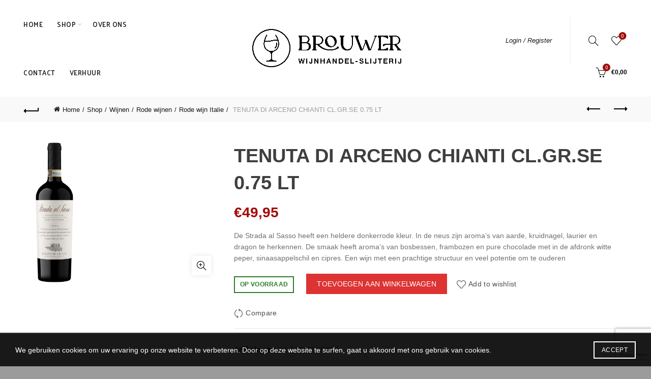

--- FILE ---
content_type: text/html; charset=UTF-8
request_url: https://wijnhandel-slijterij.nl/shop/wijnen/rood/rode-wijn-italie/tenuta-di-arceno-chianti-cl-gr-se-0-75-lt/
body_size: 31112
content:
<!DOCTYPE html>
<html lang="nl-NL">
<head>
	<meta charset="UTF-8">
	<meta name="viewport" content="width=device-width, initial-scale=1.0, maximum-scale=1.0, user-scalable=no">
	<link rel="profile" href="http://gmpg.org/xfn/11">
	<link rel="pingback" href="https://wijnhandel-slijterij.nl/xmlrpc.php">

	<title>TENUTA DI ARCENO CHIANTI CL.GR.SE 0.75 LT &#8211; Wijnhandel en Slijterij Brouwer</title>
<meta name='robots' content='max-image-preview:large' />
<link rel='dns-prefetch' href='//checkout.buckaroo.nl' />
<link rel='dns-prefetch' href='//fonts.googleapis.com' />
<link rel="alternate" type="application/rss+xml" title="Wijnhandel en Slijterij Brouwer &raquo; feed" href="https://wijnhandel-slijterij.nl/feed/" />
<link rel="alternate" type="application/rss+xml" title="Wijnhandel en Slijterij Brouwer &raquo; reactiesfeed" href="https://wijnhandel-slijterij.nl/comments/feed/" />
<link rel="preload" href="https://wijnhandel-slijterij.nl/wp-content/uploads/2023/10/Black-logo-no-background.svg" as="image" />
<style id='wp-emoji-styles-inline-css' type='text/css'>

	img.wp-smiley, img.emoji {
		display: inline !important;
		border: none !important;
		box-shadow: none !important;
		height: 1em !important;
		width: 1em !important;
		margin: 0 0.07em !important;
		vertical-align: -0.1em !important;
		background: none !important;
		padding: 0 !important;
	}
</style>
<link rel='stylesheet' id='wp-block-library-css' href='https://wijnhandel-slijterij.nl/wp-includes/css/dist/block-library/style.min.css?ver=6.6.2' type='text/css' media='all' />
<style id='safe-svg-svg-icon-style-inline-css' type='text/css'>
.safe-svg-cover{text-align:center}.safe-svg-cover .safe-svg-inside{display:inline-block;max-width:100%}.safe-svg-cover svg{fill:currentColor;height:100%;max-height:100%;max-width:100%;width:100%}

</style>
<style id='leat-points-display-style-inline-css' type='text/css'>
/**
 * Points display styles for WooCommerce Checkout Blocks
 * Structural styles only - colors, spacing, borders are managed by Gutenberg
 */

.leat-points-display {
	/* Structure only - no hardcoded colors/spacing */
	display: block;
}

.leat-points-display.leat-points-loading {
	opacity: 0.7;
}

.leat-points-display .wc-block-components-totals-wrapper {
	padding: 0;
	margin: 0;
}

.leat-points-text {
	margin: 0;
	padding: 0;
	display: flex;
	align-items: center;
	gap: 8px;
}

.leat-points-icon {
	flex-shrink: 0;
	display: inline-flex;
	align-items: center;
	justify-content: center;
	color: #8b5cf6;

}

/**
 * Invitation mode styles
 * Structure and behavior only - colors managed by Gutenberg
 */
.leat-points-invitation {
	display: block;
}

.leat-points-invitation .leat-points-text {
	margin-bottom: 12px;
}

/*# sourceMappingURL=points-display-styles.css.map*/
</style>
<link rel='stylesheet' id='leat-join-program-button-css' href='https://wijnhandel-slijterij.nl/wp-content/plugins/leat-crm/dist/frontend/blocks/join-program-button.css?ver=546c57cfefb4e736518b' type='text/css' media='all' />
<link rel='stylesheet' id='leat-loyalty-heading-css' href='https://wijnhandel-slijterij.nl/wp-content/plugins/leat-crm/dist/frontend/blocks/loyalty-heading.css?ver=2da7da8ee564c1aa7f79' type='text/css' media='all' />
<link rel='stylesheet' id='leat-loyalty-paragraph-css' href='https://wijnhandel-slijterij.nl/wp-content/plugins/leat-crm/dist/frontend/blocks/loyalty-paragraph.css?ver=18b4042164135b482949' type='text/css' media='all' />
<link rel='stylesheet' id='leat-earn-rules-list-css' href='https://wijnhandel-slijterij.nl/wp-content/plugins/leat-crm/dist/frontend/blocks/earn-rules-list.css?ver=ba5482ee7c2e8091543d' type='text/css' media='all' />
<link rel='stylesheet' id='leat-spend-rules-list-css' href='https://wijnhandel-slijterij.nl/wp-content/plugins/leat-crm/dist/frontend/blocks/spend-rules-list.css?ver=ddb1e9cb559fbcf57af4' type='text/css' media='all' />
<link rel='stylesheet' id='leat-coupons-list-css' href='https://wijnhandel-slijterij.nl/wp-content/plugins/leat-crm/dist/frontend/blocks/coupons-list.css?ver=3.0.3' type='text/css' media='all' />
<link rel='stylesheet' id='leat-referral-rewards-css' href='https://wijnhandel-slijterij.nl/wp-content/plugins/leat-crm/dist/frontend/blocks/referral-rewards.css?ver=3.0.3' type='text/css' media='all' />
<link rel='stylesheet' id='leat-tiers-list-css' href='https://wijnhandel-slijterij.nl/wp-content/plugins/leat-crm/dist/frontend/blocks/tiers-list.css?ver=3.0.3' type='text/css' media='all' />
<style id='classic-theme-styles-inline-css' type='text/css'>
/*! This file is auto-generated */
.wp-block-button__link{color:#fff;background-color:#32373c;border-radius:9999px;box-shadow:none;text-decoration:none;padding:calc(.667em + 2px) calc(1.333em + 2px);font-size:1.125em}.wp-block-file__button{background:#32373c;color:#fff;text-decoration:none}
</style>
<style id='global-styles-inline-css' type='text/css'>
:root{--wp--preset--aspect-ratio--square: 1;--wp--preset--aspect-ratio--4-3: 4/3;--wp--preset--aspect-ratio--3-4: 3/4;--wp--preset--aspect-ratio--3-2: 3/2;--wp--preset--aspect-ratio--2-3: 2/3;--wp--preset--aspect-ratio--16-9: 16/9;--wp--preset--aspect-ratio--9-16: 9/16;--wp--preset--color--black: #000000;--wp--preset--color--cyan-bluish-gray: #abb8c3;--wp--preset--color--white: #ffffff;--wp--preset--color--pale-pink: #f78da7;--wp--preset--color--vivid-red: #cf2e2e;--wp--preset--color--luminous-vivid-orange: #ff6900;--wp--preset--color--luminous-vivid-amber: #fcb900;--wp--preset--color--light-green-cyan: #7bdcb5;--wp--preset--color--vivid-green-cyan: #00d084;--wp--preset--color--pale-cyan-blue: #8ed1fc;--wp--preset--color--vivid-cyan-blue: #0693e3;--wp--preset--color--vivid-purple: #9b51e0;--wp--preset--gradient--vivid-cyan-blue-to-vivid-purple: linear-gradient(135deg,rgba(6,147,227,1) 0%,rgb(155,81,224) 100%);--wp--preset--gradient--light-green-cyan-to-vivid-green-cyan: linear-gradient(135deg,rgb(122,220,180) 0%,rgb(0,208,130) 100%);--wp--preset--gradient--luminous-vivid-amber-to-luminous-vivid-orange: linear-gradient(135deg,rgba(252,185,0,1) 0%,rgba(255,105,0,1) 100%);--wp--preset--gradient--luminous-vivid-orange-to-vivid-red: linear-gradient(135deg,rgba(255,105,0,1) 0%,rgb(207,46,46) 100%);--wp--preset--gradient--very-light-gray-to-cyan-bluish-gray: linear-gradient(135deg,rgb(238,238,238) 0%,rgb(169,184,195) 100%);--wp--preset--gradient--cool-to-warm-spectrum: linear-gradient(135deg,rgb(74,234,220) 0%,rgb(151,120,209) 20%,rgb(207,42,186) 40%,rgb(238,44,130) 60%,rgb(251,105,98) 80%,rgb(254,248,76) 100%);--wp--preset--gradient--blush-light-purple: linear-gradient(135deg,rgb(255,206,236) 0%,rgb(152,150,240) 100%);--wp--preset--gradient--blush-bordeaux: linear-gradient(135deg,rgb(254,205,165) 0%,rgb(254,45,45) 50%,rgb(107,0,62) 100%);--wp--preset--gradient--luminous-dusk: linear-gradient(135deg,rgb(255,203,112) 0%,rgb(199,81,192) 50%,rgb(65,88,208) 100%);--wp--preset--gradient--pale-ocean: linear-gradient(135deg,rgb(255,245,203) 0%,rgb(182,227,212) 50%,rgb(51,167,181) 100%);--wp--preset--gradient--electric-grass: linear-gradient(135deg,rgb(202,248,128) 0%,rgb(113,206,126) 100%);--wp--preset--gradient--midnight: linear-gradient(135deg,rgb(2,3,129) 0%,rgb(40,116,252) 100%);--wp--preset--font-size--small: 13px;--wp--preset--font-size--medium: 20px;--wp--preset--font-size--large: 36px;--wp--preset--font-size--x-large: 42px;--wp--preset--spacing--20: 0.44rem;--wp--preset--spacing--30: 0.67rem;--wp--preset--spacing--40: 1rem;--wp--preset--spacing--50: 1.5rem;--wp--preset--spacing--60: 2.25rem;--wp--preset--spacing--70: 3.38rem;--wp--preset--spacing--80: 5.06rem;--wp--preset--shadow--natural: 6px 6px 9px rgba(0, 0, 0, 0.2);--wp--preset--shadow--deep: 12px 12px 50px rgba(0, 0, 0, 0.4);--wp--preset--shadow--sharp: 6px 6px 0px rgba(0, 0, 0, 0.2);--wp--preset--shadow--outlined: 6px 6px 0px -3px rgba(255, 255, 255, 1), 6px 6px rgba(0, 0, 0, 1);--wp--preset--shadow--crisp: 6px 6px 0px rgba(0, 0, 0, 1);}:where(.is-layout-flex){gap: 0.5em;}:where(.is-layout-grid){gap: 0.5em;}body .is-layout-flex{display: flex;}.is-layout-flex{flex-wrap: wrap;align-items: center;}.is-layout-flex > :is(*, div){margin: 0;}body .is-layout-grid{display: grid;}.is-layout-grid > :is(*, div){margin: 0;}:where(.wp-block-columns.is-layout-flex){gap: 2em;}:where(.wp-block-columns.is-layout-grid){gap: 2em;}:where(.wp-block-post-template.is-layout-flex){gap: 1.25em;}:where(.wp-block-post-template.is-layout-grid){gap: 1.25em;}.has-black-color{color: var(--wp--preset--color--black) !important;}.has-cyan-bluish-gray-color{color: var(--wp--preset--color--cyan-bluish-gray) !important;}.has-white-color{color: var(--wp--preset--color--white) !important;}.has-pale-pink-color{color: var(--wp--preset--color--pale-pink) !important;}.has-vivid-red-color{color: var(--wp--preset--color--vivid-red) !important;}.has-luminous-vivid-orange-color{color: var(--wp--preset--color--luminous-vivid-orange) !important;}.has-luminous-vivid-amber-color{color: var(--wp--preset--color--luminous-vivid-amber) !important;}.has-light-green-cyan-color{color: var(--wp--preset--color--light-green-cyan) !important;}.has-vivid-green-cyan-color{color: var(--wp--preset--color--vivid-green-cyan) !important;}.has-pale-cyan-blue-color{color: var(--wp--preset--color--pale-cyan-blue) !important;}.has-vivid-cyan-blue-color{color: var(--wp--preset--color--vivid-cyan-blue) !important;}.has-vivid-purple-color{color: var(--wp--preset--color--vivid-purple) !important;}.has-black-background-color{background-color: var(--wp--preset--color--black) !important;}.has-cyan-bluish-gray-background-color{background-color: var(--wp--preset--color--cyan-bluish-gray) !important;}.has-white-background-color{background-color: var(--wp--preset--color--white) !important;}.has-pale-pink-background-color{background-color: var(--wp--preset--color--pale-pink) !important;}.has-vivid-red-background-color{background-color: var(--wp--preset--color--vivid-red) !important;}.has-luminous-vivid-orange-background-color{background-color: var(--wp--preset--color--luminous-vivid-orange) !important;}.has-luminous-vivid-amber-background-color{background-color: var(--wp--preset--color--luminous-vivid-amber) !important;}.has-light-green-cyan-background-color{background-color: var(--wp--preset--color--light-green-cyan) !important;}.has-vivid-green-cyan-background-color{background-color: var(--wp--preset--color--vivid-green-cyan) !important;}.has-pale-cyan-blue-background-color{background-color: var(--wp--preset--color--pale-cyan-blue) !important;}.has-vivid-cyan-blue-background-color{background-color: var(--wp--preset--color--vivid-cyan-blue) !important;}.has-vivid-purple-background-color{background-color: var(--wp--preset--color--vivid-purple) !important;}.has-black-border-color{border-color: var(--wp--preset--color--black) !important;}.has-cyan-bluish-gray-border-color{border-color: var(--wp--preset--color--cyan-bluish-gray) !important;}.has-white-border-color{border-color: var(--wp--preset--color--white) !important;}.has-pale-pink-border-color{border-color: var(--wp--preset--color--pale-pink) !important;}.has-vivid-red-border-color{border-color: var(--wp--preset--color--vivid-red) !important;}.has-luminous-vivid-orange-border-color{border-color: var(--wp--preset--color--luminous-vivid-orange) !important;}.has-luminous-vivid-amber-border-color{border-color: var(--wp--preset--color--luminous-vivid-amber) !important;}.has-light-green-cyan-border-color{border-color: var(--wp--preset--color--light-green-cyan) !important;}.has-vivid-green-cyan-border-color{border-color: var(--wp--preset--color--vivid-green-cyan) !important;}.has-pale-cyan-blue-border-color{border-color: var(--wp--preset--color--pale-cyan-blue) !important;}.has-vivid-cyan-blue-border-color{border-color: var(--wp--preset--color--vivid-cyan-blue) !important;}.has-vivid-purple-border-color{border-color: var(--wp--preset--color--vivid-purple) !important;}.has-vivid-cyan-blue-to-vivid-purple-gradient-background{background: var(--wp--preset--gradient--vivid-cyan-blue-to-vivid-purple) !important;}.has-light-green-cyan-to-vivid-green-cyan-gradient-background{background: var(--wp--preset--gradient--light-green-cyan-to-vivid-green-cyan) !important;}.has-luminous-vivid-amber-to-luminous-vivid-orange-gradient-background{background: var(--wp--preset--gradient--luminous-vivid-amber-to-luminous-vivid-orange) !important;}.has-luminous-vivid-orange-to-vivid-red-gradient-background{background: var(--wp--preset--gradient--luminous-vivid-orange-to-vivid-red) !important;}.has-very-light-gray-to-cyan-bluish-gray-gradient-background{background: var(--wp--preset--gradient--very-light-gray-to-cyan-bluish-gray) !important;}.has-cool-to-warm-spectrum-gradient-background{background: var(--wp--preset--gradient--cool-to-warm-spectrum) !important;}.has-blush-light-purple-gradient-background{background: var(--wp--preset--gradient--blush-light-purple) !important;}.has-blush-bordeaux-gradient-background{background: var(--wp--preset--gradient--blush-bordeaux) !important;}.has-luminous-dusk-gradient-background{background: var(--wp--preset--gradient--luminous-dusk) !important;}.has-pale-ocean-gradient-background{background: var(--wp--preset--gradient--pale-ocean) !important;}.has-electric-grass-gradient-background{background: var(--wp--preset--gradient--electric-grass) !important;}.has-midnight-gradient-background{background: var(--wp--preset--gradient--midnight) !important;}.has-small-font-size{font-size: var(--wp--preset--font-size--small) !important;}.has-medium-font-size{font-size: var(--wp--preset--font-size--medium) !important;}.has-large-font-size{font-size: var(--wp--preset--font-size--large) !important;}.has-x-large-font-size{font-size: var(--wp--preset--font-size--x-large) !important;}
:where(.wp-block-post-template.is-layout-flex){gap: 1.25em;}:where(.wp-block-post-template.is-layout-grid){gap: 1.25em;}
:where(.wp-block-columns.is-layout-flex){gap: 2em;}:where(.wp-block-columns.is-layout-grid){gap: 2em;}
:root :where(.wp-block-pullquote){font-size: 1.5em;line-height: 1.6;}
</style>
<link rel='stylesheet' id='wdp-style-css' href='https://wijnhandel-slijterij.nl/wp-content/plugins/aco-woo-dynamic-pricing/assets/css/frontend.css?ver=4.5.10' type='text/css' media='all' />
<style id='age-gate-custom-inline-css' type='text/css'>
:root{--ag-background-color: rgba(255,255,255,1);--ag-background-image-position: center center;--ag-background-image-opacity: 1;--ag-form-background: rgba(255,255,255,1);--ag-text-color: #000000;--ag-blur: 5px;}
</style>
<link rel='stylesheet' id='age-gate-css' href='https://wijnhandel-slijterij.nl/wp-content/plugins/age-gate/dist/main.css?ver=3.7.2' type='text/css' media='all' />
<style id='age-gate-options-inline-css' type='text/css'>
:root{--ag-background-color: rgba(255,255,255,1);--ag-background-image-position: center center;--ag-background-image-opacity: 1;--ag-form-background: rgba(255,255,255,1);--ag-text-color: #000000;--ag-blur: 5px;}
</style>
<link rel='stylesheet' id='brouwer-microcash-css' href='https://wijnhandel-slijterij.nl/wp-content/plugins/brouwer-microcash/public/css/brouwer-microcash-public.css?ver=1.0.0' type='text/css' media='all' />
<style id='woocommerce-inline-inline-css' type='text/css'>
.woocommerce form .form-row .required { visibility: visible; }
</style>
<link rel='stylesheet' id='buckaroo-custom-styles-css' href='https://wijnhandel-slijterij.nl/wp-content/plugins/wc-buckaroo-bpe-gateway/library/css/buckaroo-custom.css?ver=4.6.1' type='text/css' media='all' />
<link rel='stylesheet' id='woocommerce-pre-orders-main-css-css' href='https://wijnhandel-slijterij.nl/wp-content/plugins/pre-orders-for-woocommerce/media/css/main.css?ver=2.3' type='text/css' media='all' />
<link rel='stylesheet' id='brands-styles-css' href='https://wijnhandel-slijterij.nl/wp-content/plugins/woocommerce/assets/css/brands.css?ver=9.8.5' type='text/css' media='all' />
<link rel='stylesheet' id='bootstrap-css' href='https://wijnhandel-slijterij.nl/wp-content/themes/basel/css/bootstrap.min.css?ver=5.7.2' type='text/css' media='all' />
<link rel='stylesheet' id='basel-style-css' href='https://wijnhandel-slijterij.nl/wp-content/themes/basel/css/parts/base.min.css?ver=5.7.2' type='text/css' media='all' />
<link rel='stylesheet' id='js_composer_front-css' href='https://wijnhandel-slijterij.nl/wp-content/plugins/js_composer/assets/css/js_composer.min.css?ver=6.11.0' type='text/css' media='all' />
<link rel='stylesheet' id='vc_font_awesome_5_shims-css' href='https://wijnhandel-slijterij.nl/wp-content/plugins/js_composer/assets/lib/bower/font-awesome/css/v4-shims.min.css?ver=6.11.0' type='text/css' media='all' />
<link rel='stylesheet' id='vc_font_awesome_5-css' href='https://wijnhandel-slijterij.nl/wp-content/plugins/js_composer/assets/lib/bower/font-awesome/css/all.min.css?ver=6.11.0' type='text/css' media='all' />
<link rel='stylesheet' id='basel-wp-gutenberg-css' href='https://wijnhandel-slijterij.nl/wp-content/themes/basel/css/parts/wp-gutenberg.min.css?ver=5.7.2' type='text/css' media='all' />
<link rel='stylesheet' id='basel-int-revolution-slider-css' href='https://wijnhandel-slijterij.nl/wp-content/themes/basel/css/parts/int-revolution-slider.min.css?ver=5.7.2' type='text/css' media='all' />
<link rel='stylesheet' id='basel-int-wpcf7-css' href='https://wijnhandel-slijterij.nl/wp-content/themes/basel/css/parts/int-wpcf7.min.css?ver=5.7.2' type='text/css' media='all' />
<link rel='stylesheet' id='basel-int-wpbakery-base-css' href='https://wijnhandel-slijterij.nl/wp-content/themes/basel/css/parts/int-wpbakery-base.min.css?ver=5.7.2' type='text/css' media='all' />
<link rel='stylesheet' id='basel-woo-base-css' href='https://wijnhandel-slijterij.nl/wp-content/themes/basel/css/parts/woo-base.min.css?ver=5.7.2' type='text/css' media='all' />
<link rel='stylesheet' id='basel-woo-page-single-product-css' href='https://wijnhandel-slijterij.nl/wp-content/themes/basel/css/parts/woo-page-single-product.min.css?ver=5.7.2' type='text/css' media='all' />
<link rel='stylesheet' id='basel-header-general-css' href='https://wijnhandel-slijterij.nl/wp-content/themes/basel/css/parts/header-general.min.css?ver=5.7.2' type='text/css' media='all' />
<link rel='stylesheet' id='basel-page-title-css' href='https://wijnhandel-slijterij.nl/wp-content/themes/basel/css/parts/page-title.min.css?ver=5.7.2' type='text/css' media='all' />
<link rel='stylesheet' id='basel-lib-owl-carousel-css' href='https://wijnhandel-slijterij.nl/wp-content/themes/basel/css/parts/lib-owl-carousel.min.css?ver=5.7.2' type='text/css' media='all' />
<link rel='stylesheet' id='basel-woo-opt-add-to-cart-popup-css' href='https://wijnhandel-slijterij.nl/wp-content/themes/basel/css/parts/woo-opt-add-to-cart-popup.min.css?ver=5.7.2' type='text/css' media='all' />
<link rel='stylesheet' id='basel-lib-magnific-popup-css' href='https://wijnhandel-slijterij.nl/wp-content/themes/basel/css/parts/lib-magnific-popup.min.css?ver=5.7.2' type='text/css' media='all' />
<link rel='stylesheet' id='basel-el-social-icons-css' href='https://wijnhandel-slijterij.nl/wp-content/themes/basel/css/parts/el-social-icons.min.css?ver=5.7.2' type='text/css' media='all' />
<link rel='stylesheet' id='basel-woo-product-loop-general-css' href='https://wijnhandel-slijterij.nl/wp-content/themes/basel/css/parts/woo-product-loop-general.min.css?ver=5.7.2' type='text/css' media='all' />
<link rel='stylesheet' id='basel-woo-product-loop-alt-css' href='https://wijnhandel-slijterij.nl/wp-content/themes/basel/css/parts/woo-product-loop-alt.min.css?ver=5.7.2' type='text/css' media='all' />
<link rel='stylesheet' id='basel-footer-general-css' href='https://wijnhandel-slijterij.nl/wp-content/themes/basel/css/parts/footer-general.min.css?ver=5.7.2' type='text/css' media='all' />
<link rel='stylesheet' id='basel-lib-photoswipe-css' href='https://wijnhandel-slijterij.nl/wp-content/themes/basel/css/parts/lib-photoswipe.min.css?ver=5.7.2' type='text/css' media='all' />
<link rel='stylesheet' id='basel-opt-scrolltotop-css' href='https://wijnhandel-slijterij.nl/wp-content/themes/basel/css/parts/opt-scrolltotop.min.css?ver=5.7.2' type='text/css' media='all' />
<link rel='stylesheet' id='xts-google-fonts-css' href='//fonts.googleapis.com/css?family=Palanquin%3A100%2C200%2C300%2C400%2C500%2C600%2C700&#038;ver=5.7.2' type='text/css' media='all' />
<link rel='stylesheet' id='basel-dynamic-style-css' href='https://wijnhandel-slijterij.nl/wp-content/uploads/2023/11/basel-dynamic-1699283387.css?ver=5.7.2' type='text/css' media='all' />
<script type="text/template" id="tmpl-variation-template">
	<div class="woocommerce-variation-description">{{{ data.variation.variation_description }}}</div>
	<div class="woocommerce-variation-price">{{{ data.variation.price_html }}}</div>
	<div class="woocommerce-variation-availability">{{{ data.variation.availability_html }}}</div>
</script>
<script type="text/template" id="tmpl-unavailable-variation-template">
	<p role="alert">Dit product is niet beschikbaar. Kies een andere combinatie.</p>
</script>
<script type="text/javascript" src="https://wijnhandel-slijterij.nl/wp-includes/js/jquery/jquery.min.js?ver=3.7.1" id="jquery-core-js"></script>
<script type="text/javascript" src="https://wijnhandel-slijterij.nl/wp-includes/js/jquery/jquery-migrate.min.js?ver=3.4.1" id="jquery-migrate-js"></script>
<script type="text/javascript" id="awd-script-js-extra">
/* <![CDATA[ */
var awdajaxobject = {"url":"https:\/\/wijnhandel-slijterij.nl\/wp-admin\/admin-ajax.php","nonce":"771895e46c","priceGroup":{"data":[],"headers":[],"status":200},"dynamicPricing":"","variablePricing":"","thousandSeparator":".","decimalSeparator":","};
/* ]]> */
</script>
<script type="text/javascript" src="https://wijnhandel-slijterij.nl/wp-content/plugins/aco-woo-dynamic-pricing/assets/js/frontend.js?ver=4.5.10" id="awd-script-js"></script>
<script type="text/javascript" src="https://wijnhandel-slijterij.nl/wp-content/plugins/brouwer-microcash/public/js/brouwer-microcash-public.js?ver=1.0.0" id="brouwer-microcash-js"></script>
<script type="text/javascript" src="https://wijnhandel-slijterij.nl/wp-content/plugins/woocommerce/assets/js/jquery-blockui/jquery.blockUI.min.js?ver=2.7.0-wc.9.8.5" id="jquery-blockui-js" data-wp-strategy="defer"></script>
<script type="text/javascript" id="wc-add-to-cart-js-extra">
/* <![CDATA[ */
var wc_add_to_cart_params = {"ajax_url":"\/wp-admin\/admin-ajax.php","wc_ajax_url":"\/?wc-ajax=%%endpoint%%","i18n_view_cart":"Bekijk winkelwagen","cart_url":"https:\/\/wijnhandel-slijterij.nl\/cart\/","is_cart":"","cart_redirect_after_add":"no"};
/* ]]> */
</script>
<script type="text/javascript" src="https://wijnhandel-slijterij.nl/wp-content/plugins/woocommerce/assets/js/frontend/add-to-cart.min.js?ver=9.8.5" id="wc-add-to-cart-js" data-wp-strategy="defer"></script>
<script type="text/javascript" src="https://wijnhandel-slijterij.nl/wp-content/plugins/woocommerce/assets/js/zoom/jquery.zoom.min.js?ver=1.7.21-wc.9.8.5" id="zoom-js" defer="defer" data-wp-strategy="defer"></script>
<script type="text/javascript" id="wc-single-product-js-extra">
/* <![CDATA[ */
var wc_single_product_params = {"i18n_required_rating_text":"Selecteer een waardering","i18n_rating_options":["1 van de 5 sterren","2 van de 5 sterren","3 van de 5 sterren","4 van de 5 sterren","5 van de 5 sterren"],"i18n_product_gallery_trigger_text":"Afbeeldinggalerij in volledig scherm bekijken","review_rating_required":"yes","flexslider":{"rtl":false,"animation":"slide","smoothHeight":true,"directionNav":false,"controlNav":"thumbnails","slideshow":false,"animationSpeed":500,"animationLoop":false,"allowOneSlide":false},"zoom_enabled":"","zoom_options":[],"photoswipe_enabled":"","photoswipe_options":{"shareEl":false,"closeOnScroll":false,"history":false,"hideAnimationDuration":0,"showAnimationDuration":0},"flexslider_enabled":""};
/* ]]> */
</script>
<script type="text/javascript" src="https://wijnhandel-slijterij.nl/wp-content/plugins/woocommerce/assets/js/frontend/single-product.min.js?ver=9.8.5" id="wc-single-product-js" defer="defer" data-wp-strategy="defer"></script>
<script type="text/javascript" src="https://wijnhandel-slijterij.nl/wp-content/plugins/woocommerce/assets/js/js-cookie/js.cookie.min.js?ver=2.1.4-wc.9.8.5" id="js-cookie-js" data-wp-strategy="defer"></script>
<script type="text/javascript" id="woocommerce-js-extra">
/* <![CDATA[ */
var woocommerce_params = {"ajax_url":"\/wp-admin\/admin-ajax.php","wc_ajax_url":"\/?wc-ajax=%%endpoint%%","i18n_password_show":"Wachtwoord weergeven","i18n_password_hide":"Wachtwoord verbergen"};
/* ]]> */
</script>
<script type="text/javascript" src="https://wijnhandel-slijterij.nl/wp-content/plugins/woocommerce/assets/js/frontend/woocommerce.min.js?ver=9.8.5" id="woocommerce-js" defer="defer" data-wp-strategy="defer"></script>
<script type="text/javascript" id="buckaroo_sdk-js-extra">
/* <![CDATA[ */
var buckaroo_global = {"ajax_url":"https:\/\/wijnhandel-slijterij.nl\/","idin_i18n":{"general_error":"Something went wrong while processing your identification.","bank_required":"You need to select your bank!"},"payByBankLogos":{"ABNANL2A":"https:\/\/wijnhandel-slijterij.nl\/wp-content\/plugins\/wc-buckaroo-bpe-gateway\/\/library\/buckaroo_images\/ideal\/abnamro.svg","ASNBNL21":"https:\/\/wijnhandel-slijterij.nl\/wp-content\/plugins\/wc-buckaroo-bpe-gateway\/\/library\/buckaroo_images\/ideal\/asnbank.svg","INGBNL2A":"https:\/\/wijnhandel-slijterij.nl\/wp-content\/plugins\/wc-buckaroo-bpe-gateway\/\/library\/buckaroo_images\/ideal\/ing.svg","RABONL2U":"https:\/\/wijnhandel-slijterij.nl\/wp-content\/plugins\/wc-buckaroo-bpe-gateway\/\/library\/buckaroo_images\/ideal\/rabobank.svg","SNSBNL2A":"https:\/\/wijnhandel-slijterij.nl\/wp-content\/plugins\/wc-buckaroo-bpe-gateway\/\/library\/buckaroo_images\/ideal\/sns.svg","RBRBNL21":"https:\/\/wijnhandel-slijterij.nl\/wp-content\/plugins\/wc-buckaroo-bpe-gateway\/\/library\/buckaroo_images\/ideal\/regiobank.svg","KNABNL2H":"https:\/\/wijnhandel-slijterij.nl\/wp-content\/plugins\/wc-buckaroo-bpe-gateway\/\/library\/buckaroo_images\/ideal\/knab.svg","NTSBDEB1":"https:\/\/wijnhandel-slijterij.nl\/wp-content\/plugins\/wc-buckaroo-bpe-gateway\/\/library\/buckaroo_images\/ideal\/n26.svg"},"creditCardIssuers":[{"servicename":"amex","displayname":"American Express"},{"servicename":"cartebancaire","displayname":"Carte Bancaire"},{"servicename":"cartebleuevisa","displayname":"Carte Bleue"},{"servicename":"dankort","displayname":"Dankort"},{"servicename":"maestro","displayname":"Maestro"},{"servicename":"mastercard","displayname":"Mastercard"},{"servicename":"nexi","displayname":"Nexi"},{"servicename":"postepay","displayname":"PostePay"},{"servicename":"visa","displayname":"Visa"},{"servicename":"visaelectron","displayname":"Visa Electron"},{"servicename":"vpay","displayname":"Vpay"}],"locale":"nl_NL"};
/* ]]> */
</script>
<script type="text/javascript" src="https://checkout.buckaroo.nl/api/buckaroosdk/script?ver=4.6.1" id="buckaroo_sdk-js"></script>
<script type="text/javascript" src="https://wijnhandel-slijterij.nl/wp-content/plugins/js_composer/assets/js/vendors/woocommerce-add-to-cart.js?ver=6.11.0" id="vc_woocommerce-add-to-cart-js-js"></script>
<!--[if lt IE 9]>
<script type="text/javascript" src="https://wijnhandel-slijterij.nl/wp-content/themes/basel/js/html5.min.js?ver=5.7.2" id="basel_html5shiv-js"></script>
<![endif]-->
<script type="text/javascript" src="https://wijnhandel-slijterij.nl/wp-includes/js/underscore.min.js?ver=1.13.4" id="underscore-js"></script>
<script type="text/javascript" id="wp-util-js-extra">
/* <![CDATA[ */
var _wpUtilSettings = {"ajax":{"url":"\/wp-admin\/admin-ajax.php"}};
/* ]]> */
</script>
<script type="text/javascript" src="https://wijnhandel-slijterij.nl/wp-includes/js/wp-util.min.js?ver=6.6.2" id="wp-util-js"></script>
<script type="text/javascript" id="wc-add-to-cart-variation-js-extra">
/* <![CDATA[ */
var wc_add_to_cart_variation_params = {"wc_ajax_url":"\/?wc-ajax=%%endpoint%%","i18n_no_matching_variations_text":"Geen producten gevonden. Kies een andere combinatie.","i18n_make_a_selection_text":"Selecteer enkele productopties voordat je dit product aan je winkelwagen toevoegt.","i18n_unavailable_text":"Dit product is niet beschikbaar. Kies een andere combinatie.","i18n_reset_alert_text":"Je selectie is opnieuw ingesteld. Selecteer eerst product-opties alvorens dit product in de winkelmand te plaatsen."};
/* ]]> */
</script>
<script type="text/javascript" src="https://wijnhandel-slijterij.nl/wp-content/plugins/woocommerce/assets/js/frontend/add-to-cart-variation.min.js?ver=9.8.5" id="wc-add-to-cart-variation-js" defer="defer" data-wp-strategy="defer"></script>
<link rel="https://api.w.org/" href="https://wijnhandel-slijterij.nl/wp-json/" /><link rel="alternate" title="JSON" type="application/json" href="https://wijnhandel-slijterij.nl/wp-json/wp/v2/product/78668" /><link rel="EditURI" type="application/rsd+xml" title="RSD" href="https://wijnhandel-slijterij.nl/xmlrpc.php?rsd" />
<meta name="generator" content="WordPress 6.6.2" />
<meta name="generator" content="WooCommerce 9.8.5" />
<link rel="canonical" href="https://wijnhandel-slijterij.nl/shop/wijnen/rood/rode-wijn-italie/tenuta-di-arceno-chianti-cl-gr-se-0-75-lt/" />
<link rel='shortlink' href='https://wijnhandel-slijterij.nl/?p=78668' />
<link rel="alternate" title="oEmbed (JSON)" type="application/json+oembed" href="https://wijnhandel-slijterij.nl/wp-json/oembed/1.0/embed?url=https%3A%2F%2Fwijnhandel-slijterij.nl%2Fshop%2Fwijnen%2Frood%2Frode-wijn-italie%2Ftenuta-di-arceno-chianti-cl-gr-se-0-75-lt%2F" />
<link rel="alternate" title="oEmbed (XML)" type="text/xml+oembed" href="https://wijnhandel-slijterij.nl/wp-json/oembed/1.0/embed?url=https%3A%2F%2Fwijnhandel-slijterij.nl%2Fshop%2Fwijnen%2Frood%2Frode-wijn-italie%2Ftenuta-di-arceno-chianti-cl-gr-se-0-75-lt%2F&#038;format=xml" />
<meta name="theme-color" content="">		
		
		
				        <style> 
            	
			/* Shop popup */
			
			.basel-promo-popup {
			   max-width: 900px;
			}
	
            .site-logo {
                width: 50%;
            }    

            .site-logo img {
                max-width: 600px;
                max-height: 95px;
            }    

                            .widgetarea-head,
                .main-nav {
                    width: 25%;
                }  

                .right-column {
                    width: 25%;
                }  

            
                            .basel-woocommerce-layered-nav .basel-scroll-content {
                    max-height: 280px;
                }
            
			/* header Banner */
			body .header-banner {
				height: 40px;
			}
	
			body.header-banner-display .website-wrapper {
				margin-top:40px;
			}	

            /* Topbar height configs */

			.topbar-menu ul > li {
				line-height: 42px;
			}
			
			.topbar-wrapp,
			.topbar-content:before {
				height: 42px;
			}
			
			.sticky-header-prepared.basel-top-bar-on .header-shop, 
			.sticky-header-prepared.basel-top-bar-on .header-split,
			.enable-sticky-header.basel-header-overlap.basel-top-bar-on .main-header {
				top: 42px;
			}

            /* Header height configs */

            /* Limit logo image height for according to header height */
            .site-logo img {
                max-height: 95px;
            } 

            /* And for sticky header logo also */
            .act-scroll .site-logo img,
            .header-clone .site-logo img {
                max-height: 75px;
            }   

            /* Set sticky headers height for cloned headers based on menu links line height */
            .header-clone .main-nav .menu > li > a {
                height: 75px;
                line-height: 75px;
            } 

            /* Height for switch logos */

            .sticky-header-real:not(.global-header-menu-top) .switch-logo-enable .basel-logo {
                height: 95px;
            }

            .sticky-header-real:not(.global-header-menu-top) .act-scroll .switch-logo-enable .basel-logo {
                height: 75px;
            }

            .sticky-header-real:not(.global-header-menu-top) .act-scroll .switch-logo-enable {
                transform: translateY(-75px);
            }

                            /* Header height for these layouts based on it's menu links line height */
                .main-nav .menu > li > a {
                    height: 95px;
                    line-height: 95px;
                }  
                /* The same for sticky header */
                .act-scroll .main-nav .menu > li > a {
                    height: 75px;
                    line-height: 75px;
                }  
            
            
                            /* Set line height for header links for shop header layout. Based in the header height option */
                .header-shop .right-column .header-links {
                    height: 95px;
                    line-height: 95px;
                }  

                /* The same for sticky header */
                .header-shop.act-scroll .right-column .header-links {
                    height: 75px;
                    line-height: 75px;
                }  
            
            
            /* Page headings settings for heading overlap. Calculate on the header height base */

            .basel-header-overlap .title-size-default,
            .basel-header-overlap .title-size-small,
            .basel-header-overlap .title-shop.without-title.title-size-default,
            .basel-header-overlap .title-shop.without-title.title-size-small {
                padding-top: 135px;
            }


            .basel-header-overlap .title-shop.without-title.title-size-large,
            .basel-header-overlap .title-size-large {
                padding-top: 215px;
            }

            @media (max-width: 991px) {

				/* header Banner */
				body .header-banner {
					height: 40px;
				}
	
				body.header-banner-display .website-wrapper {
					margin-top:40px;
				}

	            /* Topbar height configs */
				.topbar-menu ul > li {
					line-height: 38px;
				}
				
				.topbar-wrapp,
				.topbar-content:before {
					height: 38px;
				}
				
				.sticky-header-prepared.basel-top-bar-on .header-shop, 
				.sticky-header-prepared.basel-top-bar-on .header-split,
				.enable-sticky-header.basel-header-overlap.basel-top-bar-on .main-header {
					top: 38px;
				}

                /* Set header height for mobile devices */
                .main-header .wrapp-header {
                    min-height: 60px;
                } 

                /* Limit logo image height for mobile according to mobile header height */
                .site-logo img {
                    max-height: 60px;
                }   

                /* Limit logo on sticky header. Both header real and header cloned */
                .act-scroll .site-logo img,
                .header-clone .site-logo img {
                    max-height: 60px;
                }

                /* Height for switch logos */

                .main-header .switch-logo-enable .basel-logo {
                    height: 60px;
                }

                .sticky-header-real:not(.global-header-menu-top) .act-scroll .switch-logo-enable .basel-logo {
                    height: 60px;
                }

                .sticky-header-real:not(.global-header-menu-top) .act-scroll .switch-logo-enable {
                    transform: translateY(-60px);
                }

                /* Page headings settings for heading overlap. Calculate on the MOBILE header height base */
                .basel-header-overlap .title-size-default,
                .basel-header-overlap .title-size-small,
                .basel-header-overlap .title-shop.without-title.title-size-default,
                .basel-header-overlap .title-shop.without-title.title-size-small {
                    padding-top: 80px;
                }

                .basel-header-overlap .title-shop.without-title.title-size-large,
                .basel-header-overlap .title-size-large {
                    padding-top: 120px;
                }
 
            }

                 
                    </style>
        
                    <script type="text/javascript">
                                                    jQuery(document).ready(function() {
                        var text = jQuery('.stock.in-stock').text();
if (text) {
	var withNoDigits = text.replace(/[0-9]/g, '');	
	jQuery('.stock.in-stock').text(withNoDigits);
}                    });
                            </script>
        
			<noscript><style>.woocommerce-product-gallery{ opacity: 1 !important; }</style></noscript>
	<meta name="generator" content="Powered by WPBakery Page Builder - drag and drop page builder for WordPress."/>
<meta name="generator" content="Powered by Slider Revolution 6.7.32 - responsive, Mobile-Friendly Slider Plugin for WordPress with comfortable drag and drop interface." />
<link rel="icon" href="https://wijnhandel-slijterij.nl/wp-content/uploads/2023/11/Glas2023DEF-4.jpg" sizes="32x32" />
<link rel="icon" href="https://wijnhandel-slijterij.nl/wp-content/uploads/2023/11/Glas2023DEF-4.jpg" sizes="192x192" />
<link rel="apple-touch-icon" href="https://wijnhandel-slijterij.nl/wp-content/uploads/2023/11/Glas2023DEF-4.jpg" />
<meta name="msapplication-TileImage" content="https://wijnhandel-slijterij.nl/wp-content/uploads/2023/11/Glas2023DEF-4.jpg" />
<script>function setREVStartSize(e){
			//window.requestAnimationFrame(function() {
				window.RSIW = window.RSIW===undefined ? window.innerWidth : window.RSIW;
				window.RSIH = window.RSIH===undefined ? window.innerHeight : window.RSIH;
				try {
					var pw = document.getElementById(e.c).parentNode.offsetWidth,
						newh;
					pw = pw===0 || isNaN(pw) || (e.l=="fullwidth" || e.layout=="fullwidth") ? window.RSIW : pw;
					e.tabw = e.tabw===undefined ? 0 : parseInt(e.tabw);
					e.thumbw = e.thumbw===undefined ? 0 : parseInt(e.thumbw);
					e.tabh = e.tabh===undefined ? 0 : parseInt(e.tabh);
					e.thumbh = e.thumbh===undefined ? 0 : parseInt(e.thumbh);
					e.tabhide = e.tabhide===undefined ? 0 : parseInt(e.tabhide);
					e.thumbhide = e.thumbhide===undefined ? 0 : parseInt(e.thumbhide);
					e.mh = e.mh===undefined || e.mh=="" || e.mh==="auto" ? 0 : parseInt(e.mh,0);
					if(e.layout==="fullscreen" || e.l==="fullscreen")
						newh = Math.max(e.mh,window.RSIH);
					else{
						e.gw = Array.isArray(e.gw) ? e.gw : [e.gw];
						for (var i in e.rl) if (e.gw[i]===undefined || e.gw[i]===0) e.gw[i] = e.gw[i-1];
						e.gh = e.el===undefined || e.el==="" || (Array.isArray(e.el) && e.el.length==0)? e.gh : e.el;
						e.gh = Array.isArray(e.gh) ? e.gh : [e.gh];
						for (var i in e.rl) if (e.gh[i]===undefined || e.gh[i]===0) e.gh[i] = e.gh[i-1];
											
						var nl = new Array(e.rl.length),
							ix = 0,
							sl;
						e.tabw = e.tabhide>=pw ? 0 : e.tabw;
						e.thumbw = e.thumbhide>=pw ? 0 : e.thumbw;
						e.tabh = e.tabhide>=pw ? 0 : e.tabh;
						e.thumbh = e.thumbhide>=pw ? 0 : e.thumbh;
						for (var i in e.rl) nl[i] = e.rl[i]<window.RSIW ? 0 : e.rl[i];
						sl = nl[0];
						for (var i in nl) if (sl>nl[i] && nl[i]>0) { sl = nl[i]; ix=i;}
						var m = pw>(e.gw[ix]+e.tabw+e.thumbw) ? 1 : (pw-(e.tabw+e.thumbw)) / (e.gw[ix]);
						newh =  (e.gh[ix] * m) + (e.tabh + e.thumbh);
					}
					var el = document.getElementById(e.c);
					if (el!==null && el) el.style.height = newh+"px";
					el = document.getElementById(e.c+"_wrapper");
					if (el!==null && el) {
						el.style.height = newh+"px";
						el.style.display = "block";
					}
				} catch(e){
					console.log("Failure at Presize of Slider:" + e)
				}
			//});
		  };</script>
		<style type="text/css" id="wp-custom-css">
			.footer-column-2 {
	padding-right: 0;
}

.footer-column-2 p {
	margin-bottom: 0;
}

.search-overlap {
	height: 100%;
	padding-top: 50px;
}		</style>
		<noscript><style> .wpb_animate_when_almost_visible { opacity: 1; }</style></noscript></head>

<body class="product-template-default single single-product postid-78668 theme-basel woocommerce woocommerce-page woocommerce-no-js wrapper-full-width global-cart-design-2 global-search-full-screen global-header-shop mobile-nav-from-left basel-product-design-default basel-light catalog-mode-off categories-accordion-on global-wishlist-enable basel-top-bar-off basel-ajax-shop-on basel-ajax-search-on enable-sticky-header header-full-width sticky-header-real offcanvas-sidebar-mobile offcanvas-sidebar-tablet wpb-js-composer js-comp-ver-6.11.0 vc_responsive">
					<div class="login-form-side">
				<div class="widget-heading">
					<span class="widget-title">Sign in</span>
					<a href="#" rel="nofollow" class="widget-close">close</a>
				</div>
				
				<div class="login-form">
							<form method="post" class="login woocommerce-form woocommerce-form-login " action="https://wijnhandel-slijterij.nl/my-account/" >

			
			
			<p class="woocommerce-FormRow woocommerce-FormRow--wide form-row form-row-wide form-row-username">
				<label for="username">Username or email&nbsp;<span class="required">*</span></label>
				<input type="text" class="woocommerce-Input woocommerce-Input--text input-text" name="username" id="username" autocomplete="username" value="" />
			</p>
			<p class="woocommerce-FormRow woocommerce-FormRow--wide form-row form-row-wide form-row-password">
				<label for="password">Password&nbsp;<span class="required">*</span></label>
				<input class="woocommerce-Input woocommerce-Input--text input-text" type="password" name="password" id="password" autocomplete="current-password" />
			</p>

			
			<p class="form-row">
				<input type="hidden" id="woocommerce-login-nonce" name="woocommerce-login-nonce" value="650c3f167a" /><input type="hidden" name="_wp_http_referer" value="/shop/wijnen/rood/rode-wijn-italie/tenuta-di-arceno-chianti-cl-gr-se-0-75-lt/" />								<button type="submit" class="woocommerce-button button woocommerce-form-login__submit" name="login" value="Log in">Log in</button>
			</p>

			<div class="login-form-footer">
				<a href="https://wijnhandel-slijterij.nl/my-account/lost-password/" class="woocommerce-LostPassword lost_password">Lost your password?</a>
				<label class="woocommerce-form__label woocommerce-form__label-for-checkbox woocommerce-form-login__rememberme">
					<input class="woocommerce-form__input woocommerce-form__input-checkbox" name="rememberme" type="checkbox" value="forever" /> <span>Remember me</span>
				</label>
			</div>
			
			
			
		</form>

						</div>
				
				<div class="register-question">
					<span class="create-account-text">No account yet?</span>
					<a class="btn btn-style-link" href="https://wijnhandel-slijterij.nl/my-account/?action=register">Create an Account</a>
				</div>
			</div>
						<div class="mobile-nav">
											<form role="search" method="get" id="searchform" class="searchform  basel-ajax-search" action="https://wijnhandel-slijterij.nl/"  data-thumbnail="1" data-price="1" data-count="5" data-post_type="product" data-symbols_count="3" data-sku="0">
				<div>
					<label class="screen-reader-text">Search for:</label>
					<input type="text" class="search-field" placeholder="Search for products" value="" name="s" id="s" />
					<input type="hidden" name="post_type" id="post_type" value="product">
										<button type="submit" id="searchsubmit" class="" value="Search">Search</button>
				</div>
			</form>
			<div class="search-results-wrapper"><div class="basel-scroll"><div class="basel-search-results basel-scroll-content"></div></div></div>
		<div class="menu-main-container"><ul id="menu-main" class="site-mobile-menu"><li id="menu-item-7272" class="menu-item menu-item-type-post_type menu-item-object-page menu-item-home menu-item-7272 menu-item-design-default item-event-hover"><a href="https://wijnhandel-slijterij.nl/">Home</a></li>
<li id="menu-item-7266" class="menu-item menu-item-type-post_type menu-item-object-page current_page_parent menu-item-7266 menu-item-design-full-width item-event-hover menu-item-has-children"><a href="https://wijnhandel-slijterij.nl/shop/">Shop</a>
<div class="sub-menu-dropdown color-scheme-dark">

<div class="container">
<div class="vc_row wpb_row vc_row-fluid vc_custom_1437124446566"><div class="wpb_column vc_column_container vc_col-sm-4"><div class="vc_column-inner vc_custom_1521560168480"><div class="wpb_wrapper">
			<ul class="sub-menu  mega-menu-list" >
				<li class=" item-with-label item-label-">
					<a href="/categorie/wijnen/" title="">
						Wijnen											</a>
					<ul class="sub-sub-menu">
											</ul>
				</li>
			</ul>

		</div></div></div><div class="wpb_column vc_column_container vc_col-sm-4"><div class="vc_column-inner vc_custom_1521560172738"><div class="wpb_wrapper">
			<ul class="sub-menu  mega-menu-list" >
				<li class=" item-with-label item-label-">
					<a href="/categorie/bier" title="">
						Bier											</a>
					<ul class="sub-sub-menu">
											</ul>
				</li>
			</ul>

		</div></div></div><div class="wpb_column vc_column_container vc_col-sm-4"><div class="vc_column-inner vc_custom_1521560177193"><div class="wpb_wrapper">
			<ul class="sub-menu  mega-menu-list" >
				<li class=" item-with-label item-label-">
					<a href="/categorie/binnenlands-gedistileerd/" title="">
						Binnenlands gedistilleerd											</a>
					<ul class="sub-sub-menu">
											</ul>
				</li>
			</ul>

		</div></div></div><div class="wpb_column vc_column_container vc_col-sm-4"><div class="vc_column-inner"><div class="wpb_wrapper">
			<ul class="sub-menu  mega-menu-list" >
				<li class=" item-with-label item-label-">
					<a href="/categorie/buitenlands-gedistileerd/" title="">
						Buitenlands gedistilleerd											</a>
					<ul class="sub-sub-menu">
											</ul>
				</li>
			</ul>

		</div></div></div><div class="wpb_column vc_column_container vc_col-sm-4"><div class="vc_column-inner"><div class="wpb_wrapper">
			<ul class="sub-menu  mega-menu-list" >
				<li class=" item-with-label item-label-">
					<a href="/categorie/frisdranken/" title="">
						Frisdranken											</a>
					<ul class="sub-sub-menu">
											</ul>
				</li>
			</ul>

		</div></div></div><div class="wpb_column vc_column_container vc_col-sm-4"><div class="vc_column-inner"><div class="wpb_wrapper">
			<ul class="sub-menu  mega-menu-list" >
				<li class=" item-with-label item-label-">
					<a href="/categorie/diversen/" title="">
						Divers											</a>
					<ul class="sub-sub-menu">
											</ul>
				</li>
			</ul>

		</div></div></div></div><div class="vc_row wpb_row vc_row-fluid vc_custom_1437124446566"><div class="wpb_column vc_column_container vc_col-sm-4"><div class="vc_column-inner"><div class="wpb_wrapper">
			<ul class="sub-menu  mega-menu-list" >
				<li class=" item-with-label item-label-">
					<a href="/categorie/diversen/" title="">
						Divers											</a>
					<ul class="sub-sub-menu">
											</ul>
				</li>
			</ul>

		</div></div></div><div class="wpb_column vc_column_container vc_col-sm-4"><div class="vc_column-inner vc_custom_1521560168480"><div class="wpb_wrapper">
			<ul class="sub-menu  mega-menu-list" >
				<li class=" item-with-label item-label-">
					<a href="/categorie/likeuren/" title="">
						Likeuren											</a>
					<ul class="sub-sub-menu">
											</ul>
				</li>
			</ul>

		</div></div></div><div class="wpb_column vc_column_container vc_col-sm-4"><div class="vc_column-inner vc_custom_1521560172738"><div class="wpb_wrapper">
			<ul class="sub-menu  mega-menu-list" >
				<li class=" item-with-label item-label-">
					<a href="/categorie/relatiegeschenken/" title="">
						Relatiegeschenken											</a>
					<ul class="sub-sub-menu">
											</ul>
				</li>
			</ul>

		</div></div></div></div><style data-type="vc_shortcodes-custom-css">.vc_custom_1437124446566{margin-bottom: 0px !important;}.vc_custom_1437124446566{margin-bottom: 0px !important;}.vc_custom_1521560168480{margin-bottom: 10px !important;}.vc_custom_1521560172738{margin-bottom: 10px !important;}.vc_custom_1521560177193{margin-bottom: 10px !important;}.vc_custom_1521560168480{margin-bottom: 10px !important;}.vc_custom_1521560172738{margin-bottom: 10px !important;}</style>
</div>

</div>
</li>
<li id="menu-item-7270" class="menu-item menu-item-type-post_type menu-item-object-page menu-item-7270 menu-item-design-default item-event-hover"><a href="https://wijnhandel-slijterij.nl/over-ons/">Over ons</a></li>
<li id="menu-item-15843" class="menu-item menu-item-type-post_type menu-item-object-page menu-item-15843 menu-item-design-default item-event-hover"><a href="https://wijnhandel-slijterij.nl/contact/">Contact</a></li>
<li id="menu-item-45270" class="menu-item menu-item-type-custom menu-item-object-custom menu-item-45270 menu-item-design-default item-event-hover"><a href="/categorie/verhuur/">Verhuur</a></li>
</ul></div>			<div class="header-links my-account-with-text">
				<ul>
												<li class="wishlist"><a href="https://wijnhandel-slijterij.nl/shop/wijnen/rood/rode-wijn-italie/tenuta-di-arceno-chianti-cl-gr-se-0-75-lt/">Wishlist</a></li>
											<li class="login-side-opener"><a href="https://wijnhandel-slijterij.nl/my-account/">Login / Register</a></li>
									</ul>		
			</div>
					</div><!--END MOBILE-NAV-->
						<div class="cart-widget-side">
					<div class="widget-heading">
						<span class="widget-title">Shopping cart</span>
						<a href="#" rel="nofollow" class="widget-close">close</a>
					</div>
					<div class="widget woocommerce widget_shopping_cart"><div class="widget_shopping_cart_content"></div></div>				</div>
			<div class="website-wrapper">
	
	
	<!-- HEADER -->
	<header class="main-header header-has-no-bg header-shop icons-design-line color-scheme-dark">

		<div class="container">
<div class="wrapp-header">
			<div class="main-nav site-navigation basel-navigation menu-left" role="navigation">
				<div class="menu-main-container"><ul id="menu-main-1" class="menu"><li class="menu-item menu-item-type-post_type menu-item-object-page menu-item-home menu-item-7272 menu-item-design-default item-event-hover"><a href="https://wijnhandel-slijterij.nl/">Home</a></li>
<li class="menu-item menu-item-type-post_type menu-item-object-page current_page_parent menu-item-7266 menu-item-design-full-width item-event-hover menu-item-has-children"><a href="https://wijnhandel-slijterij.nl/shop/">Shop</a>
<div class="sub-menu-dropdown color-scheme-dark">

<div class="container">
<div class="vc_row wpb_row vc_row-fluid vc_custom_1437124446566"><div class="wpb_column vc_column_container vc_col-sm-4"><div class="vc_column-inner vc_custom_1521560168480"><div class="wpb_wrapper">
			<ul class="sub-menu  mega-menu-list" >
				<li class=" item-with-label item-label-">
					<a href="/categorie/wijnen/" title="">
						Wijnen											</a>
					<ul class="sub-sub-menu">
											</ul>
				</li>
			</ul>

		</div></div></div><div class="wpb_column vc_column_container vc_col-sm-4"><div class="vc_column-inner vc_custom_1521560172738"><div class="wpb_wrapper">
			<ul class="sub-menu  mega-menu-list" >
				<li class=" item-with-label item-label-">
					<a href="/categorie/bier" title="">
						Bier											</a>
					<ul class="sub-sub-menu">
											</ul>
				</li>
			</ul>

		</div></div></div><div class="wpb_column vc_column_container vc_col-sm-4"><div class="vc_column-inner vc_custom_1521560177193"><div class="wpb_wrapper">
			<ul class="sub-menu  mega-menu-list" >
				<li class=" item-with-label item-label-">
					<a href="/categorie/binnenlands-gedistileerd/" title="">
						Binnenlands gedistilleerd											</a>
					<ul class="sub-sub-menu">
											</ul>
				</li>
			</ul>

		</div></div></div><div class="wpb_column vc_column_container vc_col-sm-4"><div class="vc_column-inner"><div class="wpb_wrapper">
			<ul class="sub-menu  mega-menu-list" >
				<li class=" item-with-label item-label-">
					<a href="/categorie/buitenlands-gedistileerd/" title="">
						Buitenlands gedistilleerd											</a>
					<ul class="sub-sub-menu">
											</ul>
				</li>
			</ul>

		</div></div></div><div class="wpb_column vc_column_container vc_col-sm-4"><div class="vc_column-inner"><div class="wpb_wrapper">
			<ul class="sub-menu  mega-menu-list" >
				<li class=" item-with-label item-label-">
					<a href="/categorie/frisdranken/" title="">
						Frisdranken											</a>
					<ul class="sub-sub-menu">
											</ul>
				</li>
			</ul>

		</div></div></div><div class="wpb_column vc_column_container vc_col-sm-4"><div class="vc_column-inner"><div class="wpb_wrapper">
			<ul class="sub-menu  mega-menu-list" >
				<li class=" item-with-label item-label-">
					<a href="/categorie/diversen/" title="">
						Divers											</a>
					<ul class="sub-sub-menu">
											</ul>
				</li>
			</ul>

		</div></div></div></div><div class="vc_row wpb_row vc_row-fluid vc_custom_1437124446566"><div class="wpb_column vc_column_container vc_col-sm-4"><div class="vc_column-inner"><div class="wpb_wrapper">
			<ul class="sub-menu  mega-menu-list" >
				<li class=" item-with-label item-label-">
					<a href="/categorie/diversen/" title="">
						Divers											</a>
					<ul class="sub-sub-menu">
											</ul>
				</li>
			</ul>

		</div></div></div><div class="wpb_column vc_column_container vc_col-sm-4"><div class="vc_column-inner vc_custom_1521560168480"><div class="wpb_wrapper">
			<ul class="sub-menu  mega-menu-list" >
				<li class=" item-with-label item-label-">
					<a href="/categorie/likeuren/" title="">
						Likeuren											</a>
					<ul class="sub-sub-menu">
											</ul>
				</li>
			</ul>

		</div></div></div><div class="wpb_column vc_column_container vc_col-sm-4"><div class="vc_column-inner vc_custom_1521560172738"><div class="wpb_wrapper">
			<ul class="sub-menu  mega-menu-list" >
				<li class=" item-with-label item-label-">
					<a href="/categorie/relatiegeschenken/" title="">
						Relatiegeschenken											</a>
					<ul class="sub-sub-menu">
											</ul>
				</li>
			</ul>

		</div></div></div></div><style data-type="vc_shortcodes-custom-css">.vc_custom_1437124446566{margin-bottom: 0px !important;}.vc_custom_1437124446566{margin-bottom: 0px !important;}.vc_custom_1521560168480{margin-bottom: 10px !important;}.vc_custom_1521560172738{margin-bottom: 10px !important;}.vc_custom_1521560177193{margin-bottom: 10px !important;}.vc_custom_1521560168480{margin-bottom: 10px !important;}.vc_custom_1521560172738{margin-bottom: 10px !important;}</style>
</div>

</div>
</li>
<li class="menu-item menu-item-type-post_type menu-item-object-page menu-item-7270 menu-item-design-default item-event-hover"><a href="https://wijnhandel-slijterij.nl/over-ons/">Over ons</a></li>
<li class="menu-item menu-item-type-post_type menu-item-object-page menu-item-15843 menu-item-design-default item-event-hover"><a href="https://wijnhandel-slijterij.nl/contact/">Contact</a></li>
<li class="menu-item menu-item-type-custom menu-item-object-custom menu-item-45270 menu-item-design-default item-event-hover"><a href="/categorie/verhuur/">Verhuur</a></li>
</ul></div>			</div><!--END MAIN-NAV-->
					<div class="site-logo">
				<div class="basel-logo-wrap switch-logo-enable">
					<a href="https://wijnhandel-slijterij.nl/" class="basel-logo basel-main-logo" rel="home">
						<img src="https://wijnhandel-slijterij.nl/wp-content/uploads/2023/10/LogoBrouwerLinks2023DEF.png" alt="Wijnhandel en Slijterij Brouwer" />					</a>
																	<a href="https://wijnhandel-slijterij.nl/" class="basel-logo basel-sticky-logo" rel="home">
							<img src="https://wijnhandel-slijterij.nl/wp-content/uploads/2023/10/LogoBrouwerLinks2023DEFwit.png" alt="Wijnhandel en Slijterij Brouwer" />						</a>
									</div>
			</div>
		<div class="right-column">
			<div class="header-links my-account-with-text">
				<ul>
												<li class="login-side-opener"><a href="https://wijnhandel-slijterij.nl/my-account/">Login / Register</a></li>
									</ul>		
			</div>
					<div class="search-button basel-search-full-screen">
				<a href="#" rel="nofollow" aria-label="Search">
					<i class="fa fa-search"></i>
				</a>
				<div class="basel-search-wrapper">
					<div class="basel-search-inner">
						<span class="basel-close-search">close</span>
									<form role="search" method="get" id="searchform" class="searchform  basel-ajax-search" action="https://wijnhandel-slijterij.nl/"  data-thumbnail="1" data-price="1" data-count="5" data-post_type="product" data-symbols_count="3" data-sku="0">
				<div>
					<label class="screen-reader-text">Search for:</label>
					<input type="text" class="search-field" placeholder="Search for products" value="" name="s" id="s" />
					<input type="hidden" name="post_type" id="post_type" value="product">
										<button type="submit" id="searchsubmit" class="" value="Search">Search</button>
				</div>
			</form>
			<div class="search-results-wrapper"><div class="basel-scroll"><div class="basel-search-results basel-scroll-content"></div></div></div>
							</div>
				</div>
			</div>
					<div class="wishlist-info-widget">
				<a href="https://wijnhandel-slijterij.nl/shop/wijnen/rood/rode-wijn-italie/tenuta-di-arceno-chianti-cl-gr-se-0-75-lt/">
					Wishlist 
											<span class="wishlist-count icon-count">0</span>
									</a>
			</div>
				<div class="shopping-cart basel-cart-design-2 basel-cart-icon cart-widget-opener">
			<a href="https://wijnhandel-slijterij.nl/cart/">
				<span>Cart (<span>o</span>)</span>
				<span class="basel-cart-totals">
								<span class="basel-cart-number">0</span>
							<span class="subtotal-divider">/</span> 
								<span class="basel-cart-subtotal"><span class="woocommerce-Price-amount amount"><bdi><span class="woocommerce-Price-currencySymbol">&euro;</span>0,00</bdi></span></span>
						</span>
			</a>
					</div>
					<div class="mobile-nav-icon">
				<span class="basel-burger"></span>
			</div><!--END MOBILE-NAV-ICON-->
		</div>
</div>
</div>

	</header><!--END MAIN HEADER-->

	<div class="clear"></div>
	
						<div class="main-page-wrapper">
		
						
			
		<!-- MAIN CONTENT AREA -->
				<div class="container-fluid">
			<div class="row">
		
	<div class="site-content shop-content-area col-sm-12 content-with-products description-area-before" role="main">
		
			
<div class="single-breadcrumbs-wrapper">
	<div class="container">
					<a href="javascript:baselThemeModule.backHistory()" class="basel-back-btn basel-tooltip"><span>Back</span></a>
		<nav class="woocommerce-breadcrumb" aria-label="Breadcrumb"><a href="https://wijnhandel-slijterij.nl">Home</a><a href="https://wijnhandel-slijterij.nl/shop/">Shop</a><a href="https://wijnhandel-slijterij.nl/categorie/wijnen/">Wijnen</a><a href="https://wijnhandel-slijterij.nl/categorie/wijnen/rood/">Rode wijnen</a><a href="https://wijnhandel-slijterij.nl/categorie/wijnen/rood/rode-wijn-italie/">Rode wijn Italie</a><span class="breadcrumb-last"> TENUTA DI ARCENO CHIANTI CL.GR.SE 0.75 LT</span></nav>								<div class="basel-products-nav">
								<div class="product-btn product-prev">
					<a href="https://wijnhandel-slijterij.nl/shop/wijnen/rood/rode-wijn-italie/tenuta-di-arceno-chianti-cl-rise-0-75-lt/">Previous product<span></span></a>
					<div class="wrapper-short">
						<div class="product-short">
							<a href="https://wijnhandel-slijterij.nl/shop/wijnen/rood/rode-wijn-italie/tenuta-di-arceno-chianti-cl-rise-0-75-lt/" class="product-thumb">
								<img src="https://wijnhandel-slijterij.nl/wp-content/uploads/2020/06/no_image.jpg" width="300" class="woocommerce-placeholder wp-post-image" alt="Plaatshouder"/>							</a>
							<a href="https://wijnhandel-slijterij.nl/shop/wijnen/rood/rode-wijn-italie/tenuta-di-arceno-chianti-cl-rise-0-75-lt/" class="product-title">
								TENUTA DI ARCENO CHIANTI CL. RISE 0.75 LT							</a>
							<span class="price">
								<span class="woocommerce-Price-amount amount"><span class="woocommerce-Price-currencySymbol">&euro;</span>29,95</span>							</span>
						</div>
					</div>
				</div>
				
								<div class="product-btn product-next">
					<a href="https://wijnhandel-slijterij.nl/shop/wijnen/rood/rode-wijn-argentinie/pyros-special-blend-0-75-ltr/">Next product<span></span></a>
					<div class="wrapper-short">
						<div class="product-short">
							<a href="https://wijnhandel-slijterij.nl/shop/wijnen/rood/rode-wijn-argentinie/pyros-special-blend-0-75-ltr/" class="product-thumb">
								<img width="300" height="1067" src="https://wijnhandel-slijterij.nl/wp-content/uploads/2022/08/PYROS-SPECIAL-BLEND-300x1067.jpg" class="attachment-woocommerce_thumbnail size-woocommerce_thumbnail" alt="PYROS SPECIAL BLEND 0.75 LTR." decoding="async" srcset="https://wijnhandel-slijterij.nl/wp-content/uploads/2022/08/PYROS-SPECIAL-BLEND-300x1067.jpg 300w, https://wijnhandel-slijterij.nl/wp-content/uploads/2022/08/PYROS-SPECIAL-BLEND-84x300.jpg 84w, https://wijnhandel-slijterij.nl/wp-content/uploads/2022/08/PYROS-SPECIAL-BLEND-288x1024.jpg 288w, https://wijnhandel-slijterij.nl/wp-content/uploads/2022/08/PYROS-SPECIAL-BLEND-432x1536.jpg 432w, https://wijnhandel-slijterij.nl/wp-content/uploads/2022/08/PYROS-SPECIAL-BLEND.jpg 498w" sizes="(max-width: 300px) 100vw, 300px" />							</a>
							<a href="https://wijnhandel-slijterij.nl/shop/wijnen/rood/rode-wijn-argentinie/pyros-special-blend-0-75-ltr/" class="product-title">
								PYROS SPECIAL BLEND 0.75 LTR.							</a>
							<span class="price">
								<span class="woocommerce-Price-amount amount"><span class="woocommerce-Price-currencySymbol">&euro;</span>41,95</span>							</span>
						</div>
					</div>
				</div>
							</div>
					</div>
</div>

<div class="container">
	<div class="woocommerce-notices-wrapper"></div></div>
<div id="product-78668" class="single-product-page single-product-content product-design-default product type-product post-78668 status-publish first instock product_cat-rode-wijn-italie product_tag-verbu has-post-thumbnail taxable shipping-taxable purchasable product-type-simple">

	<div class="container">

		<div class="row">
			<div class="product-image-summary col-sm-12">
				<div class="row">
					<div class="col-sm-4 product-images">
						<div class="woocommerce-product-gallery woocommerce-product-gallery--with-images woocommerce-product-gallery--columns-4 images images row thumbs-position-bottom image-action-zoom" style="opacity: 0; transition: opacity .25s ease-in-out;">
	<div class="col-sm-12">
		<figure class="woocommerce-product-gallery__wrapper owl-carousel">
			<figure data-thumb="https://wijnhandel-slijterij.nl/wp-content/uploads/2022/08/Tenuta_di_Arceno_Strada_al_Sasso_Chianti_Classico_Gran_Selezione_0.png" class="woocommerce-product-gallery__image"><a href="https://wijnhandel-slijterij.nl/wp-content/uploads/2022/08/Tenuta_di_Arceno_Strada_al_Sasso_Chianti_Classico_Gran_Selezione_0.png"><img width="258" height="960" src="https://wijnhandel-slijterij.nl/wp-content/uploads/2022/08/Tenuta_di_Arceno_Strada_al_Sasso_Chianti_Classico_Gran_Selezione_0.png" class="wp-post-image wp-post-image" alt="" title="Tenuta_di_Arceno_Strada_al_Sasso_Chianti_Classico_Gran_Selezione_0" data-caption="" data-src="https://wijnhandel-slijterij.nl/wp-content/uploads/2022/08/Tenuta_di_Arceno_Strada_al_Sasso_Chianti_Classico_Gran_Selezione_0.png" data-large_image="https://wijnhandel-slijterij.nl/wp-content/uploads/2022/08/Tenuta_di_Arceno_Strada_al_Sasso_Chianti_Classico_Gran_Selezione_0.png" data-large_image_width="258" data-large_image_height="960" decoding="async" srcset="https://wijnhandel-slijterij.nl/wp-content/uploads/2022/08/Tenuta_di_Arceno_Strada_al_Sasso_Chianti_Classico_Gran_Selezione_0.png 258w, https://wijnhandel-slijterij.nl/wp-content/uploads/2022/08/Tenuta_di_Arceno_Strada_al_Sasso_Chianti_Classico_Gran_Selezione_0-81x300.png 81w" sizes="(max-width: 258px) 100vw, 258px" /></a></figure>		</figure>
					<div class="basel-show-product-gallery-wrap"><a href="#" rel="nofollow" class="basel-show-product-gallery basel-tooltip">Click to enlarge</a></div>
			</div>

	</div>
					</div>
					<div class="col-sm-8 summary entry-summary">
						<div class="summary-inner ">
							<div class="basel-scroll-content">
								
<h1 class="product_title entry-title">TENUTA DI ARCENO CHIANTI CL.GR.SE 0.75 LT</h1><p class="price"><span class="woocommerce-Price-amount amount"><bdi><span class="woocommerce-Price-currencySymbol">&euro;</span>49,95</bdi></span></p>
<div class="woocommerce-product-details__short-description">
	<p>De Strada al Sasso heeft een heldere donkerrode kleur. In de neus zijn aroma’s van aarde, kruidnagel, laurier en dragon te herkennen. De smaak heeft aroma’s van bosbessen, frambozen en pure chocolade met in de afdronk witte peper, sinaasappelschil en cipres. Een wijn met een prachtige structuur en veel potentie om te ouderen</p>
</div>
<p class="stock in-stock">Op voorraad</p>

	
	<form class="cart" action="https://wijnhandel-slijterij.nl/shop/wijnen/rood/rode-wijn-italie/tenuta-di-arceno-chianti-cl-gr-se-0-75-lt/" method="post" enctype='multipart/form-data'>
		
		
<div class="quantity hidden">
	
	
	<label class="screen-reader-text" for="quantity_697599cdcba66">TENUTA DI ARCENO CHIANTI CL.GR.SE 0.75 LT aantal</label>
	<input
		type="hidden"
					id="quantity_697599cdcba66"
			class="input-text qty text"
			value="1"
			title="Qty"
			min="1"
			max="1"
			name="quantity"

					step="1"
			placeholder=""
			inputmode="numeric"
			autocomplete="off"
			>

	
	</div>

		<button type="submit" name="add-to-cart" value="78668" class="single_add_to_cart_button button alt">Toevoegen aan winkelwagen</button>

			</form>

	
			<div class="wishlist-btn-wrapper">
				<a class="basel-wishlist-btn button" rel="nofollow" href="https://wijnhandel-slijterij.nl/shop/wijnen/rood/rode-wijn-italie/tenuta-di-arceno-chianti-cl-gr-se-0-75-lt/" data-key="9ea94fd0ad" data-product-id="78668" data-added-text="Browse Wishlist">Add to wishlist</a>
			</div>
		<div class="compare-btn-wrapper"><a class="basel-compare-btn button" rel="nofollow" href="https://wijnhandel-slijterij.nl/shop/wijnen/rood/rode-wijn-italie/tenuta-di-arceno-chianti-cl-gr-se-0-75-lt/" data-added-text="Compare products" data-id="78668">Compare</a></div><div class="product_meta">

	
			
		<span class="sku_wrapper">Artikelnummer: <span class="sku">799987002830</span></span>

	
	<span class="posted_in">Categorie: <a href="https://wijnhandel-slijterij.nl/categorie/wijnen/rood/rode-wijn-italie/" rel="tag">Rode wijn Italie</a></span>
	<span class="tagged_as">Tag: <a href="https://wijnhandel-slijterij.nl/product-tag/verbu/" rel="tag">VERBU</a></span>
	
</div>

																	<div class="product-share">
										<span class="share-title">Share</span>
										
			<ul class="social-icons text-left icons-design-default icons-size-small social-share ">
									<li class="social-facebook"><a rel="noopener noreferrer nofollow" href="https://www.facebook.com/sharer/sharer.php?u=https://wijnhandel-slijterij.nl/shop/wijnen/rood/rode-wijn-italie/tenuta-di-arceno-chianti-cl-gr-se-0-75-lt/" target="_blank" class=""><i class="fa fa-facebook"></i><span class="basel-social-icon-name">Facebook</span></a></li>
				
				
				
				
				
				
				
				
				
				
				
				
				
				
				
				
								
				
				
				
							</ul>

											</div>
															</div>
						</div>
					</div>
				</div><!-- .summary -->
			</div>

			
		</div>
	</div>

	
	<div class="container">
			</div>

			
		<div class="product-tabs-wrapper">
			<div class="container">
				<div class="row">
					<div class="col-sm-12">
						
	<div class="woocommerce-tabs wc-tabs-wrapper tabs-layout-tabs">
		<ul class="tabs wc-tabs">
							<li class="description_tab">
					<a href="#tab-description">Beschrijving</a>
				</li>
					</ul>
					<div class="basel-tab-wrapper">
				<a href="#tab-description" class="basel-accordion-title tab-title-description">Beschrijving</a>
				<div class="woocommerce-Tabs-panel woocommerce-Tabs-panel--description panel entry-content wc-tab" id="tab-description">
					
	<h2>Beschrijving</h2>

<p><span class="ProductInformation-Heading">Productinformatie</span></p>
<div class="ProductInformation-Description">De Strada al Sasso heeft een heldere donkerrode kleur. In de neus zijn aroma’s van aarde, kruidnagel, laurier en dragon te herkennen. De smaak heeft aroma’s van bosbessen, frambozen en pure chocolade met in de afdronk witte peper, sinaasappelschil en cipres. Een wijn met een prachtige structuur en veel potentie om te ouderen.</div>
<div class="ProductInformation-AttributeItem">
<h3 class="ProductInformation-AttributeItemLabel">Drinkadvies</h3>
<p class="ProductInformation-AttributeItemValue">De perfecte begeleider bij wildzwijn pappardelle en pasta bolognese, maar ook half harde kazen als Manchego en Asiago en geroosterde kip smaken er heerlijk bij.</p>
</div>
<div class="ProductInformation-AttributeItem">
<h3 class="ProductInformation-AttributeItemLabel">Wijnhuis omschrijving</h3>
<p class="ProductInformation-AttributeItemValue">Tenuta Di Arceno ligt in de zuidelijkste hoek van de Chianti Classico tussen de steden Siena en Florence. Het landgoed beslaat 1.000 hectare en bestaat uit glooiende heuvels, groene bossen, oude cipressen, olijfbomen, wijngaarden en middeleeuwse kastelen. De wijnen van het wijnhuis zijn al net zo indrukwekkend als hun oorsprong. De meest aangeplante druivensoort is Sangiovese, gevolgd door Merlot en Cabernet Franc. Daarnaast hebben ze een klein percentage Cabernet Sauvignon en Petit Verdot.</p>
</div>
<div class="ProductInformation-AttributeItem">
<h3 class="ProductInformation-AttributeItemLabel">Vinificatie</h3>
<p class="ProductInformation-AttributeItemValue">Traditionele vinificatie met 10-12 maanden rijping op wijnvaten van Frans eikenhout.</p>
</div>
<div class="ProductInformation-AttributeItem">
<h3 class="ProductInformation-AttributeItemLabel">Herkomst</h3>
<p class="ProductInformation-AttributeItemValue">Het landgoed Tenuta Di Arceno ligt in de zuidelijkste hoek van de Chianti Classico tussen de steden Siena en Florence. Het eigendom bestaat uit meer dan 1.000 hectare waarvan 90 hectare zijn beplant met wijnstokken. Het mediterrane klimaat wordt gevormd door de warme wind uit het zuiden en de koele briesjes die vanuit de bergen in het noorden naar beneden stromen. Het terrein bij Arceno klimt van 300 meter tot meer dan 500 meter boven zeeniveau, waardoor 10 verschillende mesoklimaten worden gecreëerd. Arceno heeft een opmerkelijke diversiteit aan bodems, waaronder klei, zandsteen, basalt en harde leisteen.</p>
</div>
				</div>
			</div>
					</div>

					</div>
				</div>	
			</div>
		</div>

	
</div><!-- #product-78668 -->


		
	</div>		<div class="clearfix"></div>
		
	<div class="container related-and-upsells">
	<section class="related-products">
		
		            <h3 class="title slider-title">Gerelateerde producten</h3>
				
						
				<div id="carousel-321" class="vc_carousel_container " data-owl-carousel data-desktop="4" data-desktop_small="3" data-tablet="3" data-mobile="2">
					<div class="owl-carousel product-items ">

									<div class="product-item owl-carousel-item">
				<div class="owl-carousel-item-inner">

																		<div class="product-grid-item basel-hover-alt product product-in-carousel type-product post-33059 status-publish last instock product_cat-rode-wijn-italie product_tag-verbu has-post-thumbnail taxable shipping-taxable purchasable product-type-simple" data-loop="1" data-id="33059">

		<div class="product-element-top">
	<a href="https://wijnhandel-slijterij.nl/shop/wijnen/rood/rode-wijn-italie/epicuro-salice-salentino-0-75-ltr/">
		<img width="178" height="681" src="https://wijnhandel-slijterij.nl/wp-content/uploads/2014/07/Epicuro-salentino.jpg" class="attachment-woocommerce_thumbnail size-woocommerce_thumbnail" alt="" decoding="async" loading="lazy" />	</a>
		<div class="basel-buttons">
					<div class="basel-wishlist-btn">
				<a class="button basel-tooltip" rel="nofollow" href="https://wijnhandel-slijterij.nl/shop/wijnen/rood/rode-wijn-italie/epicuro-salice-salentino-0-75-ltr/" data-key="9ea94fd0ad" data-product-id="33059" data-added-text="Browse Wishlist">Add to wishlist</a>
			</div>
				<div class="basel-compare-btn product-compare-button"><a class="button" rel="nofollow" href="https://wijnhandel-slijterij.nl/shop/wijnen/rood/rode-wijn-italie/epicuro-salice-salentino-0-75-ltr/" data-added-text="Compare products" data-id="33059">Compare</a></div>					<div class="quick-view">
				<a 
					href="https://wijnhandel-slijterij.nl/shop/wijnen/rood/rode-wijn-italie/epicuro-salice-salentino-0-75-ltr/" 
					class="open-quick-view quick-view-button"
					rel="nofollow"
					data-id="33059">Quick View</a>
			</div>
			</div>
</div>
<h3 class="product-title"><a href="https://wijnhandel-slijterij.nl/shop/wijnen/rood/rode-wijn-italie/epicuro-salice-salentino-0-75-ltr/">EPICURO SALICE SALENTINO 0.75 LTR.</a></h3>

<div class="wrap-price">
	<div class="wrapp-swap">
		<div class="swap-elements">
			
	<span class="price"><span class="woocommerce-Price-amount amount"><bdi><span class="woocommerce-Price-currencySymbol">&euro;</span>8,95</bdi></span></span>
			<div class="btn-add">
				<a href="?add-to-cart=33059" aria-describedby="woocommerce_loop_add_to_cart_link_describedby_33059" data-quantity="1" class="button product_type_simple add_to_cart_button ajax_add_to_cart" data-product_id="33059" data-product_sku="8021904318116" aria-label="Toevoegen aan winkelwagen: &ldquo;EPICURO SALICE SALENTINO 0.75 LTR.&ldquo;" rel="nofollow" data-success_message="&#039;EPICURO SALICE SALENTINO 0.75 LTR.&#039; is toegevoegd aan je winkelmand">Toevoegen aan winkelwagen</a>	<span id="woocommerce_loop_add_to_cart_link_describedby_33059" class="screen-reader-text">
			</span>
			</div>
		</div>
	</div>
	</div>

	

	</div>
					
				</div>
			</div>
					<div class="product-item owl-carousel-item">
				<div class="owl-carousel-item-inner">

																		<div class="product-grid-item basel-hover-alt product product-in-carousel type-product post-37316 status-publish first instock product_cat-rode-wijn-italie product_tag-verbu has-post-thumbnail taxable shipping-taxable purchasable product-type-simple" data-loop="2" data-id="37316">

		<div class="product-element-top">
	<a href="https://wijnhandel-slijterij.nl/shop/wijnen/rood/rode-wijn-italie/farina-nodo-d-amore-rosso-trevenezie-0-75/">
		<img width="297" height="960" src="https://wijnhandel-slijterij.nl/wp-content/uploads/2014/05/0afbeelding0390120_26.png" class="attachment-woocommerce_thumbnail size-woocommerce_thumbnail" alt="FLES FARINA NODO D AMORE ROSSO TREVENEZIE 0.75-0" decoding="async" loading="lazy" srcset="https://wijnhandel-slijterij.nl/wp-content/uploads/2014/05/0afbeelding0390120_26.png 297w, https://wijnhandel-slijterij.nl/wp-content/uploads/2014/05/0afbeelding0390120_26-93x300.png 93w" sizes="(max-width: 297px) 100vw, 297px" />	</a>
		<div class="basel-buttons">
					<div class="basel-wishlist-btn">
				<a class="button basel-tooltip" rel="nofollow" href="https://wijnhandel-slijterij.nl/shop/wijnen/rood/rode-wijn-italie/farina-nodo-d-amore-rosso-trevenezie-0-75/" data-key="9ea94fd0ad" data-product-id="37316" data-added-text="Browse Wishlist">Add to wishlist</a>
			</div>
				<div class="basel-compare-btn product-compare-button"><a class="button" rel="nofollow" href="https://wijnhandel-slijterij.nl/shop/wijnen/rood/rode-wijn-italie/farina-nodo-d-amore-rosso-trevenezie-0-75/" data-added-text="Compare products" data-id="37316">Compare</a></div>					<div class="quick-view">
				<a 
					href="https://wijnhandel-slijterij.nl/shop/wijnen/rood/rode-wijn-italie/farina-nodo-d-amore-rosso-trevenezie-0-75/" 
					class="open-quick-view quick-view-button"
					rel="nofollow"
					data-id="37316">Quick View</a>
			</div>
			</div>
</div>
<h3 class="product-title"><a href="https://wijnhandel-slijterij.nl/shop/wijnen/rood/rode-wijn-italie/farina-nodo-d-amore-rosso-trevenezie-0-75/">FARINA NODO D AMORE ROSSO TREVENEZIE 0.75</a></h3>

<div class="wrap-price">
	<div class="wrapp-swap">
		<div class="swap-elements">
			
	<span class="price"><span class="woocommerce-Price-amount amount"><bdi><span class="woocommerce-Price-currencySymbol">&euro;</span>17,50</bdi></span></span>
			<div class="btn-add">
				<a href="?add-to-cart=37316" aria-describedby="woocommerce_loop_add_to_cart_link_describedby_37316" data-quantity="1" class="button product_type_simple add_to_cart_button ajax_add_to_cart" data-product_id="37316" data-product_sku="8019248005335" aria-label="Toevoegen aan winkelwagen: &ldquo;FARINA NODO D AMORE ROSSO TREVENEZIE 0.75&ldquo;" rel="nofollow" data-success_message="&#039;FARINA NODO D AMORE ROSSO TREVENEZIE 0.75&#039; is toegevoegd aan je winkelmand">Toevoegen aan winkelwagen</a>	<span id="woocommerce_loop_add_to_cart_link_describedby_37316" class="screen-reader-text">
			</span>
			</div>
		</div>
	</div>
	</div>

	

	</div>
					
				</div>
			</div>
					<div class="product-item owl-carousel-item">
				<div class="owl-carousel-item-inner">

																		<div class="product-grid-item basel-hover-alt product product-in-carousel type-product post-36094 status-publish last instock product_cat-rode-wijn-italie product_tag-verbu has-post-thumbnail taxable shipping-taxable purchasable product-type-simple" data-loop="3" data-id="36094">

		<div class="product-element-top">
	<a href="https://wijnhandel-slijterij.nl/shop/wijnen/rood/rode-wijn-italie/barbera-dalba-peiragal-0-75-ltr/">
		<img width="300" height="1015" src="https://wijnhandel-slijterij.nl/wp-content/uploads/2014/05/alba-300x1015.jpg" class="attachment-woocommerce_thumbnail size-woocommerce_thumbnail" alt="FLES BARBERA D&#039;ALBA PEIRAGAL 0.75 LTR.-0" decoding="async" loading="lazy" srcset="https://wijnhandel-slijterij.nl/wp-content/uploads/2014/05/alba-300x1015.jpg 300w, https://wijnhandel-slijterij.nl/wp-content/uploads/2014/05/alba-600x2030.jpg 600w, https://wijnhandel-slijterij.nl/wp-content/uploads/2014/05/alba-89x300.jpg 89w, https://wijnhandel-slijterij.nl/wp-content/uploads/2014/05/alba-303x1024.jpg 303w, https://wijnhandel-slijterij.nl/wp-content/uploads/2014/05/alba-454x1536.jpg 454w, https://wijnhandel-slijterij.nl/wp-content/uploads/2014/05/alba-605x2048.jpg 605w, https://wijnhandel-slijterij.nl/wp-content/uploads/2014/05/alba.jpg 698w" sizes="(max-width: 300px) 100vw, 300px" />	</a>
		<div class="basel-buttons">
					<div class="basel-wishlist-btn">
				<a class="button basel-tooltip" rel="nofollow" href="https://wijnhandel-slijterij.nl/shop/wijnen/rood/rode-wijn-italie/barbera-dalba-peiragal-0-75-ltr/" data-key="9ea94fd0ad" data-product-id="36094" data-added-text="Browse Wishlist">Add to wishlist</a>
			</div>
				<div class="basel-compare-btn product-compare-button"><a class="button" rel="nofollow" href="https://wijnhandel-slijterij.nl/shop/wijnen/rood/rode-wijn-italie/barbera-dalba-peiragal-0-75-ltr/" data-added-text="Compare products" data-id="36094">Compare</a></div>					<div class="quick-view">
				<a 
					href="https://wijnhandel-slijterij.nl/shop/wijnen/rood/rode-wijn-italie/barbera-dalba-peiragal-0-75-ltr/" 
					class="open-quick-view quick-view-button"
					rel="nofollow"
					data-id="36094">Quick View</a>
			</div>
			</div>
</div>
<h3 class="product-title"><a href="https://wijnhandel-slijterij.nl/shop/wijnen/rood/rode-wijn-italie/barbera-dalba-peiragal-0-75-ltr/">BARBERA DALBA PEIRAGAL 0.75 LTR.</a></h3>

<div class="wrap-price">
	<div class="wrapp-swap">
		<div class="swap-elements">
			
	<span class="price"><span class="woocommerce-Price-amount amount"><bdi><span class="woocommerce-Price-currencySymbol">&euro;</span>32,95</bdi></span></span>
			<div class="btn-add">
				<a href="?add-to-cart=36094" aria-describedby="woocommerce_loop_add_to_cart_link_describedby_36094" data-quantity="1" class="button product_type_simple add_to_cart_button ajax_add_to_cart" data-product_id="36094" data-product_sku="8004910164014" aria-label="Toevoegen aan winkelwagen: &ldquo;BARBERA DALBA PEIRAGAL 0.75 LTR.&ldquo;" rel="nofollow" data-success_message="&#039;BARBERA DALBA PEIRAGAL 0.75 LTR.&#039; is toegevoegd aan je winkelmand">Toevoegen aan winkelwagen</a>	<span id="woocommerce_loop_add_to_cart_link_describedby_36094" class="screen-reader-text">
			</span>
			</div>
		</div>
	</div>
	</div>

	

	</div>
					
				</div>
			</div>
					<div class="product-item owl-carousel-item">
				<div class="owl-carousel-item-inner">

																		<div class="product-grid-item basel-hover-alt product product-in-carousel type-product post-33061 status-publish first instock product_cat-rode-wijn-italie product_tag-fourc has-post-thumbnail taxable shipping-taxable purchasable product-type-simple" data-loop="4" data-id="33061">

		<div class="product-element-top">
	<a href="https://wijnhandel-slijterij.nl/shop/wijnen/rood/rode-wijn-italie/tommasi-amarone-classico-della-0-75-ltr/">
		<img width="300" height="593" src="https://wijnhandel-slijterij.nl/wp-content/uploads/2014/07/tommasiamarone1997-300x593.jpg" class="attachment-woocommerce_thumbnail size-woocommerce_thumbnail" alt="FLES TOMMASI AMARONE CLASSICO DELLA 0.75 LTR.-0" decoding="async" loading="lazy" srcset="https://wijnhandel-slijterij.nl/wp-content/uploads/2014/07/tommasiamarone1997-300x593.jpg 300w, https://wijnhandel-slijterij.nl/wp-content/uploads/2014/07/tommasiamarone1997-152x300.jpg 152w, https://wijnhandel-slijterij.nl/wp-content/uploads/2014/07/tommasiamarone1997.jpg 481w" sizes="(max-width: 300px) 100vw, 300px" />	</a>
		<div class="basel-buttons">
					<div class="basel-wishlist-btn">
				<a class="button basel-tooltip" rel="nofollow" href="https://wijnhandel-slijterij.nl/shop/wijnen/rood/rode-wijn-italie/tommasi-amarone-classico-della-0-75-ltr/" data-key="9ea94fd0ad" data-product-id="33061" data-added-text="Browse Wishlist">Add to wishlist</a>
			</div>
				<div class="basel-compare-btn product-compare-button"><a class="button" rel="nofollow" href="https://wijnhandel-slijterij.nl/shop/wijnen/rood/rode-wijn-italie/tommasi-amarone-classico-della-0-75-ltr/" data-added-text="Compare products" data-id="33061">Compare</a></div>					<div class="quick-view">
				<a 
					href="https://wijnhandel-slijterij.nl/shop/wijnen/rood/rode-wijn-italie/tommasi-amarone-classico-della-0-75-ltr/" 
					class="open-quick-view quick-view-button"
					rel="nofollow"
					data-id="33061">Quick View</a>
			</div>
			</div>
</div>
<h3 class="product-title"><a href="https://wijnhandel-slijterij.nl/shop/wijnen/rood/rode-wijn-italie/tommasi-amarone-classico-della-0-75-ltr/">TOMMASI AMARONE CLASSICO DELLA 0.75 LTR.</a></h3>

<div class="wrap-price">
	<div class="wrapp-swap">
		<div class="swap-elements">
			
	<span class="price"><span class="woocommerce-Price-amount amount"><bdi><span class="woocommerce-Price-currencySymbol">&euro;</span>49,95</bdi></span></span>
			<div class="btn-add">
				<a href="?add-to-cart=33061" aria-describedby="woocommerce_loop_add_to_cart_link_describedby_33061" data-quantity="1" class="button product_type_simple add_to_cart_button ajax_add_to_cart" data-product_id="33061" data-product_sku="2000097840204" aria-label="Toevoegen aan winkelwagen: &ldquo;TOMMASI AMARONE CLASSICO DELLA 0.75 LTR.&ldquo;" rel="nofollow" data-success_message="&#039;TOMMASI AMARONE CLASSICO DELLA 0.75 LTR.&#039; is toegevoegd aan je winkelmand">Toevoegen aan winkelwagen</a>	<span id="woocommerce_loop_add_to_cart_link_describedby_33061" class="screen-reader-text">
			</span>
			</div>
		</div>
	</div>
	</div>

	

	</div>
					
				</div>
			</div>
					<div class="product-item owl-carousel-item">
				<div class="owl-carousel-item-inner">

																		<div class="product-grid-item basel-hover-alt product product-in-carousel type-product post-37231 status-publish last instock product_cat-rode-wijn-italie product_tag-verbu has-post-thumbnail taxable shipping-taxable purchasable product-type-simple" data-loop="5" data-id="37231">

		<div class="product-element-top">
	<a href="https://wijnhandel-slijterij.nl/shop/wijnen/rood/rode-wijn-italie/farina-rosso-0-75-ltr/">
		<img width="203" height="784" src="https://wijnhandel-slijterij.nl/wp-content/uploads/2014/05/Farina-rosso.jpg" class="attachment-woocommerce_thumbnail size-woocommerce_thumbnail" alt="" decoding="async" loading="lazy" srcset="https://wijnhandel-slijterij.nl/wp-content/uploads/2014/05/Farina-rosso.jpg 203w, https://wijnhandel-slijterij.nl/wp-content/uploads/2014/05/Farina-rosso-78x300.jpg 78w" sizes="(max-width: 203px) 100vw, 203px" />	</a>
		<div class="basel-buttons">
					<div class="basel-wishlist-btn">
				<a class="button basel-tooltip" rel="nofollow" href="https://wijnhandel-slijterij.nl/shop/wijnen/rood/rode-wijn-italie/farina-rosso-0-75-ltr/" data-key="9ea94fd0ad" data-product-id="37231" data-added-text="Browse Wishlist">Add to wishlist</a>
			</div>
				<div class="basel-compare-btn product-compare-button"><a class="button" rel="nofollow" href="https://wijnhandel-slijterij.nl/shop/wijnen/rood/rode-wijn-italie/farina-rosso-0-75-ltr/" data-added-text="Compare products" data-id="37231">Compare</a></div>					<div class="quick-view">
				<a 
					href="https://wijnhandel-slijterij.nl/shop/wijnen/rood/rode-wijn-italie/farina-rosso-0-75-ltr/" 
					class="open-quick-view quick-view-button"
					rel="nofollow"
					data-id="37231">Quick View</a>
			</div>
			</div>
</div>
<h3 class="product-title"><a href="https://wijnhandel-slijterij.nl/shop/wijnen/rood/rode-wijn-italie/farina-rosso-0-75-ltr/">FARINA ROSSO 0.75 LTR.</a></h3>

<div class="wrap-price">
	<div class="wrapp-swap">
		<div class="swap-elements">
			
	<span class="price"><span class="woocommerce-Price-amount amount"><bdi><span class="woocommerce-Price-currencySymbol">&euro;</span>7,95</bdi></span></span>
			<div class="btn-add">
				<a href="?add-to-cart=37231" aria-describedby="woocommerce_loop_add_to_cart_link_describedby_37231" data-quantity="1" class="button product_type_simple add_to_cart_button ajax_add_to_cart" data-product_id="37231" data-product_sku="2000122560107" aria-label="Toevoegen aan winkelwagen: &ldquo;FARINA ROSSO 0.75 LTR.&ldquo;" rel="nofollow" data-success_message="&#039;FARINA ROSSO 0.75 LTR.&#039; is toegevoegd aan je winkelmand">Toevoegen aan winkelwagen</a>	<span id="woocommerce_loop_add_to_cart_link_describedby_37231" class="screen-reader-text">
			</span>
			</div>
		</div>
	</div>
	</div>

	

	</div>
					
				</div>
			</div>
					<div class="product-item owl-carousel-item">
				<div class="owl-carousel-item-inner">

																		<div class="product-grid-item basel-hover-alt product product-in-carousel type-product post-37308 status-publish first instock product_cat-rode-wijn-italie product_tag-verbu has-post-thumbnail taxable shipping-taxable purchasable product-type-simple" data-loop="6" data-id="37308">

		<div class="product-element-top">
	<a href="https://wijnhandel-slijterij.nl/shop/wijnen/rood/rode-wijn-italie/barbera-dasti-rure-0-75-ltr/">
		<img width="300" height="450" src="https://wijnhandel-slijterij.nl/wp-content/uploads/2014/05/0afbeelding0409091_8.jpg" class="attachment-woocommerce_thumbnail size-woocommerce_thumbnail" alt="FLES BARBERA D&#039;ASTI RURE 0.75 LTR.-0" decoding="async" loading="lazy" srcset="https://wijnhandel-slijterij.nl/wp-content/uploads/2014/05/0afbeelding0409091_8.jpg 300w, https://wijnhandel-slijterij.nl/wp-content/uploads/2014/05/0afbeelding0409091_8-200x300.jpg 200w" sizes="(max-width: 300px) 100vw, 300px" />	</a>
		<div class="basel-buttons">
					<div class="basel-wishlist-btn">
				<a class="button basel-tooltip" rel="nofollow" href="https://wijnhandel-slijterij.nl/shop/wijnen/rood/rode-wijn-italie/barbera-dasti-rure-0-75-ltr/" data-key="9ea94fd0ad" data-product-id="37308" data-added-text="Browse Wishlist">Add to wishlist</a>
			</div>
				<div class="basel-compare-btn product-compare-button"><a class="button" rel="nofollow" href="https://wijnhandel-slijterij.nl/shop/wijnen/rood/rode-wijn-italie/barbera-dasti-rure-0-75-ltr/" data-added-text="Compare products" data-id="37308">Compare</a></div>					<div class="quick-view">
				<a 
					href="https://wijnhandel-slijterij.nl/shop/wijnen/rood/rode-wijn-italie/barbera-dasti-rure-0-75-ltr/" 
					class="open-quick-view quick-view-button"
					rel="nofollow"
					data-id="37308">Quick View</a>
			</div>
			</div>
</div>
<h3 class="product-title"><a href="https://wijnhandel-slijterij.nl/shop/wijnen/rood/rode-wijn-italie/barbera-dasti-rure-0-75-ltr/">BARBERA DASTI RURE 0.75 LTR.</a></h3>

<div class="wrap-price">
	<div class="wrapp-swap">
		<div class="swap-elements">
			
	<span class="price"><span class="woocommerce-Price-amount amount"><bdi><span class="woocommerce-Price-currencySymbol">&euro;</span>15,95</bdi></span></span>
			<div class="btn-add">
				<a href="?add-to-cart=37308" aria-describedby="woocommerce_loop_add_to_cart_link_describedby_37308" data-quantity="1" class="button product_type_simple add_to_cart_button ajax_add_to_cart" data-product_id="37308" data-product_sku="2000124280102" aria-label="Toevoegen aan winkelwagen: &ldquo;BARBERA DASTI RURE 0.75 LTR.&ldquo;" rel="nofollow" data-success_message="&#039;BARBERA DASTI RURE 0.75 LTR.&#039; is toegevoegd aan je winkelmand">Toevoegen aan winkelwagen</a>	<span id="woocommerce_loop_add_to_cart_link_describedby_37308" class="screen-reader-text">
			</span>
			</div>
		</div>
	</div>
	</div>

	

	</div>
					
				</div>
			</div>
					<div class="product-item owl-carousel-item">
				<div class="owl-carousel-item-inner">

																		<div class="product-grid-item basel-hover-alt product product-in-carousel type-product post-38279 status-publish last instock product_cat-rode-wijn-italie product_tag-wijnt has-post-thumbnail taxable shipping-taxable purchasable product-type-simple" data-loop="7" data-id="38279">

		<div class="product-element-top">
	<a href="https://wijnhandel-slijterij.nl/shop/wijnen/rood/rode-wijn-italie/neropasso-rosso-veneto-0-75ltr/">
		<img width="217" height="650" src="https://wijnhandel-slijterij.nl/wp-content/uploads/2020/07/NEROPASSO-ROSSO-IGT-VENETO.png" class="attachment-woocommerce_thumbnail size-woocommerce_thumbnail" alt="NEROPASSO ROSSO IGT VENETO" decoding="async" loading="lazy" srcset="https://wijnhandel-slijterij.nl/wp-content/uploads/2020/07/NEROPASSO-ROSSO-IGT-VENETO.png 217w, https://wijnhandel-slijterij.nl/wp-content/uploads/2020/07/NEROPASSO-ROSSO-IGT-VENETO-100x300.png 100w" sizes="(max-width: 217px) 100vw, 217px" />	</a>
		<div class="basel-buttons">
					<div class="basel-wishlist-btn">
				<a class="button basel-tooltip" rel="nofollow" href="https://wijnhandel-slijterij.nl/shop/wijnen/rood/rode-wijn-italie/neropasso-rosso-veneto-0-75ltr/" data-key="9ea94fd0ad" data-product-id="38279" data-added-text="Browse Wishlist">Add to wishlist</a>
			</div>
				<div class="basel-compare-btn product-compare-button"><a class="button" rel="nofollow" href="https://wijnhandel-slijterij.nl/shop/wijnen/rood/rode-wijn-italie/neropasso-rosso-veneto-0-75ltr/" data-added-text="Compare products" data-id="38279">Compare</a></div>					<div class="quick-view">
				<a 
					href="https://wijnhandel-slijterij.nl/shop/wijnen/rood/rode-wijn-italie/neropasso-rosso-veneto-0-75ltr/" 
					class="open-quick-view quick-view-button"
					rel="nofollow"
					data-id="38279">Quick View</a>
			</div>
			</div>
</div>
<h3 class="product-title"><a href="https://wijnhandel-slijterij.nl/shop/wijnen/rood/rode-wijn-italie/neropasso-rosso-veneto-0-75ltr/">NEROPASSO ROSSO VENETO 0.75LTR</a></h3>

<div class="wrap-price">
	<div class="wrapp-swap">
		<div class="swap-elements">
			
	<span class="price"><span class="woocommerce-Price-amount amount"><bdi><span class="woocommerce-Price-currencySymbol">&euro;</span>10,95</bdi></span></span>
			<div class="btn-add">
				<a href="?add-to-cart=38279" aria-describedby="woocommerce_loop_add_to_cart_link_describedby_38279" data-quantity="1" class="button product_type_simple add_to_cart_button ajax_add_to_cart" data-product_id="38279" data-product_sku="2000111300202" aria-label="Toevoegen aan winkelwagen: &ldquo;NEROPASSO ROSSO VENETO 0.75LTR&ldquo;" rel="nofollow" data-success_message="&#039;NEROPASSO ROSSO VENETO 0.75LTR&#039; is toegevoegd aan je winkelmand">Toevoegen aan winkelwagen</a>	<span id="woocommerce_loop_add_to_cart_link_describedby_38279" class="screen-reader-text">
			</span>
			</div>
		</div>
	</div>
	</div>

	

	</div>
					
				</div>
			</div>
					<div class="product-item owl-carousel-item">
				<div class="owl-carousel-item-inner">

																		<div class="product-grid-item basel-hover-alt product product-in-carousel type-product post-37008 status-publish first instock product_cat-rode-wijn-italie product_tag-verbu has-post-thumbnail taxable shipping-taxable purchasable product-type-simple" data-loop="8" data-id="37008">

		<div class="product-element-top">
	<a href="https://wijnhandel-slijterij.nl/shop/wijnen/rood/rode-wijn-italie/farina-appassilento-rosso-del-veneto-igt/">
		<img width="300" height="1068" src="https://wijnhandel-slijterij.nl/wp-content/uploads/2014/05/Farina_Appassilento_Rosso_Veneto_0-300x1068.png" class="attachment-woocommerce_thumbnail size-woocommerce_thumbnail" alt="" decoding="async" loading="lazy" srcset="https://wijnhandel-slijterij.nl/wp-content/uploads/2014/05/Farina_Appassilento_Rosso_Veneto_0-300x1068.png 300w, https://wijnhandel-slijterij.nl/wp-content/uploads/2014/05/Farina_Appassilento_Rosso_Veneto_0-84x300.png 84w, https://wijnhandel-slijterij.nl/wp-content/uploads/2014/05/Farina_Appassilento_Rosso_Veneto_0-288x1024.png 288w, https://wijnhandel-slijterij.nl/wp-content/uploads/2014/05/Farina_Appassilento_Rosso_Veneto_0.png 337w" sizes="(max-width: 300px) 100vw, 300px" />	</a>
		<div class="basel-buttons">
					<div class="basel-wishlist-btn">
				<a class="button basel-tooltip" rel="nofollow" href="https://wijnhandel-slijterij.nl/shop/wijnen/rood/rode-wijn-italie/farina-appassilento-rosso-del-veneto-igt/" data-key="9ea94fd0ad" data-product-id="37008" data-added-text="Browse Wishlist">Add to wishlist</a>
			</div>
				<div class="basel-compare-btn product-compare-button"><a class="button" rel="nofollow" href="https://wijnhandel-slijterij.nl/shop/wijnen/rood/rode-wijn-italie/farina-appassilento-rosso-del-veneto-igt/" data-added-text="Compare products" data-id="37008">Compare</a></div>					<div class="quick-view">
				<a 
					href="https://wijnhandel-slijterij.nl/shop/wijnen/rood/rode-wijn-italie/farina-appassilento-rosso-del-veneto-igt/" 
					class="open-quick-view quick-view-button"
					rel="nofollow"
					data-id="37008">Quick View</a>
			</div>
			</div>
</div>
<h3 class="product-title"><a href="https://wijnhandel-slijterij.nl/shop/wijnen/rood/rode-wijn-italie/farina-appassilento-rosso-del-veneto-igt/">FARINA APPASSILENTO ROSSO DEL VENETO IGT</a></h3>

<div class="wrap-price">
	<div class="wrapp-swap">
		<div class="swap-elements">
			
	<span class="price"><span class="woocommerce-Price-amount amount"><bdi><span class="woocommerce-Price-currencySymbol">&euro;</span>11,45</bdi></span></span>
			<div class="btn-add">
				<a href="?add-to-cart=37008" aria-describedby="woocommerce_loop_add_to_cart_link_describedby_37008" data-quantity="1" class="button product_type_simple add_to_cart_button ajax_add_to_cart" data-product_id="37008" data-product_sku="2000109990200" aria-label="Toevoegen aan winkelwagen: &ldquo;FARINA APPASSILENTO ROSSO DEL VENETO IGT&ldquo;" rel="nofollow" data-success_message="&#039;FARINA APPASSILENTO ROSSO DEL VENETO IGT&#039; is toegevoegd aan je winkelmand">Toevoegen aan winkelwagen</a>	<span id="woocommerce_loop_add_to_cart_link_describedby_37008" class="screen-reader-text">
			</span>
			</div>
		</div>
	</div>
	</div>

	

	</div>
					
				</div>
			</div>
		
					</div> <!-- end product-items -->
				</div> <!-- end #carousel-321 -->

					
	</section>

</div>

					</div> <!-- end row -->
			</div> <!-- end container -->
					</div><!-- .main-page-wrapper --> 
			
	
	<!-- FOOTER -->
	<footer class="footer-container color-scheme-light">
		
			<div class="container main-footer">
		<aside class="footer-sidebar widget-area row">
									<div class="footer-column footer-column-1 col-md-6 col-sm-4">
							<div id="block-10" class="footer-widget  widget_block"><h2 class="wp-block-heading">Over Wijnhandel-Slijterij Brouwer:</h2></div><div id="block-8" class="footer-widget  widget_block"><div class="collapsible mobile-collapsible">
<div class="feature first last">
<table class="customtable">
<tbody>
<tr>
<td>Handelend onder de naam:</td>
<td>Wijnhandel-Slijterij Brouwer VOF</td>
</tr>
<tr>
<td>Telefoonnummer:</td>
<td>Maarn 0343-441358<br> Soest 035-6014014<br>Voorthuizen 0342-785977<br> Mobiel Wim 06-25193714</td>
</tr>
<tr>
<td>Vestigings- &amp; bezoekadres:</td>
<td>Tuindorpweg 40-b 3951BG Maarn</td>
</tr>
<tr>
<td>Vestigings- &amp; bezoekadres:</td>
<td>Plein van Zuid 32-34 3768 ED Soest</td>
</tr>
<tr>
<td>Vestigings- &amp; bezoekadres:</td>
<td>Hoofdstraat 155 3781 AD Voorthuizen</td>
</tr>
<tr>
<td>E-mailadres:</td>
<td><a class="textlink" href="mailto:info@wijnhandel-slijterij.nl">info@wijnhandel-slijterij.nl</a></td>
</tr>
<tr>
<td>KvK-nummer:</td>
<td>57407096</td>
</tr>
</tbody>
</table>
</div>

</div></div>						</div>
																	<div class="footer-column footer-column-2 col-md-3 col-sm-4">
							<div id="block-9" class="footer-widget  widget_block"><h2 class="wp-block-heading">Informatie:</h2></div><div id="block-4" class="footer-widget  widget_block"><ul class="wp-block-list"><li><a href="/over-ons">Over ons</a></li>

<li><a href="/ons-team">Ons team</a></li>

<li><a href="/contact">Contact</a></li>

<li><a href="/algemene-voorwaarden">Algemene voorwaarden</a></li>

<li><a href="/privacy-policy ">Privacy Policy </a></li>

<li><a href="/bezorgingen-voorwaarden">Voorwaarde Bezorging</a></li></ul></div>						</div>
																	<div class="footer-column footer-column-3 col-md-3 col-sm-4">
													</div>
													</aside><!-- .footer-sidebar -->
	</div>
	

					<div class="copyrights-wrapper copyrights-centered">
				<div class="container">
					<div class="min-footer">
						<div class="col-left">
															<p>&copy; 2026 <a href="https://wijnhandel-slijterij.nl/">Wijnhandel en Slijterij Brouwer</a>. All rights reserved</p>
													</div>
											</div>
				</div>
			</div>
				
	</footer>
</div> <!-- end wrapper -->

<div class="basel-close-side"></div>
<!-- Root element of PhotoSwipe. Must have class pswp. -->
<div class="pswp" tabindex="-1" role="dialog" aria-hidden="true">

    <!-- Background of PhotoSwipe. 
         It's a separate element as animating opacity is faster than rgba(). -->
    <div class="pswp__bg"></div>

    <!-- Slides wrapper with overflow:hidden. -->
    <div class="pswp__scroll-wrap">

        <!-- Container that holds slides. 
            PhotoSwipe keeps only 3 of them in the DOM to save memory.
            Don't modify these 3 pswp__item elements, data is added later on. -->
        <div class="pswp__container">
            <div class="pswp__item"></div>
            <div class="pswp__item"></div>
            <div class="pswp__item"></div>
        </div>

        <!-- Default (PhotoSwipeUI_Default) interface on top of sliding area. Can be changed. -->
        <div class="pswp__ui pswp__ui--hidden">

            <div class="pswp__top-bar">

                <!--  Controls are self-explanatory. Order can be changed. -->

                <div class="pswp__counter"></div>

                <button class="pswp__button pswp__button--close" title="Close (Esc)"></button>

                <button class="pswp__button pswp__button--share" title="Share"></button>

                <button class="pswp__button pswp__button--fs" title="Toggle fullscreen"></button>

                <button class="pswp__button pswp__button--zoom" title="Zoom in/out"></button>

                <!-- Preloader demo http://codepen.io/dimsemenov/pen/yyBWoR -->
                <!-- element will get class pswp__preloader--active when preloader is running -->
                <div class="pswp__preloader">
                    <div class="pswp__preloader__icn">
                      <div class="pswp__preloader__cut">
                        <div class="pswp__preloader__donut"></div>
                      </div>
                    </div>
                </div>
            </div>

            <div class="pswp__share-modal pswp__share-modal--hidden pswp__single-tap">
                <div class="pswp__share-tooltip"></div> 
            </div>

            <button class="pswp__button pswp__button--arrow--left" title="Previous (arrow left)">
            </button>

            <button class="pswp__button pswp__button--arrow--right" title="Next (arrow right)">
            </button>

            <div class="pswp__caption">
                <div class="pswp__caption__center"></div>
            </div>

        </div>

    </div>

</div>
		<script>
			window.RS_MODULES = window.RS_MODULES || {};
			window.RS_MODULES.modules = window.RS_MODULES.modules || {};
			window.RS_MODULES.waiting = window.RS_MODULES.waiting || [];
			window.RS_MODULES.defered = true;
			window.RS_MODULES.moduleWaiting = window.RS_MODULES.moduleWaiting || {};
			window.RS_MODULES.type = 'compiled';
		</script>
		<template id="tmpl-age-gate"  class="">        
<div class="age-gate__wrapper">            <div class="age-gate__loader">    
        <svg version="1.1" id="L5" xmlns="http://www.w3.org/2000/svg" xmlns:xlink="http://www.w3.org/1999/xlink" x="0px" y="0px" viewBox="0 0 100 100" enable-background="new 0 0 0 0" xml:space="preserve">
            <circle fill="currentColor" stroke="none" cx="6" cy="50" r="6">
                <animateTransform attributeName="transform" dur="1s" type="translate" values="0 15 ; 0 -15; 0 15" repeatCount="indefinite" begin="0.1"/>
            </circle>
            <circle fill="currentColor" stroke="none" cx="30" cy="50" r="6">
                <animateTransform attributeName="transform" dur="1s" type="translate" values="0 10 ; 0 -10; 0 10" repeatCount="indefinite" begin="0.2"/>
            </circle>
            <circle fill="currentColor" stroke="none" cx="54" cy="50" r="6">
                <animateTransform attributeName="transform" dur="1s" type="translate" values="0 5 ; 0 -5; 0 5" repeatCount="indefinite" begin="0.3"/>
            </circle>
        </svg>
    </div>
        <div class="age-gate__background-color"></div>    <div class="age-gate__background">            </div>
    
    <div class="age-gate" role="dialog" aria-modal="true" aria-label="">    <form method="post" class="age-gate__form">
<div class="age-gate__heading">            <img src="https://wijnhandel-slijterij.nl/wp-content/uploads/2023/10/Black-logo-no-background.svg" width="3153" height="923" alt="Wijnhandel en Slijterij Brouwer"class="age-gate__heading-title age-gate__heading-title--logo" />    </div>
    <h2 class="age-gate__headline">        Leeftijds verificatie
    </h2>
<p class="age-gate__subheadline">    </p>
<div class="age-gate__fields">        
<p class="age-gate__challenge">    Bevestig uw leeftijd om door te gaan.  Hierbij bevestig ik dat ik minimaal 18 jaar oud ben.
</p>
<div class="age-gate__buttons">            <button class="age-gate__submit age-gate__submit--no" data-submit="no" value="0" name="age_gate[confirm]" type="submit">Nee</button>        <button type="submit" class="age-gate__submit age-gate__submit--yes" data-submit="yes" value="1" name="age_gate[confirm]">Ja</button>    </div>
    </div>

<input type="hidden" name="age_gate[age]" value="9MRd26N84fSy3NwprhoXtg==" />
<input type="hidden" name="age_gate[lang]" value="nl" />
    <input type="hidden" name="age_gate[confirm]" />
    <div class="age-gate__remember-wrapper">        <label class="age-gate__remember">            <input type="checkbox" class="age-gate__remember-field" name="age_gate[remember]" value="1"  checked='checked' /> <span type="checkbox" class="age-gate__remember-text">Onthoud mij</span>        </label>
    </div>
    <div class="age-gate__errors"></div>    <div class="age-gate__additional-information">        <p>Het aanbod van onze online shop is gericht op mensen die minimaal 18 jaar oud zijn.</p>
    </div>
</form>
    </div>
    </div>
    </template>

        <style> .wdp_table_outter{padding:10px 0;} .wdp_table_outter h4{margin: 10px 0 15px 0;} table.wdp_table{border-top-style:solid; border-top-width:1px !important; border-top-color:inherit; border-right-style:solid; border-right-width:1px !important; border-right-color:inherit;border-collapse: collapse; margin-bottom:0px;  } table.wdp_table td{border-bottom-style:solid; border-bottom-width:1px !important; border-bottom-color:inherit; border-left-style:solid; border-left-width:1px !important; border-left-color:inherit; padding:10px 20px !important;} table.wdp_table.lay_horzntl td{padding:10px 15px !important;} a[data-coupon="korting"]{ display: none; } .wdp_helpText{ font-size: 12px; top: 5px; position: relative; } @media screen and (max-width: 640px) { table.wdp_table.lay_horzntl { width:100%; } table.wdp_table.lay_horzntl tbody.wdp_table_body { width:100%; display:block; } table.wdp_table.lay_horzntl tbody.wdp_table_body tr { display:inline-block; width:50%; box-sizing:border-box; } table.wdp_table.lay_horzntl tbody.wdp_table_body tr td {display: block; text-align:left;}}  .awdpOfferMsg { width: 100%; float: left; margin: 20px 0px; box-sizing: border-box; display: block !important; } .awdpOfferMsg span { display: inline-block; } .wdp_miniCart { border: none !important; line-height: 30px; width: 100%; float: left; margin: 0px 0 30px 0; } .wdp_miniCart strong{ float: left; } /* .wdp_miniCart span { float: right; } */ .wdp_miniCart .woocommerce-Price-amount{ float: right; } .wdp_miniCart span.wdpLabel { float: left; } .theme-astra .wdp_miniCart{ float: none; } </style>

        			<a href="#" rel="nofollow" class="scrollToTop basel-tooltip">Scroll To Top</a>
		<script type="application/ld+json">{"@context":"https:\/\/schema.org\/","@graph":[{"@context":"https:\/\/schema.org\/","@type":"BreadcrumbList","itemListElement":[{"@type":"ListItem","position":1,"item":{"name":"Home","@id":"https:\/\/wijnhandel-slijterij.nl"}},{"@type":"ListItem","position":2,"item":{"name":"Shop","@id":"https:\/\/wijnhandel-slijterij.nl\/shop\/"}},{"@type":"ListItem","position":3,"item":{"name":"Wijnen","@id":"https:\/\/wijnhandel-slijterij.nl\/categorie\/wijnen\/"}},{"@type":"ListItem","position":4,"item":{"name":"Rode wijnen","@id":"https:\/\/wijnhandel-slijterij.nl\/categorie\/wijnen\/rood\/"}},{"@type":"ListItem","position":5,"item":{"name":"Rode wijn Italie","@id":"https:\/\/wijnhandel-slijterij.nl\/categorie\/wijnen\/rood\/rode-wijn-italie\/"}},{"@type":"ListItem","position":6,"item":{"name":"TENUTA DI ARCENO CHIANTI CL.GR.SE 0.75 LT","@id":"https:\/\/wijnhandel-slijterij.nl\/shop\/wijnen\/rood\/rode-wijn-italie\/tenuta-di-arceno-chianti-cl-gr-se-0-75-lt\/"}}]},{"@context":"https:\/\/schema.org\/","@type":"Product","@id":"https:\/\/wijnhandel-slijterij.nl\/shop\/wijnen\/rood\/rode-wijn-italie\/tenuta-di-arceno-chianti-cl-gr-se-0-75-lt\/#product","name":"TENUTA DI ARCENO CHIANTI CL.GR.SE 0.75 LT","url":"https:\/\/wijnhandel-slijterij.nl\/shop\/wijnen\/rood\/rode-wijn-italie\/tenuta-di-arceno-chianti-cl-gr-se-0-75-lt\/","description":"De Strada al Sasso heeft een heldere donkerrode kleur. In de neus zijn aroma\u2019s van aarde, kruidnagel, laurier en dragon te herkennen. De smaak heeft aroma\u2019s van bosbessen, frambozen en pure chocolade met in de afdronk witte peper, sinaasappelschil en cipres. Een wijn met een prachtige structuur en veel potentie om te ouderen","image":"https:\/\/wijnhandel-slijterij.nl\/wp-content\/uploads\/2022\/08\/Tenuta_di_Arceno_Strada_al_Sasso_Chianti_Classico_Gran_Selezione_0.png","sku":"799987002830","offers":[{"@type":"Offer","priceSpecification":[{"@type":"UnitPriceSpecification","price":"49.95","priceCurrency":"EUR","valueAddedTaxIncluded":true,"validThrough":"2027-12-31"}],"priceValidUntil":"2027-12-31","availability":"http:\/\/schema.org\/InStock","url":"https:\/\/wijnhandel-slijterij.nl\/shop\/wijnen\/rood\/rode-wijn-italie\/tenuta-di-arceno-chianti-cl-gr-se-0-75-lt\/","seller":{"@type":"Organization","name":"Wijnhandel en Slijterij Brouwer","url":"https:\/\/wijnhandel-slijterij.nl"}}]}]}</script>	<script type='text/javascript'>
		(function () {
			var c = document.body.className;
			c = c.replace(/woocommerce-no-js/, 'woocommerce-js');
			document.body.className = c;
		})();
	</script>
	<link rel='stylesheet' id='wc-blocks-style-css' href='https://wijnhandel-slijterij.nl/wp-content/plugins/woocommerce/assets/client/blocks/wc-blocks.css?ver=wc-9.8.5' type='text/css' media='all' />
<link rel='stylesheet' id='rs-plugin-settings-css' href='//wijnhandel-slijterij.nl/wp-content/plugins/revslider/sr6/assets/css/rs6.css?ver=6.7.32' type='text/css' media='all' />
<style id='rs-plugin-settings-inline-css' type='text/css'>
#rs-demo-id {}
</style>
<script type="text/javascript" id="leat-global-frontend-js-extra">
/* <![CDATA[ */
var leat = {"current_language":"nl_NL","nonce":"9cfbd53593","api_root_url":"https:\/\/wijnhandel-slijterij.nl\/wp-json\/","admin_url":"https:\/\/wijnhandel-slijterij.nl\/wp-admin\/","home_url":"https:\/\/wijnhandel-slijterij.nl\/","wcSettings":{"adminUrl":"https:\/\/wijnhandel-slijterij.nl\/wp-admin\/","countries":{"AF":"Afghanistan","AX":"Aland eilanden","AL":"Albani\u00eb","DZ":"Algerije","AS":"Amerikaans-Samoa","AD":"Andorra","AO":"Angola","AI":"Anguilla","AQ":"Antarctica","AG":"Antigua en Barbuda","AR":"Argentini\u00eb","AM":"Armeni\u00eb","AW":"Aruba","AU":"Australi\u00eb","AZ":"Azerbeidzjan","BS":"Bahamas","BH":"Bahrein","BD":"Bangladesh","BB":"Barbados","PW":"Belau","BE":"Belgi\u00eb","BZ":"Belize","BJ":"Benin","BM":"Bermuda","BT":"Bhutan","BI":"Boeroendi","BO":"Bolivia","BQ":"Bonaire, Sint Eustatius en Saba","BA":"Bosni\u00eb en Herzegovina","BW":"Botswana","BV":"Bouvet","BR":"Brazili\u00eb","IO":"Brits Indische Oceaanterritorium","BN":"Brunei","BG":"Bulgarije","BF":"Burkina Faso","KH":"Cambodja","CA":"Canada","CF":"Centraal-Afrikaanse Republiek","CL":"Chili","CN":"China","CX":"Christmaseiland","CC":"Cocoseilanden","CO":"Colombia","KM":"Comoren","CG":"Congo-Brazzaville","CD":"Congo-Kinshasa","CK":"Cookeilanden","CR":"Costa Rica","CU":"Cuba","CW":"Cura\u00e7ao","CY":"Cyprus","DK":"Denemarken","DJ":"Djibouti","DM":"Dominica","DO":"Dominicaanse Republiek","DE":"Duitsland","EC":"Ecuador","EG":"Egypte","SV":"El Salvador","GQ":"Equatoriaal-Guinea","ER":"Eritrea","EE":"Estland","SZ":"Eswatini","ET":"Ethiopi\u00eb","FO":"Faer\u00f6er","FK":"Falklandeilanden","FJ":"Fiji","PH":"Filippijnen","FI":"Finland","FR":"Frankrijk","GF":"Frans-Guyana","PF":"Frans-Polynesi\u00eb","TF":"Franse Zuidelijke Gebieden","GA":"Gabon","GM":"Gambia","GE":"Georgi\u00eb","GH":"Ghana","GI":"Gibraltar","GD":"Grenada","GR":"Griekenland","GL":"Groenland","GP":"Guadeloupe","GU":"Guam","GT":"Guatemala","GG":"Guernsey","GN":"Guinea","GW":"Guinee-Bissau","GY":"Guyana","HT":"Ha\u00efti","HM":"Heard en McDonaldeilanden","HN":"Honduras","HU":"Hongarije","HK":"Hongkong","IE":"Ierland","IS":"IJsland","IN":"India","ID":"Indonesi\u00eb","IQ":"Irak","IR":"Iran","IM":"Isle of Man","IL":"Isra\u00ebl","IT":"Itali\u00eb","CI":"Ivoorkust","JM":"Jamaica","JP":"Japan","JE":"Jersey","JO":"Jordani\u00eb","KY":"Kaaimaneilanden","CV":"Kaapverdi\u00eb","CM":"Kameroen","QA":"Katar","KZ":"Kazachstan","KE":"Kenia","KG":"Kirgizi\u00eb","KI":"Kiribati","KW":"Koeweit","HR":"Kroati\u00eb","LA":"Laos","LS":"Lesotho","LV":"Letland","LB":"Libanon","LR":"Liberia","LY":"Libi\u00eb","LI":"Liechtenstein","LT":"Litouwen","LU":"Luxemburg","VG":"Maagdeneilanden (Verenigd Koninkrijk)","VI":"Maagdeneilanden (VS)","MO":"Macao","MG":"Madagascar","MW":"Malawi","MV":"Malediven","MY":"Maleisi\u00eb","ML":"Mali","MT":"Malta","MA":"Marokko","MH":"Marshalleilanden","MQ":"Martinique","MR":"Mauritani\u00eb","MU":"Mauritius","YT":"Mayotte","MX":"Mexico","FM":"Micronesi\u00eb","MD":"Moldavi\u00eb","MC":"Monaco","MN":"Mongoli\u00eb","ME":"Montenegro","MS":"Montserrat","MZ":"Mozambique","MM":"Myanmar","NA":"Namibi\u00eb","NR":"Nauru","NL":"Nederland","NP":"Nepal","NI":"Nicaragua","NC":"Nieuw-Caledoni\u00eb","NZ":"Nieuw-Zeeland","NE":"Niger","NG":"Nigeria","NU":"Niue","MK":"Noord Macedoni\u00eb","KP":"Noord-Korea","MP":"Noordelijke Marianen","NO":"Noorwegen","NF":"Norfolk Island","UG":"Oeganda","UA":"Oekra\u00efne","UZ":"Oezbekistan","OM":"Oman","TL":"Oost-Timor","AT":"Oostenrijk","PK":"Pakistan","PS":"Palestijnse Gebieden","PA":"Panama","PG":"Papoea-Nieuw-Guinea","PY":"Paraguay","PE":"Peru","PN":"Pitcairn","PL":"Polen","PT":"Portugal","PR":"Puerto Rico","RE":"R\u00e9union","RO":"Roemeni\u00eb","RU":"Rusland","RW":"Rwanda","KN":"Saint Kitts en Nevis","LC":"Saint Lucia","VC":"Saint Vincent en de Grenadines","PM":"Saint-Pierre en Miquelon","SB":"Salomonseilanden","WS":"Samoa","SM":"San Marino","ST":"Sao Tom&eacute; en Principe","SA":"Saudi-Arabi\u00eb","SN":"Senegal","RS":"Servi\u00eb","SC":"Seychellen","SL":"Sierra Leone","SG":"Singapore","SX":"Sint Maarten","BL":"Sint-Bartholomeus","SH":"Sint-Helena","MF":"Sint-Maarten (Frans deel)","SI":"Sloveni\u00eb","SK":"Slowakije","SD":"Soedan","SO":"Somali\u00eb","ES":"Spanje","SJ":"Spitsbergen en Jan Mayen","LK":"Sri Lanka","SR":"Suriname","SY":"Syri\u00eb","TJ":"Tadzjikistan","TW":"Taiwan","TZ":"Tanzania","TH":"Thailand","TG":"Togo","TK":"Tokelau","TO":"Tonga","TT":"Trinidad en Tobago","TD":"Tsjaad","CZ":"Tsjechi\u00eb","TN":"Tunesi\u00eb","TR":"Turkije","TM":"Turkmenistan","TC":"Turks- en Caicoseilanden","TV":"Tuvalu","UY":"Uruguay","VU":"Vanuatu","VA":"Vaticaan","VE":"Venezuela","GB":"Verenigd Koninkrijk (UK)","AE":"Verenigde Arabische Emiraten","US":"Verenigde Staten (US)","UM":"Verenigde Staten (VS) Kleine Afgelegen Eilanden","VN":"Vietnam","WF":"Wallis en Futuna","EH":"Westelijke Sahara","BY":"Wit-Rusland","YE":"Yemen","ZM":"Zambia","ZW":"Zimbabwe","ZA":"Zuid-Afrika","GS":"Zuid-Georgia en de Zuidelijke Sandwicheilanden","KR":"Zuid-Korea","SS":"Zuid-Soedan","SE":"Zweden","CH":"Zwitserland"},"countryTaxOrVat":"btw","currency":{"code":"EUR","precision":2,"symbol":"\u20ac","symbolPosition":"left","decimalSeparator":",","thousandSeparator":".","priceFormat":"%1$s%2$s"},"currentUserIsAdmin":false,"homeUrl":"https:\/\/wijnhandel-slijterij.nl\/","locale":{"siteLocale":"nl_NL","userLocale":"nl_NL","weekdaysShort":["zo","ma","di","wo","do","vr","za"]},"placeholderImgSrc":"https:\/\/wijnhandel-slijterij.nl\/wp-content\/uploads\/2020\/06\/no_image.jpg","taxesEnabled":true,"couponsEnabled":true,"displayCartPricesIncludingTax":true,"shippingEnabled":true,"baseLocation":{"country":"NL","state":""},"shippingCalculatorEnabled":true,"showCartPricesIncTax":true,"taxTotalDisplayItemized":true,"productsSettings":{"cartRedirectAfterAdd":false},"siteTitle":"Wijnhandel en Slijterij Brouwer","wcVersion":"9.8.5","wpLoginUrl":"https:\/\/wijnhandel-slijterij.nl\/wp-login.php","wpVersion":"6.6.2","canUserRegister":true,"endpoints":{"order-received":{"active":false}}},"loggedIn":"0","userId":null,"wc_store_api_nonce":"7031c829ca","wc_store_api_nonce_timestamp":"1769314765","storePages":{"myaccount":{"id":9,"title":"Mijn account","permalink":"https:\/\/wijnhandel-slijterij.nl\/my-account\/"},"shop":{"id":6,"title":"Shop","permalink":"https:\/\/wijnhandel-slijterij.nl\/shop\/"},"cart":{"id":7,"title":"Cart","permalink":"https:\/\/wijnhandel-slijterij.nl\/cart\/"},"checkout":{"id":8,"title":"Afrekenen","permalink":"https:\/\/wijnhandel-slijterij.nl\/checkout\/"},"privacy":{"id":3,"title":"Privacy Policy","permalink":"https:\/\/wijnhandel-slijterij.nl\/privacy-policy\/"},"terms":{"id":0,"title":"","permalink":null},"leat_dashboard":{"id":9,"title":"Mijn account","permalink":"https:\/\/wijnhandel-slijterij.nl\/my-account\/"}}};
/* ]]> */
</script>
<script type="text/javascript" id="age-gate-all-js-extra">
/* <![CDATA[ */
var age_gate_common = {"cookies":"Your browser does not support cookies, you may experience problems entering this site","simple":""};
/* ]]> */
</script>
<script type="text/javascript" src="https://wijnhandel-slijterij.nl/wp-content/plugins/age-gate/dist/all.js?ver=3.7.2" id="age-gate-all-js"></script>
<script type="text/javascript" src="https://wijnhandel-slijterij.nl/wp-includes/js/dist/hooks.min.js?ver=2810c76e705dd1a53b18" id="wp-hooks-js"></script>
<script type="text/javascript" src="https://wijnhandel-slijterij.nl/wp-includes/js/dist/i18n.min.js?ver=5e580eb46a90c2b997e6" id="wp-i18n-js"></script>
<script type="text/javascript" id="wp-i18n-js-after">
/* <![CDATA[ */
wp.i18n.setLocaleData( { 'text direction\u0004ltr': [ 'ltr' ] } );
/* ]]> */
</script>
<script type="text/javascript" src="https://wijnhandel-slijterij.nl/wp-content/plugins/contact-form-7/includes/swv/js/index.js?ver=6.0.6" id="swv-js"></script>
<script type="text/javascript" id="contact-form-7-js-translations">
/* <![CDATA[ */
( function( domain, translations ) {
	var localeData = translations.locale_data[ domain ] || translations.locale_data.messages;
	localeData[""].domain = domain;
	wp.i18n.setLocaleData( localeData, domain );
} )( "contact-form-7", {"translation-revision-date":"2025-04-10 10:07:10+0000","generator":"GlotPress\/4.0.1","domain":"messages","locale_data":{"messages":{"":{"domain":"messages","plural-forms":"nplurals=2; plural=n != 1;","lang":"nl"},"This contact form is placed in the wrong place.":["Dit contactformulier staat op de verkeerde plek."],"Error:":["Fout:"]}},"comment":{"reference":"includes\/js\/index.js"}} );
/* ]]> */
</script>
<script type="text/javascript" id="contact-form-7-js-before">
/* <![CDATA[ */
var wpcf7 = {
    "api": {
        "root": "https:\/\/wijnhandel-slijterij.nl\/wp-json\/",
        "namespace": "contact-form-7\/v1"
    }
};
/* ]]> */
</script>
<script type="text/javascript" src="https://wijnhandel-slijterij.nl/wp-content/plugins/contact-form-7/includes/js/index.js?ver=6.0.6" id="contact-form-7-js"></script>
<script type="text/javascript" src="//wijnhandel-slijterij.nl/wp-content/plugins/revslider/sr6/assets/js/rbtools.min.js?ver=6.7.29" defer async id="tp-tools-js"></script>
<script type="text/javascript" src="//wijnhandel-slijterij.nl/wp-content/plugins/revslider/sr6/assets/js/rs6.min.js?ver=6.7.32" defer async id="revmin-js"></script>
<script type="text/javascript" src="https://wijnhandel-slijterij.nl/wp-content/plugins/wc-buckaroo-bpe-gateway/assets/js/dist/applepay.js?ver=4.6.1" id="buckaroo_apple_pay-js"></script>
<script type="text/javascript" src="https://wijnhandel-slijterij.nl/wp-includes/js/jquery/ui/core.min.js?ver=1.13.3" id="jquery-ui-core-js"></script>
<script type="text/javascript" src="https://wijnhandel-slijterij.nl/wp-includes/js/jquery/ui/datepicker.min.js?ver=1.13.3" id="jquery-ui-datepicker-js"></script>
<script type="text/javascript" id="jquery-ui-datepicker-js-after">
/* <![CDATA[ */
jQuery(function(jQuery){jQuery.datepicker.setDefaults({"closeText":"Sluiten","currentText":"Vandaag","monthNames":["januari","februari","maart","april","mei","juni","juli","augustus","september","oktober","november","december"],"monthNamesShort":["jan","feb","mrt","apr","mei","jun","jul","aug","sep","okt","nov","dec"],"nextText":"Volgende","prevText":"Vorige","dayNames":["zondag","maandag","dinsdag","woensdag","donderdag","vrijdag","zaterdag"],"dayNamesShort":["zo","ma","di","wo","do","vr","za"],"dayNamesMin":["Z","M","D","W","D","V","Z"],"dateFormat":"d MM yy","firstDay":1,"isRTL":false});});
/* ]]> */
</script>
<script type="text/javascript" src="https://wijnhandel-slijterij.nl/wp-content/plugins/pre-orders-for-woocommerce/media/js/date-picker.js?ver=2.3" id="preorders-field-date-js-js"></script>
<script type="text/javascript" id="preorders-main-js-js-extra">
/* <![CDATA[ */
var DBData = {"default_add_to_cart_text":"Toevoegen aan winkelwagen","preorders_add_to_cart_text":""};
/* ]]> */
</script>
<script type="text/javascript" src="https://wijnhandel-slijterij.nl/wp-content/plugins/pre-orders-for-woocommerce/media/js/main.js?ver=2.3" id="preorders-main-js-js"></script>
<script type="text/javascript" src="https://wijnhandel-slijterij.nl/wp-content/plugins/woocommerce/assets/js/sourcebuster/sourcebuster.min.js?ver=9.8.5" id="sourcebuster-js-js"></script>
<script type="text/javascript" id="wc-order-attribution-js-extra">
/* <![CDATA[ */
var wc_order_attribution = {"params":{"lifetime":1.0e-5,"session":30,"base64":false,"ajaxurl":"https:\/\/wijnhandel-slijterij.nl\/wp-admin\/admin-ajax.php","prefix":"wc_order_attribution_","allowTracking":true},"fields":{"source_type":"current.typ","referrer":"current_add.rf","utm_campaign":"current.cmp","utm_source":"current.src","utm_medium":"current.mdm","utm_content":"current.cnt","utm_id":"current.id","utm_term":"current.trm","utm_source_platform":"current.plt","utm_creative_format":"current.fmt","utm_marketing_tactic":"current.tct","session_entry":"current_add.ep","session_start_time":"current_add.fd","session_pages":"session.pgs","session_count":"udata.vst","user_agent":"udata.uag"}};
/* ]]> */
</script>
<script type="text/javascript" src="https://wijnhandel-slijterij.nl/wp-content/plugins/woocommerce/assets/js/frontend/order-attribution.min.js?ver=9.8.5" id="wc-order-attribution-js"></script>
<script type="text/javascript" id="age-gate-js-extra">
/* <![CDATA[ */
var age_gate = {"cookieDomain":"","cookieName":"age_gate","age":"18","css":"v3","userAgents":[],"switchTitle":"","rechallenge":"1","error":"Je bent niet oud genoeg om deze inhoud te bekijken","generic":"Er is een fout opgetreden. Probeer opnieuw","uri":"https:\/\/wijnhandel-slijterij.nl\/wp-json\/age-gate\/v3\/check","useLocalStorage":"","customTitle":"Leeftijdsverificatie - Wijnhandel en Slijterij Brouwer","fallback":"https:\/\/wijnhandel-slijterij.nl\/wp-admin\/admin-ajax.php"};
/* ]]> */
</script>
<script type="text/javascript" src="https://wijnhandel-slijterij.nl/wp-content/plugins/age-gate/dist/age-gate.js?ver=3.7.2" id="age-gate-js"></script>
<script type="text/javascript" src="https://www.google.com/recaptcha/api.js?render=6LcPYm4aAAAAAJul-PtZEqGLorhBDJD6UqHBLiYg&amp;ver=3.0" id="google-recaptcha-js"></script>
<script type="text/javascript" src="https://wijnhandel-slijterij.nl/wp-includes/js/dist/vendor/wp-polyfill.min.js?ver=3.15.0" id="wp-polyfill-js"></script>
<script type="text/javascript" id="wpcf7-recaptcha-js-before">
/* <![CDATA[ */
var wpcf7_recaptcha = {
    "sitekey": "6LcPYm4aAAAAAJul-PtZEqGLorhBDJD6UqHBLiYg",
    "actions": {
        "homepage": "homepage",
        "contactform": "contactform"
    }
};
/* ]]> */
</script>
<script type="text/javascript" src="https://wijnhandel-slijterij.nl/wp-content/plugins/contact-form-7/modules/recaptcha/index.js?ver=6.0.6" id="wpcf7-recaptcha-js"></script>
<script type="text/javascript" src="https://wijnhandel-slijterij.nl/wp-content/plugins/js_composer/assets/lib/bower/isotope/dist/isotope.pkgd.min.js?ver=6.11.0" id="isotope-js"></script>
<script type="text/javascript" src="https://wijnhandel-slijterij.nl/wp-content/plugins/js_composer/assets/js/dist/js_composer_front.min.js?ver=6.11.0" id="wpb_composer_front_js-js"></script>
<script type="text/javascript" src="https://wijnhandel-slijterij.nl/wp-content/themes/basel/js/jquery.magnific-popup.min.js?ver=5.7.2" id="basel-magnific-popup-js"></script>
<script type="text/javascript" src="https://wijnhandel-slijterij.nl/wp-content/themes/basel/js/owl.carousel.min.js?ver=5.7.2" id="basel-owl-carousel-js"></script>
<script type="text/javascript" src="https://wijnhandel-slijterij.nl/wp-content/themes/basel/js/imagesloaded.pkgd.min.js?ver=5.7.2" id="basel-imagesloaded-js"></script>
<script type="text/javascript" src="https://wijnhandel-slijterij.nl/wp-content/themes/basel/js/jquery.pjax.min.js?ver=5.7.2" id="basel-pjax-js"></script>
<script type="text/javascript" src="https://wijnhandel-slijterij.nl/wp-content/themes/basel/js/packery-mode.pkgd.min.js?ver=5.7.2" id="basel-packery-js"></script>
<script type="text/javascript" src="https://wijnhandel-slijterij.nl/wp-content/themes/basel/js/jquery.autocomplete.min.js?ver=5.7.2" id="basel-autocomplete-js"></script>
<script type="text/javascript" src="https://wijnhandel-slijterij.nl/wp-content/themes/basel/js/device.min.js?ver=5.7.2" id="basel-device-js"></script>
<script type="text/javascript" src="https://wijnhandel-slijterij.nl/wp-content/themes/basel/js/waypoints.min.js?ver=5.7.2" id="basel-waypoints-js"></script>
<script type="text/javascript" id="basel-functions-js-extra">
/* <![CDATA[ */
var basel_settings = {"photoswipe_close_on_scroll":"1","adding_to_cart":"Processing","added_to_cart":"Product was successfully added to your cart.","continue_shopping":"Continue shopping","view_cart":"View Cart","go_to_checkout":"Checkout","countdown_days":"days","countdown_hours":"hr","countdown_mins":"min","countdown_sec":"sc","loading":"Loading...","close":"Close (Esc)","share_fb":"Share on Facebook","pin_it":"Pin it","tweet":"Tweet","download_image":"Download image","wishlist":"no","cart_url":"https:\/\/wijnhandel-slijterij.nl\/cart\/","ajaxurl":"https:\/\/wijnhandel-slijterij.nl\/wp-admin\/admin-ajax.php","add_to_cart_action":"widget","categories_toggle":"yes","enable_popup":"no","popup_delay":"2000","popup_event":"time","popup_scroll":"1000","popup_pages":"0","promo_popup_hide_mobile":"yes","product_images_captions":"no","all_results":"View all results","product_gallery":{"images_slider":true,"thumbs_slider":{"enabled":true,"position":"bottom","items":{"desktop":4,"desktop_small":3,"tablet":4,"mobile":3,"vertical_items":3}}},"zoom_enable":"yes","ajax_scroll":"yes","ajax_scroll_class":".main-page-wrapper","ajax_scroll_offset":"100","product_slider_auto_height":"no","product_slider_autoplay":"","ajax_add_to_cart":"1","cookies_version":"1","header_banner_version":"1","header_banner_close_btn":"1","header_banner_enabled":"","promo_version":"1","pjax_timeout":"5000","split_nav_fix":"","shop_filters_close":"yes","sticky_desc_scroll":"1","quickview_in_popup_fix":"","one_page_menu_offset":"150","is_multisite":"","current_blog_id":"1","swatches_scroll_top_desktop":"","swatches_scroll_top_mobile":"","lazy_loading_offset":"0","add_to_cart_action_timeout":"no","add_to_cart_action_timeout_number":"3","single_product_variations_price":"no","google_map_style_text":"Custom style","comment_images_upload_size_text":"Some files are too large. Allowed file size is 1 MB.","comment_images_count_text":"You can upload up to 3 images to your review.","comment_images_upload_mimes_text":"You are allowed to upload images only in png, jpeg formats.","comment_images_added_count_text":"Added %s image(s)","comment_images_upload_size":"1048576","comment_images_count":"3","comment_images_upload_mimes":{"jpg|jpeg|jpe":"image\/jpeg","png":"image\/png"},"home_url":"https:\/\/wijnhandel-slijterij.nl\/","shop_url":"https:\/\/wijnhandel-slijterij.nl\/shop\/","cart_redirect_after_add":"no","product_categories_placeholder":"Een categorie selecteren","product_categories_no_results":"No matches found","cart_hash_key":"wc_cart_hash_c2c4326fbb5703ea5edf4a188fb2e4e9","fragment_name":"wc_fragments_c2c4326fbb5703ea5edf4a188fb2e4e9","combined_css":"no","load_more_button_page_url_opt":"yes","ajax_search_delay":"300","frequently_bought":"0fa53d5343"};
var basel_page_css = {"basel-wp-gutenberg-css":"https:\/\/wijnhandel-slijterij.nl\/wp-content\/themes\/basel\/css\/parts\/wp-gutenberg.min.css","basel-int-revolution-slider-css":"https:\/\/wijnhandel-slijterij.nl\/wp-content\/themes\/basel\/css\/parts\/int-revolution-slider.min.css","basel-int-wpcf7-css":"https:\/\/wijnhandel-slijterij.nl\/wp-content\/themes\/basel\/css\/parts\/int-wpcf7.min.css","basel-int-wpbakery-base-css":"https:\/\/wijnhandel-slijterij.nl\/wp-content\/themes\/basel\/css\/parts\/int-wpbakery-base.min.css","basel-woo-base-css":"https:\/\/wijnhandel-slijterij.nl\/wp-content\/themes\/basel\/css\/parts\/woo-base.min.css","basel-woo-page-single-product-css":"https:\/\/wijnhandel-slijterij.nl\/wp-content\/themes\/basel\/css\/parts\/woo-page-single-product.min.css","basel-header-general-css":"https:\/\/wijnhandel-slijterij.nl\/wp-content\/themes\/basel\/css\/parts\/header-general.min.css","basel-page-title-css":"https:\/\/wijnhandel-slijterij.nl\/wp-content\/themes\/basel\/css\/parts\/page-title.min.css","basel-lib-owl-carousel-css":"https:\/\/wijnhandel-slijterij.nl\/wp-content\/themes\/basel\/css\/parts\/lib-owl-carousel.min.css","basel-woo-opt-add-to-cart-popup-css":"https:\/\/wijnhandel-slijterij.nl\/wp-content\/themes\/basel\/css\/parts\/woo-opt-add-to-cart-popup.min.css","basel-lib-magnific-popup-css":"https:\/\/wijnhandel-slijterij.nl\/wp-content\/themes\/basel\/css\/parts\/lib-magnific-popup.min.css","basel-el-social-icons-css":"https:\/\/wijnhandel-slijterij.nl\/wp-content\/themes\/basel\/css\/parts\/el-social-icons.min.css","basel-woo-product-loop-general-css":"https:\/\/wijnhandel-slijterij.nl\/wp-content\/themes\/basel\/css\/parts\/woo-product-loop-general.min.css","basel-woo-product-loop-alt-css":"https:\/\/wijnhandel-slijterij.nl\/wp-content\/themes\/basel\/css\/parts\/woo-product-loop-alt.min.css","basel-footer-general-css":"https:\/\/wijnhandel-slijterij.nl\/wp-content\/themes\/basel\/css\/parts\/footer-general.min.css","basel-lib-photoswipe-css":"https:\/\/wijnhandel-slijterij.nl\/wp-content\/themes\/basel\/css\/parts\/lib-photoswipe.min.css","basel-opt-scrolltotop-css":"https:\/\/wijnhandel-slijterij.nl\/wp-content\/themes\/basel\/css\/parts\/opt-scrolltotop.min.css"};
var basel_variation_gallery_data = [];
/* ]]> */
</script>
<script type="text/javascript" src="https://wijnhandel-slijterij.nl/wp-content/themes/basel/js/functions.min.js?ver=5.7.2" id="basel-functions-js"></script>
<script type="text/javascript" id="wc-cart-fragments-js-extra">
/* <![CDATA[ */
var wc_cart_fragments_params = {"ajax_url":"\/wp-admin\/admin-ajax.php","wc_ajax_url":"\/?wc-ajax=%%endpoint%%","cart_hash_key":"wc_cart_hash_c2c4326fbb5703ea5edf4a188fb2e4e9","fragment_name":"wc_fragments_c2c4326fbb5703ea5edf4a188fb2e4e9","request_timeout":"5000"};
/* ]]> */
</script>
<script type="text/javascript" src="https://wijnhandel-slijterij.nl/wp-content/plugins/woocommerce/assets/js/frontend/cart-fragments.min.js?ver=9.8.5" id="wc-cart-fragments-js" defer="defer" data-wp-strategy="defer"></script>
<script type="text/javascript" src="https://wijnhandel-slijterij.nl/wp-content/themes/basel/js/photoswipe.min.js?ver=5.7.2" id="basel-photoswipe-js"></script>
<script type="text/javascript" src="https://wijnhandel-slijterij.nl/wp-content/themes/basel/js/photoswipe-ui-default.min.js?ver=5.7.2" id="basel-photoswipe-ui-default-js"></script>

			<link rel="stylesheet" id="basel-opt-cookies-popup-css" href="https://wijnhandel-slijterij.nl/wp-content/themes/basel/css/parts/opt-cookies-popup.min.css?ver=5.7.2" type="text/css" media="all" /> 						<div class="basel-cookies-popup">
				<div class="basel-cookies-inner">
					<div class="cookies-info-text">
						We gebruiken cookies om uw ervaring op onze website te verbeteren. Door op deze website te surfen, gaat u akkoord met ons gebruik van cookies.					</div>
					<div class="cookies-buttons">
						<a href="#" rel="nofollow" class="cookies-accept-btn">Accept</a>
											</div>
				</div>
			</div>
		
</body>
</html>


--- FILE ---
content_type: text/html; charset=utf-8
request_url: https://www.google.com/recaptcha/api2/anchor?ar=1&k=6LcPYm4aAAAAAJul-PtZEqGLorhBDJD6UqHBLiYg&co=aHR0cHM6Ly93aWpuaGFuZGVsLXNsaWp0ZXJpai5ubDo0NDM.&hl=en&v=PoyoqOPhxBO7pBk68S4YbpHZ&size=invisible&anchor-ms=20000&execute-ms=30000&cb=5zusbbx1a0mk
body_size: 48747
content:
<!DOCTYPE HTML><html dir="ltr" lang="en"><head><meta http-equiv="Content-Type" content="text/html; charset=UTF-8">
<meta http-equiv="X-UA-Compatible" content="IE=edge">
<title>reCAPTCHA</title>
<style type="text/css">
/* cyrillic-ext */
@font-face {
  font-family: 'Roboto';
  font-style: normal;
  font-weight: 400;
  font-stretch: 100%;
  src: url(//fonts.gstatic.com/s/roboto/v48/KFO7CnqEu92Fr1ME7kSn66aGLdTylUAMa3GUBHMdazTgWw.woff2) format('woff2');
  unicode-range: U+0460-052F, U+1C80-1C8A, U+20B4, U+2DE0-2DFF, U+A640-A69F, U+FE2E-FE2F;
}
/* cyrillic */
@font-face {
  font-family: 'Roboto';
  font-style: normal;
  font-weight: 400;
  font-stretch: 100%;
  src: url(//fonts.gstatic.com/s/roboto/v48/KFO7CnqEu92Fr1ME7kSn66aGLdTylUAMa3iUBHMdazTgWw.woff2) format('woff2');
  unicode-range: U+0301, U+0400-045F, U+0490-0491, U+04B0-04B1, U+2116;
}
/* greek-ext */
@font-face {
  font-family: 'Roboto';
  font-style: normal;
  font-weight: 400;
  font-stretch: 100%;
  src: url(//fonts.gstatic.com/s/roboto/v48/KFO7CnqEu92Fr1ME7kSn66aGLdTylUAMa3CUBHMdazTgWw.woff2) format('woff2');
  unicode-range: U+1F00-1FFF;
}
/* greek */
@font-face {
  font-family: 'Roboto';
  font-style: normal;
  font-weight: 400;
  font-stretch: 100%;
  src: url(//fonts.gstatic.com/s/roboto/v48/KFO7CnqEu92Fr1ME7kSn66aGLdTylUAMa3-UBHMdazTgWw.woff2) format('woff2');
  unicode-range: U+0370-0377, U+037A-037F, U+0384-038A, U+038C, U+038E-03A1, U+03A3-03FF;
}
/* math */
@font-face {
  font-family: 'Roboto';
  font-style: normal;
  font-weight: 400;
  font-stretch: 100%;
  src: url(//fonts.gstatic.com/s/roboto/v48/KFO7CnqEu92Fr1ME7kSn66aGLdTylUAMawCUBHMdazTgWw.woff2) format('woff2');
  unicode-range: U+0302-0303, U+0305, U+0307-0308, U+0310, U+0312, U+0315, U+031A, U+0326-0327, U+032C, U+032F-0330, U+0332-0333, U+0338, U+033A, U+0346, U+034D, U+0391-03A1, U+03A3-03A9, U+03B1-03C9, U+03D1, U+03D5-03D6, U+03F0-03F1, U+03F4-03F5, U+2016-2017, U+2034-2038, U+203C, U+2040, U+2043, U+2047, U+2050, U+2057, U+205F, U+2070-2071, U+2074-208E, U+2090-209C, U+20D0-20DC, U+20E1, U+20E5-20EF, U+2100-2112, U+2114-2115, U+2117-2121, U+2123-214F, U+2190, U+2192, U+2194-21AE, U+21B0-21E5, U+21F1-21F2, U+21F4-2211, U+2213-2214, U+2216-22FF, U+2308-230B, U+2310, U+2319, U+231C-2321, U+2336-237A, U+237C, U+2395, U+239B-23B7, U+23D0, U+23DC-23E1, U+2474-2475, U+25AF, U+25B3, U+25B7, U+25BD, U+25C1, U+25CA, U+25CC, U+25FB, U+266D-266F, U+27C0-27FF, U+2900-2AFF, U+2B0E-2B11, U+2B30-2B4C, U+2BFE, U+3030, U+FF5B, U+FF5D, U+1D400-1D7FF, U+1EE00-1EEFF;
}
/* symbols */
@font-face {
  font-family: 'Roboto';
  font-style: normal;
  font-weight: 400;
  font-stretch: 100%;
  src: url(//fonts.gstatic.com/s/roboto/v48/KFO7CnqEu92Fr1ME7kSn66aGLdTylUAMaxKUBHMdazTgWw.woff2) format('woff2');
  unicode-range: U+0001-000C, U+000E-001F, U+007F-009F, U+20DD-20E0, U+20E2-20E4, U+2150-218F, U+2190, U+2192, U+2194-2199, U+21AF, U+21E6-21F0, U+21F3, U+2218-2219, U+2299, U+22C4-22C6, U+2300-243F, U+2440-244A, U+2460-24FF, U+25A0-27BF, U+2800-28FF, U+2921-2922, U+2981, U+29BF, U+29EB, U+2B00-2BFF, U+4DC0-4DFF, U+FFF9-FFFB, U+10140-1018E, U+10190-1019C, U+101A0, U+101D0-101FD, U+102E0-102FB, U+10E60-10E7E, U+1D2C0-1D2D3, U+1D2E0-1D37F, U+1F000-1F0FF, U+1F100-1F1AD, U+1F1E6-1F1FF, U+1F30D-1F30F, U+1F315, U+1F31C, U+1F31E, U+1F320-1F32C, U+1F336, U+1F378, U+1F37D, U+1F382, U+1F393-1F39F, U+1F3A7-1F3A8, U+1F3AC-1F3AF, U+1F3C2, U+1F3C4-1F3C6, U+1F3CA-1F3CE, U+1F3D4-1F3E0, U+1F3ED, U+1F3F1-1F3F3, U+1F3F5-1F3F7, U+1F408, U+1F415, U+1F41F, U+1F426, U+1F43F, U+1F441-1F442, U+1F444, U+1F446-1F449, U+1F44C-1F44E, U+1F453, U+1F46A, U+1F47D, U+1F4A3, U+1F4B0, U+1F4B3, U+1F4B9, U+1F4BB, U+1F4BF, U+1F4C8-1F4CB, U+1F4D6, U+1F4DA, U+1F4DF, U+1F4E3-1F4E6, U+1F4EA-1F4ED, U+1F4F7, U+1F4F9-1F4FB, U+1F4FD-1F4FE, U+1F503, U+1F507-1F50B, U+1F50D, U+1F512-1F513, U+1F53E-1F54A, U+1F54F-1F5FA, U+1F610, U+1F650-1F67F, U+1F687, U+1F68D, U+1F691, U+1F694, U+1F698, U+1F6AD, U+1F6B2, U+1F6B9-1F6BA, U+1F6BC, U+1F6C6-1F6CF, U+1F6D3-1F6D7, U+1F6E0-1F6EA, U+1F6F0-1F6F3, U+1F6F7-1F6FC, U+1F700-1F7FF, U+1F800-1F80B, U+1F810-1F847, U+1F850-1F859, U+1F860-1F887, U+1F890-1F8AD, U+1F8B0-1F8BB, U+1F8C0-1F8C1, U+1F900-1F90B, U+1F93B, U+1F946, U+1F984, U+1F996, U+1F9E9, U+1FA00-1FA6F, U+1FA70-1FA7C, U+1FA80-1FA89, U+1FA8F-1FAC6, U+1FACE-1FADC, U+1FADF-1FAE9, U+1FAF0-1FAF8, U+1FB00-1FBFF;
}
/* vietnamese */
@font-face {
  font-family: 'Roboto';
  font-style: normal;
  font-weight: 400;
  font-stretch: 100%;
  src: url(//fonts.gstatic.com/s/roboto/v48/KFO7CnqEu92Fr1ME7kSn66aGLdTylUAMa3OUBHMdazTgWw.woff2) format('woff2');
  unicode-range: U+0102-0103, U+0110-0111, U+0128-0129, U+0168-0169, U+01A0-01A1, U+01AF-01B0, U+0300-0301, U+0303-0304, U+0308-0309, U+0323, U+0329, U+1EA0-1EF9, U+20AB;
}
/* latin-ext */
@font-face {
  font-family: 'Roboto';
  font-style: normal;
  font-weight: 400;
  font-stretch: 100%;
  src: url(//fonts.gstatic.com/s/roboto/v48/KFO7CnqEu92Fr1ME7kSn66aGLdTylUAMa3KUBHMdazTgWw.woff2) format('woff2');
  unicode-range: U+0100-02BA, U+02BD-02C5, U+02C7-02CC, U+02CE-02D7, U+02DD-02FF, U+0304, U+0308, U+0329, U+1D00-1DBF, U+1E00-1E9F, U+1EF2-1EFF, U+2020, U+20A0-20AB, U+20AD-20C0, U+2113, U+2C60-2C7F, U+A720-A7FF;
}
/* latin */
@font-face {
  font-family: 'Roboto';
  font-style: normal;
  font-weight: 400;
  font-stretch: 100%;
  src: url(//fonts.gstatic.com/s/roboto/v48/KFO7CnqEu92Fr1ME7kSn66aGLdTylUAMa3yUBHMdazQ.woff2) format('woff2');
  unicode-range: U+0000-00FF, U+0131, U+0152-0153, U+02BB-02BC, U+02C6, U+02DA, U+02DC, U+0304, U+0308, U+0329, U+2000-206F, U+20AC, U+2122, U+2191, U+2193, U+2212, U+2215, U+FEFF, U+FFFD;
}
/* cyrillic-ext */
@font-face {
  font-family: 'Roboto';
  font-style: normal;
  font-weight: 500;
  font-stretch: 100%;
  src: url(//fonts.gstatic.com/s/roboto/v48/KFO7CnqEu92Fr1ME7kSn66aGLdTylUAMa3GUBHMdazTgWw.woff2) format('woff2');
  unicode-range: U+0460-052F, U+1C80-1C8A, U+20B4, U+2DE0-2DFF, U+A640-A69F, U+FE2E-FE2F;
}
/* cyrillic */
@font-face {
  font-family: 'Roboto';
  font-style: normal;
  font-weight: 500;
  font-stretch: 100%;
  src: url(//fonts.gstatic.com/s/roboto/v48/KFO7CnqEu92Fr1ME7kSn66aGLdTylUAMa3iUBHMdazTgWw.woff2) format('woff2');
  unicode-range: U+0301, U+0400-045F, U+0490-0491, U+04B0-04B1, U+2116;
}
/* greek-ext */
@font-face {
  font-family: 'Roboto';
  font-style: normal;
  font-weight: 500;
  font-stretch: 100%;
  src: url(//fonts.gstatic.com/s/roboto/v48/KFO7CnqEu92Fr1ME7kSn66aGLdTylUAMa3CUBHMdazTgWw.woff2) format('woff2');
  unicode-range: U+1F00-1FFF;
}
/* greek */
@font-face {
  font-family: 'Roboto';
  font-style: normal;
  font-weight: 500;
  font-stretch: 100%;
  src: url(//fonts.gstatic.com/s/roboto/v48/KFO7CnqEu92Fr1ME7kSn66aGLdTylUAMa3-UBHMdazTgWw.woff2) format('woff2');
  unicode-range: U+0370-0377, U+037A-037F, U+0384-038A, U+038C, U+038E-03A1, U+03A3-03FF;
}
/* math */
@font-face {
  font-family: 'Roboto';
  font-style: normal;
  font-weight: 500;
  font-stretch: 100%;
  src: url(//fonts.gstatic.com/s/roboto/v48/KFO7CnqEu92Fr1ME7kSn66aGLdTylUAMawCUBHMdazTgWw.woff2) format('woff2');
  unicode-range: U+0302-0303, U+0305, U+0307-0308, U+0310, U+0312, U+0315, U+031A, U+0326-0327, U+032C, U+032F-0330, U+0332-0333, U+0338, U+033A, U+0346, U+034D, U+0391-03A1, U+03A3-03A9, U+03B1-03C9, U+03D1, U+03D5-03D6, U+03F0-03F1, U+03F4-03F5, U+2016-2017, U+2034-2038, U+203C, U+2040, U+2043, U+2047, U+2050, U+2057, U+205F, U+2070-2071, U+2074-208E, U+2090-209C, U+20D0-20DC, U+20E1, U+20E5-20EF, U+2100-2112, U+2114-2115, U+2117-2121, U+2123-214F, U+2190, U+2192, U+2194-21AE, U+21B0-21E5, U+21F1-21F2, U+21F4-2211, U+2213-2214, U+2216-22FF, U+2308-230B, U+2310, U+2319, U+231C-2321, U+2336-237A, U+237C, U+2395, U+239B-23B7, U+23D0, U+23DC-23E1, U+2474-2475, U+25AF, U+25B3, U+25B7, U+25BD, U+25C1, U+25CA, U+25CC, U+25FB, U+266D-266F, U+27C0-27FF, U+2900-2AFF, U+2B0E-2B11, U+2B30-2B4C, U+2BFE, U+3030, U+FF5B, U+FF5D, U+1D400-1D7FF, U+1EE00-1EEFF;
}
/* symbols */
@font-face {
  font-family: 'Roboto';
  font-style: normal;
  font-weight: 500;
  font-stretch: 100%;
  src: url(//fonts.gstatic.com/s/roboto/v48/KFO7CnqEu92Fr1ME7kSn66aGLdTylUAMaxKUBHMdazTgWw.woff2) format('woff2');
  unicode-range: U+0001-000C, U+000E-001F, U+007F-009F, U+20DD-20E0, U+20E2-20E4, U+2150-218F, U+2190, U+2192, U+2194-2199, U+21AF, U+21E6-21F0, U+21F3, U+2218-2219, U+2299, U+22C4-22C6, U+2300-243F, U+2440-244A, U+2460-24FF, U+25A0-27BF, U+2800-28FF, U+2921-2922, U+2981, U+29BF, U+29EB, U+2B00-2BFF, U+4DC0-4DFF, U+FFF9-FFFB, U+10140-1018E, U+10190-1019C, U+101A0, U+101D0-101FD, U+102E0-102FB, U+10E60-10E7E, U+1D2C0-1D2D3, U+1D2E0-1D37F, U+1F000-1F0FF, U+1F100-1F1AD, U+1F1E6-1F1FF, U+1F30D-1F30F, U+1F315, U+1F31C, U+1F31E, U+1F320-1F32C, U+1F336, U+1F378, U+1F37D, U+1F382, U+1F393-1F39F, U+1F3A7-1F3A8, U+1F3AC-1F3AF, U+1F3C2, U+1F3C4-1F3C6, U+1F3CA-1F3CE, U+1F3D4-1F3E0, U+1F3ED, U+1F3F1-1F3F3, U+1F3F5-1F3F7, U+1F408, U+1F415, U+1F41F, U+1F426, U+1F43F, U+1F441-1F442, U+1F444, U+1F446-1F449, U+1F44C-1F44E, U+1F453, U+1F46A, U+1F47D, U+1F4A3, U+1F4B0, U+1F4B3, U+1F4B9, U+1F4BB, U+1F4BF, U+1F4C8-1F4CB, U+1F4D6, U+1F4DA, U+1F4DF, U+1F4E3-1F4E6, U+1F4EA-1F4ED, U+1F4F7, U+1F4F9-1F4FB, U+1F4FD-1F4FE, U+1F503, U+1F507-1F50B, U+1F50D, U+1F512-1F513, U+1F53E-1F54A, U+1F54F-1F5FA, U+1F610, U+1F650-1F67F, U+1F687, U+1F68D, U+1F691, U+1F694, U+1F698, U+1F6AD, U+1F6B2, U+1F6B9-1F6BA, U+1F6BC, U+1F6C6-1F6CF, U+1F6D3-1F6D7, U+1F6E0-1F6EA, U+1F6F0-1F6F3, U+1F6F7-1F6FC, U+1F700-1F7FF, U+1F800-1F80B, U+1F810-1F847, U+1F850-1F859, U+1F860-1F887, U+1F890-1F8AD, U+1F8B0-1F8BB, U+1F8C0-1F8C1, U+1F900-1F90B, U+1F93B, U+1F946, U+1F984, U+1F996, U+1F9E9, U+1FA00-1FA6F, U+1FA70-1FA7C, U+1FA80-1FA89, U+1FA8F-1FAC6, U+1FACE-1FADC, U+1FADF-1FAE9, U+1FAF0-1FAF8, U+1FB00-1FBFF;
}
/* vietnamese */
@font-face {
  font-family: 'Roboto';
  font-style: normal;
  font-weight: 500;
  font-stretch: 100%;
  src: url(//fonts.gstatic.com/s/roboto/v48/KFO7CnqEu92Fr1ME7kSn66aGLdTylUAMa3OUBHMdazTgWw.woff2) format('woff2');
  unicode-range: U+0102-0103, U+0110-0111, U+0128-0129, U+0168-0169, U+01A0-01A1, U+01AF-01B0, U+0300-0301, U+0303-0304, U+0308-0309, U+0323, U+0329, U+1EA0-1EF9, U+20AB;
}
/* latin-ext */
@font-face {
  font-family: 'Roboto';
  font-style: normal;
  font-weight: 500;
  font-stretch: 100%;
  src: url(//fonts.gstatic.com/s/roboto/v48/KFO7CnqEu92Fr1ME7kSn66aGLdTylUAMa3KUBHMdazTgWw.woff2) format('woff2');
  unicode-range: U+0100-02BA, U+02BD-02C5, U+02C7-02CC, U+02CE-02D7, U+02DD-02FF, U+0304, U+0308, U+0329, U+1D00-1DBF, U+1E00-1E9F, U+1EF2-1EFF, U+2020, U+20A0-20AB, U+20AD-20C0, U+2113, U+2C60-2C7F, U+A720-A7FF;
}
/* latin */
@font-face {
  font-family: 'Roboto';
  font-style: normal;
  font-weight: 500;
  font-stretch: 100%;
  src: url(//fonts.gstatic.com/s/roboto/v48/KFO7CnqEu92Fr1ME7kSn66aGLdTylUAMa3yUBHMdazQ.woff2) format('woff2');
  unicode-range: U+0000-00FF, U+0131, U+0152-0153, U+02BB-02BC, U+02C6, U+02DA, U+02DC, U+0304, U+0308, U+0329, U+2000-206F, U+20AC, U+2122, U+2191, U+2193, U+2212, U+2215, U+FEFF, U+FFFD;
}
/* cyrillic-ext */
@font-face {
  font-family: 'Roboto';
  font-style: normal;
  font-weight: 900;
  font-stretch: 100%;
  src: url(//fonts.gstatic.com/s/roboto/v48/KFO7CnqEu92Fr1ME7kSn66aGLdTylUAMa3GUBHMdazTgWw.woff2) format('woff2');
  unicode-range: U+0460-052F, U+1C80-1C8A, U+20B4, U+2DE0-2DFF, U+A640-A69F, U+FE2E-FE2F;
}
/* cyrillic */
@font-face {
  font-family: 'Roboto';
  font-style: normal;
  font-weight: 900;
  font-stretch: 100%;
  src: url(//fonts.gstatic.com/s/roboto/v48/KFO7CnqEu92Fr1ME7kSn66aGLdTylUAMa3iUBHMdazTgWw.woff2) format('woff2');
  unicode-range: U+0301, U+0400-045F, U+0490-0491, U+04B0-04B1, U+2116;
}
/* greek-ext */
@font-face {
  font-family: 'Roboto';
  font-style: normal;
  font-weight: 900;
  font-stretch: 100%;
  src: url(//fonts.gstatic.com/s/roboto/v48/KFO7CnqEu92Fr1ME7kSn66aGLdTylUAMa3CUBHMdazTgWw.woff2) format('woff2');
  unicode-range: U+1F00-1FFF;
}
/* greek */
@font-face {
  font-family: 'Roboto';
  font-style: normal;
  font-weight: 900;
  font-stretch: 100%;
  src: url(//fonts.gstatic.com/s/roboto/v48/KFO7CnqEu92Fr1ME7kSn66aGLdTylUAMa3-UBHMdazTgWw.woff2) format('woff2');
  unicode-range: U+0370-0377, U+037A-037F, U+0384-038A, U+038C, U+038E-03A1, U+03A3-03FF;
}
/* math */
@font-face {
  font-family: 'Roboto';
  font-style: normal;
  font-weight: 900;
  font-stretch: 100%;
  src: url(//fonts.gstatic.com/s/roboto/v48/KFO7CnqEu92Fr1ME7kSn66aGLdTylUAMawCUBHMdazTgWw.woff2) format('woff2');
  unicode-range: U+0302-0303, U+0305, U+0307-0308, U+0310, U+0312, U+0315, U+031A, U+0326-0327, U+032C, U+032F-0330, U+0332-0333, U+0338, U+033A, U+0346, U+034D, U+0391-03A1, U+03A3-03A9, U+03B1-03C9, U+03D1, U+03D5-03D6, U+03F0-03F1, U+03F4-03F5, U+2016-2017, U+2034-2038, U+203C, U+2040, U+2043, U+2047, U+2050, U+2057, U+205F, U+2070-2071, U+2074-208E, U+2090-209C, U+20D0-20DC, U+20E1, U+20E5-20EF, U+2100-2112, U+2114-2115, U+2117-2121, U+2123-214F, U+2190, U+2192, U+2194-21AE, U+21B0-21E5, U+21F1-21F2, U+21F4-2211, U+2213-2214, U+2216-22FF, U+2308-230B, U+2310, U+2319, U+231C-2321, U+2336-237A, U+237C, U+2395, U+239B-23B7, U+23D0, U+23DC-23E1, U+2474-2475, U+25AF, U+25B3, U+25B7, U+25BD, U+25C1, U+25CA, U+25CC, U+25FB, U+266D-266F, U+27C0-27FF, U+2900-2AFF, U+2B0E-2B11, U+2B30-2B4C, U+2BFE, U+3030, U+FF5B, U+FF5D, U+1D400-1D7FF, U+1EE00-1EEFF;
}
/* symbols */
@font-face {
  font-family: 'Roboto';
  font-style: normal;
  font-weight: 900;
  font-stretch: 100%;
  src: url(//fonts.gstatic.com/s/roboto/v48/KFO7CnqEu92Fr1ME7kSn66aGLdTylUAMaxKUBHMdazTgWw.woff2) format('woff2');
  unicode-range: U+0001-000C, U+000E-001F, U+007F-009F, U+20DD-20E0, U+20E2-20E4, U+2150-218F, U+2190, U+2192, U+2194-2199, U+21AF, U+21E6-21F0, U+21F3, U+2218-2219, U+2299, U+22C4-22C6, U+2300-243F, U+2440-244A, U+2460-24FF, U+25A0-27BF, U+2800-28FF, U+2921-2922, U+2981, U+29BF, U+29EB, U+2B00-2BFF, U+4DC0-4DFF, U+FFF9-FFFB, U+10140-1018E, U+10190-1019C, U+101A0, U+101D0-101FD, U+102E0-102FB, U+10E60-10E7E, U+1D2C0-1D2D3, U+1D2E0-1D37F, U+1F000-1F0FF, U+1F100-1F1AD, U+1F1E6-1F1FF, U+1F30D-1F30F, U+1F315, U+1F31C, U+1F31E, U+1F320-1F32C, U+1F336, U+1F378, U+1F37D, U+1F382, U+1F393-1F39F, U+1F3A7-1F3A8, U+1F3AC-1F3AF, U+1F3C2, U+1F3C4-1F3C6, U+1F3CA-1F3CE, U+1F3D4-1F3E0, U+1F3ED, U+1F3F1-1F3F3, U+1F3F5-1F3F7, U+1F408, U+1F415, U+1F41F, U+1F426, U+1F43F, U+1F441-1F442, U+1F444, U+1F446-1F449, U+1F44C-1F44E, U+1F453, U+1F46A, U+1F47D, U+1F4A3, U+1F4B0, U+1F4B3, U+1F4B9, U+1F4BB, U+1F4BF, U+1F4C8-1F4CB, U+1F4D6, U+1F4DA, U+1F4DF, U+1F4E3-1F4E6, U+1F4EA-1F4ED, U+1F4F7, U+1F4F9-1F4FB, U+1F4FD-1F4FE, U+1F503, U+1F507-1F50B, U+1F50D, U+1F512-1F513, U+1F53E-1F54A, U+1F54F-1F5FA, U+1F610, U+1F650-1F67F, U+1F687, U+1F68D, U+1F691, U+1F694, U+1F698, U+1F6AD, U+1F6B2, U+1F6B9-1F6BA, U+1F6BC, U+1F6C6-1F6CF, U+1F6D3-1F6D7, U+1F6E0-1F6EA, U+1F6F0-1F6F3, U+1F6F7-1F6FC, U+1F700-1F7FF, U+1F800-1F80B, U+1F810-1F847, U+1F850-1F859, U+1F860-1F887, U+1F890-1F8AD, U+1F8B0-1F8BB, U+1F8C0-1F8C1, U+1F900-1F90B, U+1F93B, U+1F946, U+1F984, U+1F996, U+1F9E9, U+1FA00-1FA6F, U+1FA70-1FA7C, U+1FA80-1FA89, U+1FA8F-1FAC6, U+1FACE-1FADC, U+1FADF-1FAE9, U+1FAF0-1FAF8, U+1FB00-1FBFF;
}
/* vietnamese */
@font-face {
  font-family: 'Roboto';
  font-style: normal;
  font-weight: 900;
  font-stretch: 100%;
  src: url(//fonts.gstatic.com/s/roboto/v48/KFO7CnqEu92Fr1ME7kSn66aGLdTylUAMa3OUBHMdazTgWw.woff2) format('woff2');
  unicode-range: U+0102-0103, U+0110-0111, U+0128-0129, U+0168-0169, U+01A0-01A1, U+01AF-01B0, U+0300-0301, U+0303-0304, U+0308-0309, U+0323, U+0329, U+1EA0-1EF9, U+20AB;
}
/* latin-ext */
@font-face {
  font-family: 'Roboto';
  font-style: normal;
  font-weight: 900;
  font-stretch: 100%;
  src: url(//fonts.gstatic.com/s/roboto/v48/KFO7CnqEu92Fr1ME7kSn66aGLdTylUAMa3KUBHMdazTgWw.woff2) format('woff2');
  unicode-range: U+0100-02BA, U+02BD-02C5, U+02C7-02CC, U+02CE-02D7, U+02DD-02FF, U+0304, U+0308, U+0329, U+1D00-1DBF, U+1E00-1E9F, U+1EF2-1EFF, U+2020, U+20A0-20AB, U+20AD-20C0, U+2113, U+2C60-2C7F, U+A720-A7FF;
}
/* latin */
@font-face {
  font-family: 'Roboto';
  font-style: normal;
  font-weight: 900;
  font-stretch: 100%;
  src: url(//fonts.gstatic.com/s/roboto/v48/KFO7CnqEu92Fr1ME7kSn66aGLdTylUAMa3yUBHMdazQ.woff2) format('woff2');
  unicode-range: U+0000-00FF, U+0131, U+0152-0153, U+02BB-02BC, U+02C6, U+02DA, U+02DC, U+0304, U+0308, U+0329, U+2000-206F, U+20AC, U+2122, U+2191, U+2193, U+2212, U+2215, U+FEFF, U+FFFD;
}

</style>
<link rel="stylesheet" type="text/css" href="https://www.gstatic.com/recaptcha/releases/PoyoqOPhxBO7pBk68S4YbpHZ/styles__ltr.css">
<script nonce="KCtoUkxmdW33i_4KT06Lbg" type="text/javascript">window['__recaptcha_api'] = 'https://www.google.com/recaptcha/api2/';</script>
<script type="text/javascript" src="https://www.gstatic.com/recaptcha/releases/PoyoqOPhxBO7pBk68S4YbpHZ/recaptcha__en.js" nonce="KCtoUkxmdW33i_4KT06Lbg">
      
    </script></head>
<body><div id="rc-anchor-alert" class="rc-anchor-alert"></div>
<input type="hidden" id="recaptcha-token" value="[base64]">
<script type="text/javascript" nonce="KCtoUkxmdW33i_4KT06Lbg">
      recaptcha.anchor.Main.init("[\x22ainput\x22,[\x22bgdata\x22,\x22\x22,\[base64]/[base64]/[base64]/[base64]/[base64]/[base64]/KGcoTywyNTMsTy5PKSxVRyhPLEMpKTpnKE8sMjUzLEMpLE8pKSxsKSksTykpfSxieT1mdW5jdGlvbihDLE8sdSxsKXtmb3IobD0odT1SKEMpLDApO08+MDtPLS0pbD1sPDw4fFooQyk7ZyhDLHUsbCl9LFVHPWZ1bmN0aW9uKEMsTyl7Qy5pLmxlbmd0aD4xMDQ/[base64]/[base64]/[base64]/[base64]/[base64]/[base64]/[base64]\\u003d\x22,\[base64]\x22,\[base64]/DncKfOCLCoArCs8OjMELDjcOEw6nCqk5uPsO4dCXDlsKCd8ODZMK8w7YOwoF+woPCkcKhworCgsKEwposwpzCl8Opwr/DllPDpFdNAjpCUg5Gw4RgJ8O7wq9GwpzDl3QqJ2jCg10Kw6UXwq5Nw7TDlRDCrW8Ww5zCsXsywr/[base64]/CrT5ZwpIJAzfDp8OoQMOqDcKCesKDw7fCmHFbw6vCpsKqwr5owrbCuUnDksKycMO2w6tlwqjCmwzCm1pbezrCgsKHw5RkUE/Ci0/[base64]/[base64]/CmH8bdcO6wo7DkELCvGFXYsOofCx5wqHDnGIZw7IcYMK0worCpcOsCMOzw4zCqWLDpnZjw5o1wrrDrsOewptfNsKew7zDnsKPw6MYH8O1csO/AQbClRfClcKswqVESsOSHMKZw4gQAcKaw43CunIGw5rDvHHDqz4eOQ9zw4guTMKEw5PDmlHDv8O/woDDuBkBK8OfH8OnFTTDgg/[base64]/CvRbCmwnDhj/[base64]/G8KXBsObwp8+W8KAUgbDqlpNwqAkwrBwXBdMUsKKcMKewpFER8KKX8OueVswwprDiR/DjsKywptAKn4kbAgqw5nDq8Opw5TClsOWDTzDnm5sdcKfw4wVTcOcw6/Cv0gLw7TCrMORIyBEwrM5VMOqCMKIwphUKWnDt39nRsO1DDrCnsKsB8KFX1vDgUHCqMOuZVIkw6RbwrHCqifCgEjCuzPCmsOTwr/CpsKDOMKHw71bV8OFw7cWwpFKFcOuDQXClhoFwr7DpMOHwrPDkGTChl3CqRRAbMO3ZsKkLAbDjsObw4l1w4kOYh3CngjCvMKuwpvCjsKKworDs8K1wojCrUzDjAQkIwHCrgxCw63DsMObJUsSPiBbw4rCksOHw7UOb8Oda8OTJmEwwo7Dq8O/wqbCn8KNUB7CvsKEw7pkw5HCoxEYHcK6w41IPzXDmMOEMcODEHnCi0EHYn5mTMOwWMKowqYtIMOWwrrCvwBNw5fCiMOjw5LDpMKiwoTCs8KmTMKXc8Oow45Kc8KTw5VcTMO0w7/[base64]/ChmvDi8KiBB7Cu8OdBsKQw5HDn05sICzCu8OWe27Cnnh/w4fDssK4Sj/DuMO+woZawoY+O8OqEMKIUU3CqkrCiwMzw5N9SFfCosOKw4jCvcOLwqPCocKCw4N2wrVuw5/DpcKFw4DCt8KswqwCw63Dhh7Cp1Unw7XCsMKNwq/[base64]/w5lfdsOQwqRIwr5wFcO/bBZewr/Dt8KFasOfw4ZOez7CtQXCrzzCn3QOYRPDtlLCgMOqMkAaw7Q7wp7Cu30uGhsJFcKwHTfDg8OwQcKdw5JLecOswokIw67DkcKSw5E1w5MJwpEgfsKfwrADLV7DnChdwoZiw4HCr8OwAD0LfMOKTCXDrlbCsRY5LnEiw4N/wqLCnVvDuirDrQdrwoXDpz7DhmBww4gSwrPCpXTDisK2w4lkVnIZaMOAw5fCj8Ogw5PDoMOSwrHCuUklWcO4w45tw4vDpcOrEhZkwqPDuRMoZcOqwqHCoMO4P8OXwpYfE8OUNMKRYk5nw6oVWcO6w7/DuRbCqMOoejsrTBYDw5fCvwNSwoTDnB9NW8KHwpx5VMOhw5nDkwfDr8Ofw7bDllZsdTDDl8KaaAPDsVkEPz3Dp8KlwpbCnsKvw7DCrjPDjcOHLhvDuMOMwoxQw6XCpUItw6UoJ8KJRsKcwonDpsKiWENIw7XDlys3cSQieMKdw4NGbsObwrfDml/DghRRZMOPACrCjsO/wovDpMKTwp3Dokl4SxowZRpiPsKew4pGXFLDucKyIMOaQRTCjyzCvwLDjcOQw47Cvw/Dm8OEwqfCssOOQcOSecOIa1PCj0I/[base64]/[base64]/[base64]/CgMOYw5xJwpHCjcOWYcOQwoDCgMOOaV/CmcKOwocawo0vw4gFaS4rwqd2GEAGPMKhR1jDgng7K1APw5zDgcOyfsODUsKLw5A8wpI+w6rCj8K6wrHCrsKBKBPDkg7DvTIRSBPCtsOEwow3TipXw5PCmQVcwqnClcOwJcOYwq42wrxKwqZ3wr8Hw4bDr1nCgA7Dvy/[base64]/bsKYw43Cm8KlwpfDqzrCjMONw7rCjMKyCUocwojCjsOdwrzDkiZIw5fDmcOfw7DDiiUAw44SOsKaTjzCv8Kiw4UJbcOeCwLDjHAjJGwzRMKUw51eCyrDkE7Ctzx2Mnl7SxLDrMO/wpnCo1/CtCQKQRxgwq4MJ3wVwoPCq8KXwqlqw51Tw5HDnsKWwoUnw7kcwozCiTvDrD7CjcKgwqHCuQzCgFjCg8O5wrd1w5xfwodka8OBwr3DhnQRAsKHw6YlW8K9FsOqZsKnXQNXOsKqTsOtMFNgZnJRw6RAw4vDkXoTaMKlI2xXwqVsEknCoyHDhMOfwooBw6/CusKPwrvDnX/Cu2Y3wod0PcO7wpgSw4nDuMOwSsOWw6fCk2chw5QXNMKHw7AjZ3gYw63DoMOaDcODw4U6QyLCmcK5VcK0w4/CusK7w7ViE8OTwobClsKZWMKQdynDosOXwonCqi/DkxXCq8K7wq3CpMOQXsOawpHCgcOscmTClWXDlAPDvMOZwqBrwrTDlw8Cw5xWwrVKIsKzwpPCqxTDpsKFIMKdEBdwKcK7OCXCnMO2Ext1C8KfNMKfw6NJwpLCnT47HsO/[base64]/DisKNwpMfwqDDlcOWXcKOw48zw6bDlEbCkhDDqyhUYFp7I8OUbXZwwojCqFZkGMOZw7Vab13Dr2Nhw7Ecwq5PASLCqRUtw57CjMK+wqF0DcKvw50MbhPDsyR6DV8BwrjCqMKLF2R2w5TCq8Krw4DDuMKlEMKPw6PCh8OMw6Jzw7TCkMONw4cywqLCmMOuw7/DrgdGw6nDrgjDhcKKAWPCvhrDthHCjyUaGMKwPHbDohB1wp1Zw4BgwoDDjWQIw55vwqvDm8Kuw4hFwp/DsMKsEzV7AsKrd8OgC8KPwprCrHXCnSzDmwcwwrDDqG7DtlE1bsKLw7/CoMKtw4/DhMOew5nCmsKaT8KRwpLClkrDsBzCrcOOCMK8asKWfTA2w6PClWjCs8OMGsODNMKHACsvSsOpRMOxJCjDkx1dccK3w6/[base64]/wqLDmxTCg8OIFU9YfBELW23Dkx7Cs8KEHcKmKcO5VjjDsmImSTw4GMO+w683w6/DqxcMBmRCFcOewpNuQH8dUCJkw45VwokxcHFYDsKKw4pTwqQpQnp/VWtwNTzCkcO7NWJJwonDs8KkKcKQVWrDhQXDsDYcQV/DvsOdBMOOY8O4wq/CjnDDtDUhw5/DjSrDosOjwoM7CsO6w6Edw7oHwr/[base64]/CqW/CrHXCusKww6/CoMKowptQWsKtwoDDjVEuEhfCvnxkw6Q0wokEwrDCjFDCgsKDw4PDp3BOwqTCp8O8BiDClcOGw7pxwpzCkR57w7towqoBw5hzw7PDiMOxWsOswrptwqlvGsKoXsOTVzbDm3fDgcOpUMK9esKpwp9/w5hDO8OFw7EAwr5yw4JoX8Kaw5vDpcKhAgQSw6QDwqPDmcKBDMOVw6XCtsK3wphfwoPDkcK7w6zDtsO5GBEWwqxww7wIGTRAw69KHcOCYMO6woplw4hbwrPCq8K+wpAsMsKcwqDCsMKIJnXDssK9bSJPw4IdEGrCu8OLJsO9wobDkMKiw6vDiCdyw73Cs8K/woY/w6PDpRbCncOBwpjCrsK+wq8MNQTCvHJcc8OkQsKSfcKVesOaSMOyw4JuPgnDnsKOScOdQgdCIcK3w54xw43CoMOpwrkQwpPDlcOIw7/[base64]/[base64]/CvUEXwrt9TMKJFsKAAk7Dq8KZw5wHwqZRUUvCtEPCjsKjEkoyHwB4C1LChcKHwpEnw5rDssONwoM3DSQtKXcVfsO/UMO0w4NxbMKnw6YQwqN9w6bDnlvDgxXCkcKTcVo7w5vCjRZOwprDvMKcw4gMw41yDsKWwo4CJMK5w6ASw7LDosOsHcONw7vCmsOXGcKVLMK0CMOyOzLDqQHDoh0SwqLCkhEFPVHCrMKVNMOPw4s4w6wCXsK8wpLDncK/[base64]/DtzMjw67CnMOwfE0cf2fDpQo2JnnCvMKtbUjDti/[base64]/fEPCoBJpwqPCgsKse1LCg2cFOSLDo07DosKTPg5MHFXDiGxZw54kwqbCr8OtwpfDhXrDg8OcKMOIw7rCszh6wq3DuTDCvgMIQgfCogNvwr1FLsOVw5Iwwotdwrg/w5wOw79XHcOnw7NJw7HDgxFgNArChMOFXcK8G8Opw7Y1A8O0bwPCqXomwpfCnWjDuHhAw7Q6w7kPW0UsDAXDoDvDhcORB8KaXhjDvMKXw4tqJGZXw7jCisKuWznDlyh+w7bDpMKSwr7CpMKKbcKqVX5/QShZwpkDwqFQw6t0wo3CpGnDvUzDiDlyw4fDhVYmw50oW1xBw5/CtR7DtsK9I2BKPWbDjXHCkcKIDlHCk8ORwoBNaTJQwqk5e8KyHMKxwqF9w4QOcsOFQcKFwrtewp7DsUHClMO9wpAyQcOsw6tIRWfCr1weIcOvdMOrCcO2c8KaRUjDkw3Dv1PDjmPDoBbDuMOMw69rwpRgwobCo8K9w4bDl2lKwpNICsKMwo/DkcKrwqPClAknTsKoW8KSw4stLSbCmsO4w5UIDcKrTMOvEUXDlsKtw4FmEmtQQDDCnRXDp8K3MwPDukFUwpLChCPDtALDisK0CkvDp2DDsMO1R1cHwp4mw4QGecOKYnxbw6HCvkrCu8KELXLCkVTCvhVpwrfDjxTCqMOXwp/[base64]/wqPDjMOqwpTCj8OeJSLDhTh7wr3CrsOnN8ONwq5Pw6/Dj1/DiCLDglzDkGJFSMKOZC7DrxZFw5zDqEU6wpZCw4sjMkTDrcO1DcKFY8K8VsOUesKCbMOabgZ5DsK7f8OlZ35Iw4XCpAzCh3fCmQ/DlU/DgEB1w5QreMO4Tnsvwr3DuC9xJFnCsEUYwrHDkC/DpsKww6XCjWomw6fCglk+wq3Cr8OgwoLDg8K0GmDCg8K0FBIDwpkGwoRrwobDp2nCnCDDjX9lVcKLw7wLbsKBwrRzdkTDocOjLiZBM8OCw7zDlwbCqAMVCW1fw4zCq8OYTcOrw65KwrF/wrYEw4FiXMK+w4zDq8OwMQvCvMK6wo/Cv8OmLgLCu8KIwqHCsn/[base64]/DokhhEVzCsHTDtcKFwp0qBUY7TcOrW8KvwqXDqMORKybCmAbDvsOSOcOPwovDicKYfEnDqn3DgiNtwqPCscOpN8OxYS9HfW7CtMKvFMOAN8K3KG/CicK5EMKsAR/[base64]/wojClcOBPcKIRlpgPSTCvsOmIRlCU8Kqwr8DHMOQw4bDn2s7aMKUCMO5w7vDsDLDscO2w7A+OMKYw4XCpkguwpXCpsKsw6Q/[base64]/DtMOWOcOaw4HDsQPDjA56eMK9wo8Bw7sGLcKZwpETe8Kiw5PChmt6JTPCrgglSmtYw7nCvWPCrsK2w53Dg1h4EcKkbS/[base64]/w5cywpUnw4DDo2JVw4cxw6TDscOMwpDCkCrCp2/[base64]/wqTCmGRKJ8Otw61MUXEEDn47WS0XZMOpwpx+MTzDi3nCnzMuIUnCksORw4dpbitqwpVWGUVBdlZlw65fwosTwoABwpPCgynDsl/Cqz/CrQfDmG9MTyoDICXCi1BXQcOuw5XDpT/CncK5S8KoG8OTw53CtsKEDMOLwr1Dwr7CrXTDpMK2bmNQNRViw6QvAR4gwoQHwqc4CcKFEcKcwrQ7C3zCly/DtXnCmsOBw41IWFFawpDDjcK0NsO0AcKvwpHCusKxVVVwAnLCoFzCpsKfWsOcasKoEg7ChsK8UsOresKsJcOBwr7DpgvDoG4NR8OkwovCgRrDpANLwrHDvsOFw6/Ct8KeNHHDhMKkw6Q/woHCrMOrw6rCq3HDtsOCwprDnjDCk8Kmw6fDv3rDp8K3TBHDsMOIwqLDqmHDrxjDiB4xw4tUD8KUVsOXwq3CijfCjcOvwqdsXcOnwp7Cs8KZEENxwr/CiWrCusKEw7t/w7UgYsKrNMK6XcOKTyszwrJXMsOAwqHCo2bCsAhOwqbCvsO6EsO8w7oic8Kxeg8Hwrdowrw/YsKABsKLfsOAB15Xwr/ChcOADWYpZFN0Hk1ScTfDq0QGSMO3S8Oxw6PDncKDfwJPVMO4FQAbcMORw4fDojhWwqFHYDLCnnZ0MlXDh8ORw5vDjMO4DRTCrl9wGh7Cr1bDj8ObPH3Co2s6wrnCn8Kcw6TDox/DlXMrw4nChsOfwr4lw5PCq8ORWMKdIcKvw4TCm8OHND4bCUHDkcO2PcKyw5YnDcO3P0rDuMO7DsK5ChPCjnXCj8Ofw6LCujDCjsKIIcOhw6fCox0WESrDqSAywonDg8KJeMOzasKWHcKSw4jDklPCssOzwrXCmcKIOXFEw4/CkMOswqvDljQwX8OkwrTCmEp6wozDicObw5PDt8K9w7XDg8OLGsKYwq7CqnzCt0TDnClQwoptwrPChUwNwr3DksOJw4/DoRJBMzh/DMOXVcK8V8Oua8KPcyRowpJGw7wWwrJEfH7DuxMOPcKiN8Kzw7Mvwo7DkMK2O3/Cn01/[base64]/ChhDDm8Olw4NAw5Mvw7xWwpZAw4LCpipfwp4NV2QnwpPDk8KHwqDCs8KfwpjCgMKMw5okH24eZMKjw4o6cGFPGgl7NlPDlsKvwrgMCsK2w6IWasKbamvCnQPDhsKKwrXDpUMAw6DCoSxfOcKMw7HDq1o7FcOtUV/[base64]/CoGfDi8OcDx3DoQ3Cp8OTClB2wrRkw7XCucO5w5RCEBvCg8OaFGckCFsHDsOZwo16wpxUFmlSw5JMwqLCgcKWw5DDpsO0w6w7b8KAwpdUw7PDmMKDw6skbMKoXWjDs8KVwrpLBcOCw6LCiMOnKMKRw4V2w7Jxw7FswprDmsKGw6Qjw6/DlH/DkGMEw67DombDrRZgZTbClGPDrcO2w43CtXjCvMKjwpLCvWHDkMK6JsOQw7/Dj8O0Yj09wobDmsKbA03DnkMrw4TDhydbwqgnJ1/DjDRcw4EeKg/[base64]/DsKEUxrDqUXCkQ4dw4sdw7jDncKTw4XCnXQ+MHp9QMKSP8OgJsOIw7fDmiETwrrCh8Owbio9eMONccOGwp3DpsKmMRnDoMKHw5olw70fRTzDosK3Yw/Dv25lw6jCv8KEU8KPwpHCm0k+w53DjMKZGMKYL8OHwpkvOWfCnkw6aVoawo3CjCw7AsKew5TCiBrDkMOfwrAWLx/CuEnCrsORwqlaL3J3wo8Ob2XCrR/CrcOGch8Bw47Diko+chs+KmAebU/DsDNOwoI3wqtzcsKowolvWsO9cMKbwopdw6AhXRtGw6PCrV1ww7gqMMKYw55hwrTDmVHDoAAIW8Ktw5diwrgURcOjwqDDlHbCnCLCkMKOwrrDuSVqfRQfwpnDuRNow5fCjzfCrG3CuHUgwo5+c8Ktw6QBwpYHwqEiB8O6w5TCgsKAwptIXlPDjcOSLi4BGMK0e8OjDS/DkcKgIcKVBXN3QcKmGlfCsMOSw7TDpcOEFCvDisOVw4TDscKkAy5mwqbCpUbDhmQLwpx8AMKPw5Viwo4uYMOPwrjCnDbDkiYvwpzDsMKuHAfDo8OXw6cWIcK3RzXDkWTDj8O+w4LDoA/ChMKUADzDiyHDpRRVdMKEw4Ukw642w5oDwotbwpgRZXJIRFlRW8KUw6HDjMKdRkjDukLChcO6w5NQwo/Ci8KxCQfCpFh/J8OCBcOgDTbCogorY8OdPBrDrlDDqXZawptgZgvDtBNQw6UudSTDszfDoMKeShLDk1LDv3fDhMOAMlQvEG0bwrlKwoguwqp9cgVGw6TCqMOqw4zDmDwNwowwwo/[base64]/CsDrDlTXCjmDDnMOaw5fDiMOJG8OoJsOIOQ0+w55OwofDlEHDosO7V8OKwrhjwpDDoyhNajLCkQTDrxZkwoTCnD4YH2nCp8KSfkhNw6NUScOYJ3vCrWYuJ8Obwo5sw4nDpsK/NhDDisKIwpV5F8OFa1HDpEEHwp9YwoVpCnBawrfDn8O8w4kxAWRnEz7CjsKJGsK0QMO2wrJlMwQ8wrEew5DCvhQqw47CtsKfd8OzKcKMbcKiZEXCijdJXHHCvsK5wrBrFMOAw67DtMKcd0LDihbDs8OaUsKBw4orw4LCt8ONwpLCg8KKc8KBwrTCnWMCDcOIwq/CrMKObQ/Dk0c/[base64]/CkcOsLG3DjMODIMKnw5jDq8O1c8Odw7MnwoTDtcK4HcOhw6vCisKOZMKQJ2bCvBTCtTdnf8KTw73DpcO6w5d2w75PNsK1w446ZwTDlhwdLsO3HcOGZEkSw6I2a8OtX8KNwpHCkMKawrx0ZibCgcOcwqLCjCfCvjPDssOzK8K5wqzDgVrDi3jDn1vCmX5iwoQZUsO+w7/CrcO7w7Yhwo3DpMOEMQxyw4NScsOlIlBZwoJ7w5rDuEVVU1XCiy/CssKRw6QdcMOCwoA6w5o5w4jDssKvB117wpnCkkIeacKqE8KuHsKqwp7Co3I7fcKkwobCjMOoAmNXw7DDlcO0wrVoY8ONw4/Cmh00N3vDqTTDgcOYw50Vw4DDusKnwoXDpQHDmkPCsy7DmsOnwqgWw798ScOIwol+YH4ReMKwe3A2CcO3wrxUw4fDvxTDkSrCj0DDp8O6w47DvGzCq8O7wqLCjWLCssOow6DCnX4jwosEw4tBw6UsYU4rEsKqw60NwrzClMOrwqHDocO3Pi/Cq8K3N1U9AsKuLMO9DcKYw7tyAcK4wqMXFjzDvsKewqrDhHBTwozDpy3DhRvDvBsXOTJcwqzCqwvCgcKnXMODwro1FsKqH8O4wrHCvEVJZmtoBMKTwrcvw71+wqx7w4TDhTnCv8OzwrMkw5TCoRsKw5cjT8KMH2jCpMK/w7nDqgPDvsKHwp/Cvg1Vwod+wqg/wpFZw4wBBMOwA3/DvmrCuMOgeH3Cu8KRwr3Cu8OQNzxVwrzDtxNVSwfDvWDCp3ACwp5BwqTDvMOcJSliwrALWMKIOg/DqVocK8KnwpbClHXCssK0wpElUgnCqEdkGnDCt3k9w4LCgG50w5PCq8K4QnTCk8OTw7rDqCRUCWEKw4hUNG3Cs0UcwrHDvcKjwqLDjxLCksOnYzDClVPDhFhtFSM5w7wSccOoI8Kew6/[base64]/[base64]/CgcOJw5jCu8KXw73Cg8KnG1DDg8KZwr/CuHLCvsO6BlrCocOEwrPDjl7CsxsMw5M7w67DtMKMYiNbCF/[base64]/bkw/[base64]/Di8O9ZyF+wozCqMOid8Olw6XDggzCv3HDicKKw5HDqsOOLU7DrknCo3/DvMKzNMOvdGVsW1MGwqnCrApAw7jDtcORZsOkwp7DslR5w7lZa8OmwpkAMm1JAinDu2HCmlhdY8Otw7VJfcOfwqgVdQnCvmwNw7TDhMKJC8KHSsKMdcOtwoDCnsKaw6ZMwodJScOremLDlk86w5vDqxnDlCEww5M/LMO7wrRywqfDoMK5woJ/GEU4wrfCrsKdXXrCq8OUWcK5w5Rhw6wYO8KeHcOaIsK1wr8NfcO1LWvCj2AYZVUmw4HDvmUCwoTDnsKDdcKWf8Ksw7bDnMO8Li7DjMOlDSQsw5PCqcOAC8KvG2DDgMOMVw3Cm8K/wo05wpBdwqvDmMKuWXdtGsOte17CmVBTAsObOgnCtcOMwoBuYnfComvCtHTCjxXDtXQMw69ewo/Cj13CoSRtQ8OyWSoBw43CpMKqMHjClBzCucOUw7IhwoYSw5IqYAjCohbCpcKvw4hwwrsKan8mw6EQGcK/TsOrR8OEwqxIw7TDjysYw7DDtsK2YDjCj8Ksw7ZGwrnCkcKdJcKSXEfCjAzDsBvCs0/CmRDCpnBiw7Bqwr3Dp8O8wqMDw7ZlGcOnVD4Yw7XCh8OIw5PDhnxFw7AXw7zCqMOFw7MsYnnCjsOOUcOCw7l/w4rCj8K6ScKCKVU6w5M9Gwwkw4zDrBTDnyTCt8Ouw5g0LyTDisKsccK7wo0vJSHDs8K4L8OUw4TCu8O1W8OaLjwVEMO9KjEEwofCgMKOD8ODw7UFOsKeWU90bF8LwrtEP8KqwqbCsWbCnHnDh30Zw6DClcOTw6DDoMOeBsKbWRF/wr02w6NNZsKXw7tiIG1Aw7VBRXc8M8OUw7HCv8OwT8O8wqDDgC7DhDLCkCHCijthEsKqw4Y5w54zw4cHw6piwpHCvDrCl20sYTlWEQXDoMKXHMOuWmHDusKlw75/[base64]/[base64]/DjMKvVCjDrQdgwql4w6VeVsOZUFPCtg02M8OZW8OAwqvDs8KubFt3ZcOTFktTw5PCkH1sHGZ8PhNmWRQrd8KuKcOVwpIzG8O2IMO5Q8KzBsOwMcOTGsKgacOFw4wTw4YSUMOLwplYYR5DAgNAYMKDJwkUUHtTw5/DtcKlw687w4VAw6ltwoImE1RPX1PCl8KCw4g8alzDvsOFA8KIwr3DlcOaesKee0bDt3nCingMwrPDicKEbRPCjMKDOcKiwoF1wrPCqwc+wo94EDsEwoDDrEHCj8OnEsKFw5bDt8Ofw4TCmhHDhcODT8OKw6Fqw7fDsMK8w4bCksK3Y8K6VXhzScKHEinDqQ/DoMKmNsO1wonDl8OjIwY1wo/DjMOIwqsHw6DCqTLDvcOOw6DDgcOhw5vCr8O9w6A1BCVGHwrDsm0Nw6cgwolAUFxfH0nDncOYw7PCqn3CssOuBwzCnx7CqMK/KMK7KmPCk8O3FMKrwophAWxVG8K5wqpSw7nCpTppw7rCpcKxL8KOwownw5oSHcKdCSLCu8OlJMKZHhUywrLDsMK3dMK+w4h+w5lvXD4Cw43DjDRZJ8ODecO3UUI7w4cgw5XCmcO8OcOPw6pqBsOGIMKqQj5cwqHCisKZCMKaSsKZVMOJVsOrYcKxRWoqE8K6wooIw5/CgsKBw4NpIhLCqcOLw6DCtT9LHhQzwo3CrkEow7HCqV3Ds8KswrwieRjCi8OmJgfDhcKHUVbChjjCp1txXcO1w4rDosKjwr0ONMKsBcOiwoojw7/DnXxfRcOcYcK5SAI3w6jDqnZTwow0DsODR8OwBFfDr0w2CMOvworCsCjCi8OFXsOyRW4xJV41w6N9DCvDql0Zw7PDpUXCg3V4G3DDgiPDosOlw5wvwp/DjMKWK8OuZwZEecODwqAsDWvDvsKfHsORwqXCtA53McOqwrYcacK0w506KTlpwo1QwqHDpmZzD8Oxw6DDkcOqGMK1w7V8wqNGwopWw4VRJggJwo/Cp8ORVDbCgxA0b8O9DcOSO8Kow60tAR3DhcKUw4nCvsKmw5XCljbCqC7DpgHDvXfClhnCgMOgwrrDrGXDhWNGQ8KuwoXCsDDCrEHDuGY/w48Vwr/DrsKHw4/DsGUdVsOow5PDssKnZsO2wqLDoMKPwpXCtA5Sw6pTwqFzwqVDwqzCtm91w5F2WHPDm8OYH23DhkXDu8OPN8Okw7Bww5s1OMOswqfDusOFGlbCqSI/HSvDlQNfwrBjw5/DnWl+OFXCq30UAsKLTGRQw7lQNwEtwrfDnMKBWVNqwrMJwp9uwrt1IMO5D8KEw4HCpMKFw6nCtMOfw5BhwrnCjDsSwrnDgCvClsKjBS/CmzXDl8OKNcOOPgIawo4kw5pLAU/CihtAwqwSw6NQIlkgSMOPO8KXYsKtGcOSw4hLw6zCgMO8HnzCjDgYwqgVL8KLw5TDhkJHS3XCrEbDrR9lw6TDkD4UQ8OvZQDCsmfCpxB3cWzDgsOuw49bVMK2KcKiwopUwr4KwoAbCXwuwrrDjcK/[base64]/CsEwiNcOXwpgmN24DE8O9w4rCsg0KwqXDisKtw5TDhMKVPQZhY8KXwrnCp8OeQyfCu8Ovw6nClgvCgcO1wqPClsO9wq8PGiPCo8KCecO5DTfCvcK4w4TCrR90w4TDq3wbw5nCiFgzwobCtsKWwqJqw5gUwq/DicKYT8OvwoXDrS5nw4tpw6t9w4LCqMKgw5IUw49zI8OIAQ/DpHfDvcOgw58bw6gFw5w+w7I3XRxWCcK3RcOYw4AFGHjDhRfCh8OjfXUWDMKQGStLw78rwqbCisOaw4nDjsKxCsKVKcONXS7CmsO1JcKEwq/CsMOUOsKowqDCo1nCpHrDoyTCtzwROMOvEcOZRGDDr8KjfgE2w4rChBbCqEsww5TDrMOPw4AFwonClsOjTsKkKsKkccOAwoAOJizChV9AOCLCj8O4aD0ZGMK2w58Rwo0eVMO9w4d6w4pTwqNLZsO9IMK5w75nTHU6w550wofCmsO/eMOOVhzCusOpw69Aw7vDncKtcsO7w7TDncOEwrAkwqHCq8O0FmXDoXQxwoPDi8OcPUIydMOgJ0PDrsKMwoR6w6jClsO/[base64]/RMKaSl/Cu1/[base64]/DiQ0uwrcGw7XCvsKCaG3DlwQMeMO3V8KlwojCv8OUbgYCNsOkw7PCgSHDjcKtw5fDscO8T8KyDGw/[base64]/CgHEcOMKpw43DjcKVw4gqRnzDkcOJwrjCvsOKIMOyO8OMX8K8w6HDjn/[base64]/w53Dj8OZw7XDv8KHclF2wrvCtSR9BC3DhsOTJMOrwobCisO0w6F1wpfCqcKuwrnDnMKIX2LDnnVfwojDtHDChhrChcO0wqQsFsKXC8Knd17CpA9Mw7/CkcOiwpZFw4nDq8KVwrbDukc6O8Ouwp/DiMKFwoheBsOtXWPDlcO5NRzDvcKwXcKAXXFaUlJ0w7AESUZdQsO5e8KQw7LCrcKXw7YmSsKZYcKGEDEKGsORw5TDq1jDuWfCnE/CqFxKEMKnaMOww7kEw4gnwqIxYhbCmcK8fAbDv8K3eMKCw41Qw55PLMKiw73CkMOpwqLDlDPDj8KswojCncKacUfClCYoeMOvwrXDj8KXwrBKFiAXGAfDswk6wojDnWwYwo7CrcOnw7vDocOfwpfCgBTDgMOew4HCuWfDrnDDk8K+BiZ/wplPd2zCuMOqw4DCm2PDpHbCp8OoMhBrwps6w6QqeioFUXQEfWJbIcKZRMOlVcKQwpTDpg7CnMOTw51ZbQRWJlzCklYtw6LCsMOZw5fCuGsgwoXDtzJYw7PChwIpw6Iyd8Obwo9YFsKPw58waTUMw6/DklBWMUEjUsK+w7BMZFo2GsK9YzTDkcKNMVvCocKnGcOaAHDDtcKLwr9SQMKZwq5OwrnDrFRJw5vCuF7DplrCk8KKw7vCiysiKMOxw4YWXx7CkcK8L0w7w4E+HMOGaRN9UcK+wqFWR8KPw6/DnEzCs8KGwr4xw79WfMOHw4IAS2l8f0Nbwo4efQ/Djlwnw43DosKjCXszSsKRHsK8Pg1VwqbCiQl+Vj13BsOPwpXCrxZuwopHw6B5NGLDl1rCncK9McKGwrTCgMOYwpTDk8KfawTCisOmEC/[base64]/CrULCsXLCpjd9wojCpMK/w6zCsw0nw5ZPw7N0N8OcwqLCkMKDwr/CvsKsLnIGwqTCnMOscjDCkMOEw44Vw4XDtcKaw5AWY0nDmMKUOg7Co8KFwqN6dw1Pw5ZgBcOTw5jCv8ODB1oSwpQiecOlwp5sBztbw6dnbUXDt8KnZT/Drkszf8O7worCpsOnw5/Dl8Kkw7pQw7vCksKtwrhAwozDt8Olwp7CgcOJehA9w5jCosOUw6fDpSA0FAdgw5HDoMOJXknCtyLDosOYFnLChcOgP8KowqXDvcKMw7LDh8Kow55NwpIVw7RFwpnDmw7Cj2rDiynDq8Kbw7rClCVrwrceccO5KsOPPsOwwrHDhMK+WcKPwodNGUhiOcK3OcO/w5gmwrgcTcKjwqZYdBF+wo1FVMKEw6o4w4PDpnltQBPDoMOJwoHCmcO9Ix7CocO1wrMXw6M5w6h8CsOgcEMMfsOlaMKvAcOSMjPCs2cdw4vDnB4tw4howqoiw4bCpmwEI8O7wpDDgmkkw5nChXPCj8KgNE/DgMOvEWFmWh03EcK8wpzDlXPDo8OGw7jDvzvDpcOWSTHDuxBUwq9Pwqpuw4bCvsKNwptTO8KFWx/ChzLCqjbCix7Dh34Dw4LDlcOVNS0Tw44ZScObwrUAZ8OfVGBcbsO+KsOYSMKvwr/CgnvDtXMwC8OHMT3CjMK7wrLDu0F3wrJQMMO5MsOBw7rDmgV8w5fCvklWw6jDtsKKwqDDvsKhworCjU3DuiNaw5DCigjCvcKUGhgvw43DoMK5C1TClcOew6I2CXzDoFrCosKdwojClTYLw7bDqQXCnsOqwo06wrwZwqzDmzk9RcKtwrLDqDs6FcKeNsKcKz/Cn8OzEjzCk8Kbw7Y2woI+GB7CmcOSwrMKYcOawoo9TsOcU8OwGsOSATV0w5sTwp0Zw5DDo3/[base64]/Dg8OYwr8HwqbDl8OIwqTDomfDgMOZw7XDqg0Xw7nDpwDDs8OXW1QMJh3DncO8fCTDvMKrwpw3wo3CtmINwpBcwr/CjlTCu8O4w77CqsOUEMORHsOmKsOcFMKIw6JIDMOTw47DnytHdsOfPMK5XMOFO8OvWB3CuMKWwrwkQjbChTrDs8Ohw7fCm30vwotWwpvDrkfCmGJ6wpDDicKow5jDpllmw79JNcKqEcOAw4VdTsOMb3U/[base64]/[base64]/w44UQVFsw5HCjcOhwq4uw5rDoEDDjSnDmnAaw6nDt8KZwovDi8KDw6bCuCMCwqsfYcKebkTCniHDjGYuwqwPJFYyC8OrwpdnRHdOZzrCiCXChcOiG8K2cGzCjiMyw51mw7DCmVNvwoUIQTfCqMKdwqFYwqTCo8OCQXcFwrDDgMKvw5x7NsOBw5pfwo/DpsOzwroEw4BRw5DCrsOncQzDqhbDqsOFJUwNwqxJEDfDq8KaHMO6w5B/w40ew5HDjcKbwoh5wpPDv8Kfw7HCk11QdSfCu8KLwp3DjkJEw7JXwqXDimpcwrXDomfDpMKzwrMgw5/DmMKzwrZXf8KZXMO3wo3Cu8OuwpEwCGUow5gFw7zCjgbDl2MtQioRCVXCtMKVf8OjwqJjLcO6TcKGbzhJXcOcFRUjwrJMw54QT8KcecObw7vCiFXCs1AEN8KewpHDsRhGVMK1DsKyWiknw5fDtcOlGk/DlcKsw6IeZhrDq8Kzw71LfcKETk/DmXhXwo52wpHDrsOCQcK1wo7Cq8Kmw7vCmlx1worCssOpCHLDqcOPw4FgA8KEEisyCcK+esO9w6/Dm2sDOMOlKsOUwpLCnQfCrsO/esKJDD7ClcOgDsKlw4IDciIBdcKxEsO1w5zCu8KAwp1uaMKrUcOYw4Rrw6XDi8KyIErDqTUUwokrK3Z/wqTDuHjCqcOoQ2Y1w5YQTgvDoMOKw7LDncOGwpvCl8K+w7DDuCYOwrrClnLCssO0wpoZRTzDv8OEwoXDusKmwrxYwqzDjhIoDHXDhgnDu2kocFjDgB8ZwoDDuilROMK4KlRwVcKlwqzDmcOGw43Dok8AQsK/E8KPNsOBw6UDBMKyJ8KVwoHDu0XCicOSwqZ+wrvCpSYRIiXClcOdwqVCHXsDw7tkw4sITMKSwofCp086w4c1DCHDpcKmw4xvw5zDocKYTcKEWihFcxRdSMOIwq/Cp8KuTTBlw6dbw7bDkcOtwpUPw4DDrD0Mw6TCmxzCs3LCmcKjwqUKwpDDk8Ojwr8Dw4nDv8Kew7bCncOSccOqbU7DhUghwpnDgsODw5JmwoHCmsK4w7wgQSfCusODw7sxwoVGw5HCmilBw6QUwrzDl0BtwrlbPm/CrsKuw4EsH24QwrHCpMOBFHZxEMKYw5k3w69bNS5jbcOTwodYP2ZGYCgGwpN8QsOOw4BTwpF2w7/CvMKCw4xbGMKzQzPDgMKTw7XDssOUw4oZBMO3X8Oiw6HCnB51X8KEw6jDrcOdwpgHworDvi8OW8O/RkxeBcOJw7odOsOcQ8OOLlnCoH5wacOrZBHDhMKpEWjCgMODwqfDsMOXScKDwqHDjhnCqsOyw7XCljvDrU3CiMODTMKZw58dSBtSw5UdDR0qw6XCnsKTw7/DpcKGwpzDhcOawq9XZsOUw4TClsKlw7M/VjTDl3gwOHA7w4ABw6VGwrfCu0XDu3xGSg7DnMOkUlbClTbDhsKLCQbDisKcw4PCn8KKGBxuKHRcCsK1w7JRHx3Cl29gw6zDhlgLw4Iswp/DjcKkIcO7w7zDqsKqA3HCl8OaH8KMwpV7wq/[base64]/CkcOcwqMLGcOvYcOgfsKfCFTCscK5MRR4worDhH89wqQfJ3kCMBMNw7zCicOdwp/[base64]/CuMKsG8KbRQAOeUnDg8Kqw7EWEMOsw6TCk0DCqMOHw4fClsKLw6/DtcKkwrjCgMKNwrQ7w5NAwqTClMK5WXTCrsKkNyxWw7sPJRZMw6DDjXDCtlXDr8OWwpYvfFTCmgBOw6/Ci3LDusKDacKiOMKBeiTCocKkc3LDoX5pScO3ecKkw6AZw6dsKCJbwo0/w6g8TMO3M8K0wodkDMKpw4bCp8KGKAlDwr9xw4bDhhZUw5HDnMK7FQzDoMKZw6EGIsO/[base64]/w6R8A0QFw5zCqMKzwpzCrsKRTB4Gw5xXwqBgHDN0W8KaSjrDscOvw7vDpsKMw4HCkcO1wo7DoRfCocOvEHPDvSwPRkpGwrjClMOjLMKeHsKgL3vDjsKPw5APZsKmD01OesKvZ8KoSDHCp2/DscODwoXCnMO0UsOFwqLDn8K0w77DuxI2w6chw5kRO1IpfAd0wqjDi2HCriHCryTDmRzDtkrDozLDn8Oww54kL1HChmdiG8Kkw4cjwozDkcKfwqckw7k3DcOYI8KqwppAGMKwwoLCucOzw4M/[base64]/ChsOGwqk8P8OnTcKSw7AGaMOQa8K/w6Vtw6FVwqHCjsO+wobCj27Dh8KYw5J3B8K0D8KcI8K5Q2HDh8OwTQ9CVCQdw5NJwpvDmsOgwq4Ew53CnD4Sw6fCn8OnwovDi8Oawp/CmcK2OcK/FMKsaX49UcOUGMKUFcO/w6QuwqB2QyA0asKsw5csaMORw6HDuMKMw4ICJD3Cj8OKD8O1woPDsWXChmoJwowhwrVuwqs3c8OsRcKEw5gRbEfDt1bCi3TChcOkdyVCaCgBw5PDiUUgDcKOwp1WwpYZwpLDjG/CsMO2acKqY8KMA8O0wo8kwqFcTTgQOlcmwr00w65Cw6QlaEbDqsKjcMOlw7NqworCj8KLw5DCj2FUwo7CqMKRAMO3wqrCjcKwEXXCu1LDmMO9wqDDrMK+fMOVOQTCt8KnworDpiPDhsO6Ky/[base64]/SwvDsQnDnVnDmyvCkMKdw6EFw4rCk1BnU23Dr8Ojf8KHwptPdQXCrcKUER8zwr8qOxwqCFsawovCvcOEwq5awp/[base64]/DE/CtmTCsGA6dcOyE8O/U8ObVMKITMOLYsKxwq/DiE7DimTCgsORRlzCvgTCo8KsQsO4wrjDiMKBwrJ7w5jCrz4RAyHDqcKzw5DDlWrDicKiwoIBd8OWD8OuQMKjw55nw4/[base64]/CscOrw5nDrXfDncOPwojCvXDCgcOlGMOlOQDDimnCqkXDjcKRCHR9w4jDhMKww5IfZisew5fDhVjDv8KJZxjCpsOCwqrCmsOewq3CpsKHwp0RwrnCjHbCnT/ChX/DssKGFDjDkcOnLsOyU8K6O1Byw5DCvWLDhyshw4zCkcOewrVCMcOmAyN0RsKQw6c3w73CssOVGcONUTBgwofDm0vDt3IQCiPDtMOowrZ+wo9CwrzDn1LCr8OqPMOpwoIla8OyEsKkwqPDsH8iZ8OFCUzDuT/[base64]/ZMKUwrnCgMOpwqvCr8O0ZMKlw7FVXsOpwoDCpMOzwpjDrMK6w74oA8OdUsOWw6zClsKKwohhwoPDlcKrRBUCBhZAw5hATHpOw60Zw7c6Vn/[base64]/DmcKqP8Klw7MWw5NpwoMewr3Dn2laJy52KzV6IljCpMOvdRsNJw3Dk2/[base64]/wpnDoX9EwrF6w4LCvMKAYcKNwq7CtydOwrZNOxR5w5vDo8K+wrnDjMKeXUnDgVzCksKCRBM4LV3DlsKfIcO6WhJwCik3Fl/DgcOdBE0IPUhqwojDlSfDrMKnw79vw5nDrmcUwr0Kwo5YVV7DiMO9AcOewrnCmsKeWcOWUMO0ZEE\\u003d\x22],null,[\x22conf\x22,null,\x226LcPYm4aAAAAAJul-PtZEqGLorhBDJD6UqHBLiYg\x22,1,null,null,null,1,[21,125,63,73,95,87,41,43,42,83,102,105,109,121],[1017145,594],0,null,null,null,null,0,null,0,null,700,1,null,0,\[base64]/76lBhnEnQkZnOKMAhnM8xEZ\x22,0,0,null,null,1,null,0,0,null,null,null,0],\x22https://wijnhandel-slijterij.nl:443\x22,null,[3,1,1],null,null,null,1,3600,[\x22https://www.google.com/intl/en/policies/privacy/\x22,\x22https://www.google.com/intl/en/policies/terms/\x22],\x227H42U4Nn+4I7v9grRZBZSs4uj8AbKBMmI6zX+6BWDu4\\u003d\x22,1,0,null,1,1769318369783,0,0,[228,177,137,67],null,[146,205,168,95,214],\x22RC-jwycSPcOJ5EyVQ\x22,null,null,null,null,null,\x220dAFcWeA4UcBCyQsCD8mRmAWS5QfW24fEyi_hDV7hZjKxuPqXCg5dUJqV_pAubSraCqF_BoJLDJE9zUZ1bmxyG0r4ww3p3rdrzZQ\x22,1769401169932]");
    </script></body></html>

--- FILE ---
content_type: text/css
request_url: https://wijnhandel-slijterij.nl/wp-content/plugins/leat-crm/dist/frontend/blocks/loyalty-heading.css?ver=2da7da8ee564c1aa7f79
body_size: 1287
content:
.wp-block-leat-loyalty-heading{min-height:1em}.wp-block-leat-loyalty-heading .leat-block-components-skeleton__element{display:block}.wp-block-leat-loyalty-heading .leat-credits{font-weight:inherit;color:inherit}
@keyframes leat-skeleton-shimmer{100%{transform:translateX(100%)}}.leat-block-components-skeleton{display:flex;flex-direction:column;gap:1rem}.leat-block-components-skeleton__element{background:color-mix(in srgb, currentColor 5%, transparent);border-radius:4px;position:relative;overflow:hidden;border:none}.leat-block-components-skeleton__element::after{content:"";position:absolute;inset:0;transform:translateX(-100%);background:linear-gradient(90deg, transparent 0%, color-mix(in srgb, currentColor 5%, transparent) 50%, transparent 100%);animation:leat-skeleton-shimmer 1.25s infinite}@media(prefers-reduced-motion: reduce){.leat-block-components-skeleton__element::after{animation:none}}.leat-block-components-skeleton__element--static::after{display:none}.leat-block-components-skeleton__element{transition:background-color .2s ease}.leat-block-components-skeleton__element::after{transition:background-color .2s ease}@media(prefers-reduced-motion: reduce){.leat-block-components-skeleton__element{transition:background-color .2s ease}.leat-block-components-skeleton__element::after{transition:background-color .2s ease}}

/*# sourceMappingURL=loyalty-heading.css.map*/

--- FILE ---
content_type: text/css
request_url: https://wijnhandel-slijterij.nl/wp-content/plugins/leat-crm/dist/frontend/blocks/earn-rules-list.css?ver=ba5482ee7c2e8091543d
body_size: 19474
content:
.leat-variable-autocomplete{z-index:1000000}.leat-variable-autocomplete .components-popover__content{min-width:280px;padding:4px}.leat-variable-autocomplete__list{display:flex;flex-direction:column;gap:2px}.leat-variable-autocomplete__item{display:flex;flex-direction:column;align-items:flex-start;padding:8px 12px;border:none;background:rgba(0,0,0,0);cursor:pointer;border-radius:4px;text-align:left;transition:background-color .1s ease}.leat-variable-autocomplete__item:hover,.leat-variable-autocomplete__item.is-selected{background-color:#f0f7ff}.leat-variable-autocomplete__item:active{background-color:#e3f2ff}.leat-variable-autocomplete__item-header{display:flex;align-items:center;gap:8px;width:100%;margin-bottom:2px}.leat-variable-autocomplete__item-icon{font-size:14px;line-height:1}.leat-variable-autocomplete__item-value{font-size:13px;font-weight:500;color:#1e1e1e;font-family:"SF Mono",Monaco,"Cascadia Code","Roboto Mono",Consolas,"Courier New",monospace}.leat-variable-autocomplete__item-description{font-size:12px;color:#757575;margin-left:22px}.leat-variable-autocomplete__empty{padding:12px;color:#757575;font-size:13px;text-align:center}
.leat-variable-badge{display:inline-flex;align-items:center;gap:4px;padding:2px 8px;background-color:#f0f7ff;border:1px solid #b8daff;border-radius:4px;transition:all .15s ease;font-size:inherit;line-height:inherit;user-select:none;vertical-align:baseline;font-weight:600;color:#0073aa}.leat-variable-badge:hover{background-color:#e3f2ff;border-color:#9fc5f8;box-shadow:0 1px 3px rgba(0,100,200,.1)}.leat-variable-badge__icon{font-size:.85em;line-height:1;opacity:.8}.leat-variable-badge__value{font-size:inherit;line-height:1;white-space:nowrap}h1 .leat-variable-badge,h2 .leat-variable-badge,h3 .leat-variable-badge,h4 .leat-variable-badge,h5 .leat-variable-badge,h6 .leat-variable-badge{vertical-align:middle}
@keyframes leat-skeleton-shimmer{100%{transform:translateX(100%)}}.leat-block-components-skeleton{display:flex;flex-direction:column;gap:1rem}.leat-block-components-skeleton__element{background:color-mix(in srgb, currentColor 5%, transparent);border-radius:4px;position:relative;overflow:hidden;border:none}.leat-block-components-skeleton__element::after{content:"";position:absolute;inset:0;transform:translateX(-100%);background:linear-gradient(90deg, transparent 0%, color-mix(in srgb, currentColor 5%, transparent) 50%, transparent 100%);animation:leat-skeleton-shimmer 1.25s infinite}@media(prefers-reduced-motion: reduce){.leat-block-components-skeleton__element::after{animation:none}}.leat-block-components-skeleton__element--static::after{display:none}.leat-block-components-skeleton__element{transition:background-color .2s ease}.leat-block-components-skeleton__element::after{transition:background-color .2s ease}@media(prefers-reduced-motion: reduce){.leat-block-components-skeleton__element{transition:background-color .2s ease}.leat-block-components-skeleton__element::after{transition:background-color .2s ease}}
.leat-item{background:var(--leat-card-background, #fff);border:1px solid var(--leat-card-border, #ddd);border-radius:8px;min-height:280px;display:flex;flex-direction:column;position:relative;box-shadow:0 0 0 rgba(0,0,0,0);transition:all .15s ease-out}.leat-item:not(.leat-item--disabled):hover{border-color:var(--leat-card-border-hover, #949494);box-shadow:0 2px 6px rgba(0,0,0,.05)}.leat-item--disabled{pointer-events:none}.leat-item--disabled:hover{transform:none;box-shadow:none}.leat-item--compact{min-height:220px}.leat-item--compact .leat-item__content{padding:16px 16px 12px}.leat-item--compact .leat-item__media{width:40px;height:40px;margin-bottom:12px}.leat-item--compact .leat-item__label{font-size:13px;min-height:32px}.leat-item--compact .leat-item__meta{font-size:16px}.leat-item--compact .leat-item__actions{padding:10px 12px;min-height:48px}.leat-item__content{flex:1;display:flex;flex-direction:column;align-items:center;justify-content:center;padding:24px 20px 16px;text-align:center}.leat-item__media{width:48px;height:48px;margin:0 0 16px 0;display:flex;align-items:center;justify-content:center;color:var(--leat-icon-color, #1e1e1e)}.leat-item__media svg{width:100%;height:100%}.leat-item__media img{width:100%;height:100%;object-fit:contain}.leat-item__label{font-size:18px;font-weight:700;line-height:1.4;margin:0 0 8px 0;color:var(--leat-text-primary, #1e1e1e);min-height:40px;display:flex;align-items:center;justify-content:center}.wp-block-leat-earn-rules-list .leat-item__label,.wp-block-leat-spend-rules-list .leat-item__label{font-size:inherit;font-family:inherit;font-weight:inherit;font-style:inherit;text-transform:inherit;text-decoration:inherit;letter-spacing:inherit;line-height:inherit;margin:0 0 8px 0;color:var(--leat-text-primary, #1e1e1e);min-height:40px;display:flex;align-items:center;justify-content:center}.leat-item__meta{font-size:20px;font-weight:600;line-height:1;margin:4px 0 0 0}.leat-item__meta--default{color:var(--leat-primary-color, #2271b1)}.leat-item__meta--credits{color:var(--leat-primary-color, #2271b1)}.leat-item__meta--cost{display:inline-flex;align-items:center;justify-content:center;padding:.5rem 1rem;font-size:1rem;font-weight:700;color:var(--leat-success-color, #059669);background:var(--leat-success-bg, #d1fae5);border-radius:.25rem}.leat-item__meta--coupon-code{margin-top:12px;pointer-events:auto}.leat-item__description{font-size:14px;line-height:1.5;color:var(--leat-text-secondary, #666);margin:8px 0 0 0;text-align:center}.wp-block-leat-earn-rules-list .leat-item__description,.wp-block-leat-spend-rules-list .leat-item__description{font-family:inherit;font-style:inherit;text-transform:inherit;text-decoration:inherit;letter-spacing:inherit;line-height:inherit;font-size:.875em;color:var(--leat-text-secondary, #666);margin:8px 0 0 0;text-align:center}.leat-item__actions{border-top:1px solid var(--leat-card-border, #ddd);padding:12px 16px;min-height:56px;display:flex;flex-direction:column;gap:.5rem;align-items:center;justify-content:center;background:var(--leat-card-footer-bg, #f9f9f9);border-radius:0 0 8px 8px}.leat-item__actions .leat-button,.leat-item__actions .leat-block-components-button{min-width:140px;width:auto;min-height:36px}.leat-item__actions .leat-button.is-display-only,.leat-item__actions .leat-block-components-button.is-display-only{display:flex;align-items:center;justify-content:center;cursor:default;pointer-events:none}.leat-item__actions .leat-button.is-display-only svg,.leat-item__actions .leat-block-components-button.is-display-only svg{flex-shrink:0}.leat-item__actions .leat-button.leat-button--claimed,.leat-item__actions .leat-block-components-button.leat-button--claimed{color:var(--leat-success-color, #00a32a);background:var(--leat-success-bg, #f0f6fc)}.leat-item__actions .leat-button.leat-button--claimed:hover,.leat-item__actions .leat-block-components-button.leat-button--claimed:hover{opacity:1}.leat-item__actions .leat-button.leat-button--automatic,.leat-item__actions .leat-block-components-button.leat-button--automatic{color:var(--leat-info-color, #757575);background:var(--leat-info-bg, #f0f0f0)}.leat-item__actions .leat-button.leat-button--automatic:hover,.leat-item__actions .leat-block-components-button.leat-button--automatic:hover{opacity:1}.leat-item__error{color:var(--leat-error-color, #cc1818);font-size:12px;margin-top:8px;text-align:center}.leat-item__success{color:var(--leat-success-color, #00a32a);background:var(--leat-success-bg, #f0f6fc);font-size:13px;margin-top:8px;padding:8px 12px;text-align:center;border-radius:4px;font-weight:500}.leat-item__badge{position:absolute;top:12px;right:12px;padding:.375rem .75rem;font-size:.875rem;font-weight:600;line-height:1;border-radius:9999px;z-index:1;color:var(--leat-badge-text, #fff);background:var(--leat-badge-background, #2271b1);transition:all .15s ease-out}.leat-item__insufficient{font-size:.75rem;color:var(--leat-error-color, #dc2626);text-align:center;margin-top:.25rem}.leat-item--skeleton{pointer-events:none}.leat-item--skeleton .leat-block-components-skeleton__element{animation:leat-item-skeleton-loading 1.5s ease-in-out infinite}@keyframes leat-item-skeleton-loading{0%,100%{opacity:1}50%{opacity:.4}}@media(max-width: 768px){.leat-item{min-height:auto}.leat-item--compact{min-height:auto}}
.leat-social-share-button{display:flex;align-items:center;justify-content:center;width:48px;height:48px;padding:0;border:1px solid rgba(0,0,0,.1);border-radius:8px;background:#fff;color:#333;cursor:pointer;transition:all .2s ease}.leat-social-share-button:hover{transform:translateY(-2px);box-shadow:0 4px 12px rgba(0,0,0,.1);border-color:rgba(0,0,0,.2)}.leat-social-share-button:active{transform:translateY(0);box-shadow:0 2px 6px rgba(0,0,0,.1)}.leat-social-share-button svg{width:20px;height:20px}.leat-social-share-button--whatsapp:hover{background:#25d366;color:#fff;border-color:#25d366}.leat-social-share-button--facebook:hover{background:#1877f2;color:#fff;border-color:#1877f2}.leat-social-share-button--x:hover{background:#000;color:#fff;border-color:#000}.leat-social-share-button--email:hover{background:#ea4335;color:#fff;border-color:#ea4335}.leat-social-share-button--linkedin:hover{background:#0a66c2;color:#fff;border-color:#0a66c2}.leat-social-share-button--pinterest:hover{background:#e60023;color:#fff;border-color:#e60023}.leat-social-share-grid{display:grid;grid-template-columns:repeat(3, 1fr);gap:12px;width:100%}@media(min-width: 480px){.leat-social-share-grid{grid-template-columns:repeat(6, 1fr)}}
.leat-block-components-button:not(.is-link){align-items:center;display:inline-flex;gap:.5rem;height:auto;justify-content:center;text-align:center;position:relative;transition:box-shadow .1s linear;padding:.75rem 1.5rem;font-size:1rem}.leat-block-components-button:not(.is-link):focus{outline:2px solid currentColor;outline-offset:2px}.leat-block-components-button:not(.is-link) .leat-block-components-button__text{display:block;text-wrap:balance;text-wrap:pretty}.leat-block-components-button:not(.is-link) .leat-block-components-button__text>svg{fill:currentColor}.leat-block-components-button:not(.is-link).text:not(.wp-block-button__link){background:rgba(0,0,0,0);color:currentColor;padding:.5rem 1rem}.leat-block-components-button:not(.is-link).text:not(.wp-block-button__link):hover{opacity:.9}.leat-block-components-button:not(.is-link).outlined,.leat-block-components-button:not(.is-link).is-style-outline{background:rgba(0,0,0,0);color:currentColor}.leat-block-components-button:not(.is-link).outlined:not(:focus),.leat-block-components-button:not(.is-link).is-style-outline:not(:focus){box-shadow:inset 0 0 0 1px currentColor}.leat-block-components-button:not(.is-link).outlined:hover,.leat-block-components-button:not(.is-link).is-style-outline:hover{opacity:.9}.leat-block-components-button:not(.is-link).contained.wp-block-button__link:hover:not(:disabled){opacity:.9}.leat-block-components-button:not(.is-link).contained:not(.wp-block-button__link){background-color:var(--leat-button-bg, #1e1e1e);color:var(--leat-button-text, #ffffff)}.leat-block-components-button:not(.is-link).contained:not(.wp-block-button__link):hover:not(:disabled){opacity:.9}.leat-block-components-button:not(.is-link):disabled{cursor:not-allowed}.leat-block-components-button:not(.is-link):disabled .leat-block-components-button__text{opacity:.5}.leat-block-components-button:not(.is-link).leat-button--small{padding:.5rem 1rem;font-size:.875rem;gap:.375rem}.leat-block-components-button:not(.is-link).leat-button--small.text{padding:.375rem .75rem}.leat-block-components-button:not(.is-link).leat-button--claimed.is-display-only{color:var(--leat-success-color, #00a32a) !important;background:var(--leat-success-bg, #f0f6fc) !important;cursor:default}.leat-block-components-button:not(.is-link).leat-button--claimed.is-display-only:hover{opacity:1}.leat-block-components-button:not(.is-link).leat-button--automatic.is-display-only{color:var(--leat-info-color, #757575) !important;background:var(--leat-info-bg, #f0f0f0) !important;cursor:default}.leat-block-components-button:not(.is-link).leat-button--automatic.is-display-only:hover{opacity:1}
.leat-coupon-code{display:flex;align-items:stretch;border-radius:24px;overflow:hidden;border:1px dashed var(--leat-code-border, #ddd);pointer-events:auto}.leat-coupon-code .leat-coupon-code__code-section{flex:0 0 auto;display:flex;align-items:center;padding:.5rem .875rem;background-color:var(--leat-code-bg, #f5f5f5);border-right:1px dashed var(--leat-code-border, #ddd)}.leat-coupon-code .leat-coupon-code__value{margin:0;padding:0;background:rgba(0,0,0,0);border:none;font-family:monospace;font-size:.8125rem;font-weight:700;letter-spacing:.75px;text-transform:uppercase;color:var(--leat-code-value-text, #333);user-select:all}.leat-coupon-code .leat-block-components-button{flex:0 0 auto;border-top-left-radius:0 !important;border-bottom-left-radius:0 !important;font-size:.75rem;white-space:nowrap}.leat-coupon-code--apply-mode .leat-coupon-code__split-button{display:flex;align-items:stretch;flex:0 0 auto}.leat-coupon-code--apply-mode .leat-coupon-code__split-button .leat-coupon-code__applied-button{border-top-right-radius:0 !important;border-bottom-right-radius:0 !important;display:flex;align-items:center;justify-content:center;gap:.25rem;cursor:not-allowed;opacity:1}.leat-coupon-code--apply-mode .leat-coupon-code__split-button .leat-coupon-code__applied-button svg{width:16px;height:16px}.leat-coupon-code--apply-mode .leat-coupon-code__split-button .leat-coupon-code__remove-button{display:flex;align-items:center;justify-content:center;background-color:var(--leat-color-primary, var(--wp--preset--color--contrast, #007cba));border:0;border-left:1px solid hsla(0,0%,100%,.3);color:#fff;cursor:pointer;width:30px;padding:0;transition:background-color .2s;border-top-right-radius:0;border-bottom-right-radius:0;margin:0}.leat-coupon-code--apply-mode .leat-coupon-code__split-button .leat-coupon-code__remove-button:hover:not(:disabled){background-color:var(--leat-color-primary-dark, #0069a8)}.leat-coupon-code--apply-mode .leat-coupon-code__split-button .leat-coupon-code__remove-button:disabled{opacity:.7;cursor:not-allowed}.leat-coupon-code--apply-mode .leat-coupon-code__split-button .leat-coupon-code__remove-button svg{width:14px;height:14px}.leat-sr-only{position:absolute;width:1px;height:1px;padding:0;margin:-1px;overflow:hidden;clip:rect(0, 0, 0, 0);white-space:nowrap;border-width:0}
.leat-earn-rules-list__heading,.wp-block-leat-earn-rules-list__heading{font-size:1.5rem;font-weight:600;margin:0 0 1.5rem 0;text-align:center}.leat-earn-rules-list__description,.wp-block-leat-earn-rules-list__description{text-align:center;margin:0 0 1.5rem 0;color:var(--leat-text-secondary, #666);font-size:1rem;line-height:1.6}.leat-earn-rules-list__empty-state,.wp-block-leat-earn-rules-list__empty-state{text-align:center;padding:3rem 1rem}.leat-earn-rules-list__empty-state .leat-button,.wp-block-leat-earn-rules-list__empty-state .leat-button{margin-top:1rem}.leat-earn-rules-list__error,.wp-block-leat-earn-rules-list__error{text-align:center;padding:2rem;color:var(--leat-error-color, #d32f2f)}.leat-earn-rules-list__error p,.wp-block-leat-earn-rules-list__error p{margin:0 0 1rem 0}.leat-earn-rules-list__error button,.wp-block-leat-earn-rules-list__error button{margin-top:1rem}.leat-earn-rules-list__grid,.wp-block-leat-earn-rules-list__grid{display:grid;gap:1.5rem;grid-template-columns:repeat(auto-fill, minmax(280px, 1fr))}@media(max-width: 768px){.leat-earn-rules-list__grid,.wp-block-leat-earn-rules-list__grid{grid-template-columns:1fr !important}}@media(min-width: 768px){.leat-earn-rules-list__grid,.wp-block-leat-earn-rules-list__grid{grid-template-columns:repeat(var(--columns, 3), 1fr)}}.wp-block-leat-earn-rules-list .leat-item__label{font-size:inherit;font-family:inherit;font-weight:inherit;font-style:inherit;text-transform:inherit;text-decoration:inherit;letter-spacing:inherit;line-height:inherit}.wp-block-leat-earn-rules-list .leat-item__description{font-family:inherit;font-style:inherit;text-transform:inherit;text-decoration:inherit;letter-spacing:inherit;line-height:inherit;font-size:.875em}.leat-earn-rule-card{background:var(--leat-card-background, #fff);border:1px solid var(--leat-card-border, #ddd);border-radius:8px;min-height:280px;display:flex;flex-direction:column;box-shadow:0 0 0 rgba(0,0,0,0);transition:all .15s ease-out}.leat-earn-rule-card:hover:not(.leat-earn-rule-card--skeleton){border-color:var(--leat-card-border-hover, #949494);box-shadow:0 2px 6px rgba(0,0,0,.05)}.leat-earn-rule-card__content{flex:1;display:flex;flex-direction:column;align-items:center;justify-content:center;padding:24px 20px 16px;text-align:center}.leat-earn-rule-card__icon{width:48px;height:48px;margin:0 0 16px 0;display:flex;align-items:center;justify-content:center;color:var(--leat-icon-color, #1e1e1e)}.leat-earn-rule-card__icon svg{width:100%;height:100%}.leat-earn-rule-card__label{font-size:14px;font-weight:500;line-height:1.4;margin:0 0 8px 0;color:var(--leat-text-primary, #1e1e1e);min-height:40px;display:flex;align-items:center;justify-content:center}.leat-earn-rule-card__credits{font-size:20px;font-weight:600;line-height:1;color:var(--leat-primary-color, #2271b1);margin:4px 0 0 0}.leat-earn-rule-card__action{border-top:1px solid var(--leat-card-border, #ddd);padding:12px 16px;min-height:56px;display:flex;align-items:center;justify-content:center;background:var(--leat-card-footer-bg, #f9f9f9);border-radius:0 0 8px 8px}.leat-earn-rule-card__action .leat-block-components-button{min-width:140px;width:auto;min-height:36px}.leat-earn-rule-card__action .leat-block-components-button.is-display-only{display:flex;align-items:center;justify-content:center;cursor:default;pointer-events:none}.leat-earn-rule-card__action .leat-block-components-button.is-display-only svg{flex-shrink:0}.leat-earn-rule-card__error{color:var(--leat-error-color, #cc1818);font-size:12px;margin-top:8px;text-align:center}.leat-earn-rule-card--skeleton{pointer-events:none}.leat-earn-rule-card--skeleton .leat-block-components-skeleton__element{animation:skeleton-loading 1.5s ease-in-out infinite}@keyframes skeleton-loading{0%,100%{opacity:1}50%{opacity:.4}}
.editor-styles-wrapper .leat-earn-rules-list{margin:1rem 0}.editor-styles-wrapper .leat-earn-rules-list__grid{max-width:100%}.editor-styles-wrapper .leat-item .leat-item__label{color:var(--leat-text-primary, #1e1e1e) !important;margin:0 !important;min-height:40px !important;display:flex !important;align-items:center !important;justify-content:center !important}.editor-styles-wrapper .leat-item .leat-item__description{color:var(--leat-text-secondary, #666) !important;margin:8px 0 0 0 !important;text-align:center !important}.editor-styles-wrapper .leat-item .leat-item__actions button[disabled]{cursor:not-allowed}.editor-styles-wrapper .wp-block-leat-earn-rules-list .leat-item__label{font-family:inherit !important;font-size:inherit !important;font-weight:inherit !important;font-style:inherit !important;text-transform:inherit !important;text-decoration:inherit !important;letter-spacing:inherit !important;line-height:inherit !important}.editor-styles-wrapper .wp-block-leat-earn-rules-list .leat-item__description{font-family:inherit !important;font-style:inherit !important;text-transform:inherit !important;text-decoration:inherit !important;letter-spacing:inherit !important;line-height:inherit !important;font-size:.875em !important}

/*# sourceMappingURL=earn-rules-list.css.map*/

--- FILE ---
content_type: text/css
request_url: https://wijnhandel-slijterij.nl/wp-content/plugins/leat-crm/dist/frontend/blocks/tiers-list.css?ver=3.0.3
body_size: 19373
content:
.leat-variable-autocomplete{z-index:1000000}.leat-variable-autocomplete .components-popover__content{min-width:280px;padding:4px}.leat-variable-autocomplete__list{display:flex;flex-direction:column;gap:2px}.leat-variable-autocomplete__item{display:flex;flex-direction:column;align-items:flex-start;padding:8px 12px;border:none;background:rgba(0,0,0,0);cursor:pointer;border-radius:4px;text-align:left;transition:background-color .1s ease}.leat-variable-autocomplete__item:hover,.leat-variable-autocomplete__item.is-selected{background-color:#f0f7ff}.leat-variable-autocomplete__item:active{background-color:#e3f2ff}.leat-variable-autocomplete__item-header{display:flex;align-items:center;gap:8px;width:100%;margin-bottom:2px}.leat-variable-autocomplete__item-icon{font-size:14px;line-height:1}.leat-variable-autocomplete__item-value{font-size:13px;font-weight:500;color:#1e1e1e;font-family:"SF Mono",Monaco,"Cascadia Code","Roboto Mono",Consolas,"Courier New",monospace}.leat-variable-autocomplete__item-description{font-size:12px;color:#757575;margin-left:22px}.leat-variable-autocomplete__empty{padding:12px;color:#757575;font-size:13px;text-align:center}
.leat-variable-badge{display:inline-flex;align-items:center;gap:4px;padding:2px 8px;background-color:#f0f7ff;border:1px solid #b8daff;border-radius:4px;transition:all .15s ease;font-size:inherit;line-height:inherit;user-select:none;vertical-align:baseline;font-weight:600;color:#0073aa}.leat-variable-badge:hover{background-color:#e3f2ff;border-color:#9fc5f8;box-shadow:0 1px 3px rgba(0,100,200,.1)}.leat-variable-badge__icon{font-size:.85em;line-height:1;opacity:.8}.leat-variable-badge__value{font-size:inherit;line-height:1;white-space:nowrap}h1 .leat-variable-badge,h2 .leat-variable-badge,h3 .leat-variable-badge,h4 .leat-variable-badge,h5 .leat-variable-badge,h6 .leat-variable-badge{vertical-align:middle}
@keyframes leat-skeleton-shimmer{100%{transform:translateX(100%)}}.leat-block-components-skeleton{display:flex;flex-direction:column;gap:1rem}.leat-block-components-skeleton__element{background:color-mix(in srgb, currentColor 5%, transparent);border-radius:4px;position:relative;overflow:hidden;border:none}.leat-block-components-skeleton__element::after{content:"";position:absolute;inset:0;transform:translateX(-100%);background:linear-gradient(90deg, transparent 0%, color-mix(in srgb, currentColor 5%, transparent) 50%, transparent 100%);animation:leat-skeleton-shimmer 1.25s infinite}@media(prefers-reduced-motion: reduce){.leat-block-components-skeleton__element::after{animation:none}}.leat-block-components-skeleton__element--static::after{display:none}.leat-block-components-skeleton__element{transition:background-color .2s ease}.leat-block-components-skeleton__element::after{transition:background-color .2s ease}@media(prefers-reduced-motion: reduce){.leat-block-components-skeleton__element{transition:background-color .2s ease}.leat-block-components-skeleton__element::after{transition:background-color .2s ease}}
.leat-item{background:var(--leat-card-background, #fff);border:1px solid var(--leat-card-border, #ddd);border-radius:8px;min-height:280px;display:flex;flex-direction:column;position:relative;box-shadow:0 0 0 rgba(0,0,0,0);transition:all .15s ease-out}.leat-item:not(.leat-item--disabled):hover{border-color:var(--leat-card-border-hover, #949494);box-shadow:0 2px 6px rgba(0,0,0,.05)}.leat-item--disabled{pointer-events:none}.leat-item--disabled:hover{transform:none;box-shadow:none}.leat-item--compact{min-height:220px}.leat-item--compact .leat-item__content{padding:16px 16px 12px}.leat-item--compact .leat-item__media{width:40px;height:40px;margin-bottom:12px}.leat-item--compact .leat-item__label{font-size:13px;min-height:32px}.leat-item--compact .leat-item__meta{font-size:16px}.leat-item--compact .leat-item__actions{padding:10px 12px;min-height:48px}.leat-item__content{flex:1;display:flex;flex-direction:column;align-items:center;justify-content:center;padding:24px 20px 16px;text-align:center}.leat-item__media{width:48px;height:48px;margin:0 0 16px 0;display:flex;align-items:center;justify-content:center;color:var(--leat-icon-color, #1e1e1e)}.leat-item__media svg{width:100%;height:100%}.leat-item__media img{width:100%;height:100%;object-fit:contain}.leat-item__label{font-size:18px;font-weight:700;line-height:1.4;margin:0 0 8px 0;color:var(--leat-text-primary, #1e1e1e);min-height:40px;display:flex;align-items:center;justify-content:center}.wp-block-leat-earn-rules-list .leat-item__label,.wp-block-leat-spend-rules-list .leat-item__label{font-size:inherit;font-family:inherit;font-weight:inherit;font-style:inherit;text-transform:inherit;text-decoration:inherit;letter-spacing:inherit;line-height:inherit;margin:0 0 8px 0;color:var(--leat-text-primary, #1e1e1e);min-height:40px;display:flex;align-items:center;justify-content:center}.leat-item__meta{font-size:20px;font-weight:600;line-height:1;margin:4px 0 0 0}.leat-item__meta--default{color:var(--leat-primary-color, #2271b1)}.leat-item__meta--credits{color:var(--leat-primary-color, #2271b1)}.leat-item__meta--cost{display:inline-flex;align-items:center;justify-content:center;padding:.5rem 1rem;font-size:1rem;font-weight:700;color:var(--leat-success-color, #059669);background:var(--leat-success-bg, #d1fae5);border-radius:.25rem}.leat-item__meta--coupon-code{margin-top:12px;pointer-events:auto}.leat-item__description{font-size:14px;line-height:1.5;color:var(--leat-text-secondary, #666);margin:8px 0 0 0;text-align:center}.wp-block-leat-earn-rules-list .leat-item__description,.wp-block-leat-spend-rules-list .leat-item__description{font-family:inherit;font-style:inherit;text-transform:inherit;text-decoration:inherit;letter-spacing:inherit;line-height:inherit;font-size:.875em;color:var(--leat-text-secondary, #666);margin:8px 0 0 0;text-align:center}.leat-item__actions{border-top:1px solid var(--leat-card-border, #ddd);padding:12px 16px;min-height:56px;display:flex;flex-direction:column;gap:.5rem;align-items:center;justify-content:center;background:var(--leat-card-footer-bg, #f9f9f9);border-radius:0 0 8px 8px}.leat-item__actions .leat-button,.leat-item__actions .leat-block-components-button{min-width:140px;width:auto;min-height:36px}.leat-item__actions .leat-button.is-display-only,.leat-item__actions .leat-block-components-button.is-display-only{display:flex;align-items:center;justify-content:center;cursor:default;pointer-events:none}.leat-item__actions .leat-button.is-display-only svg,.leat-item__actions .leat-block-components-button.is-display-only svg{flex-shrink:0}.leat-item__actions .leat-button.leat-button--claimed,.leat-item__actions .leat-block-components-button.leat-button--claimed{color:var(--leat-success-color, #00a32a);background:var(--leat-success-bg, #f0f6fc)}.leat-item__actions .leat-button.leat-button--claimed:hover,.leat-item__actions .leat-block-components-button.leat-button--claimed:hover{opacity:1}.leat-item__actions .leat-button.leat-button--automatic,.leat-item__actions .leat-block-components-button.leat-button--automatic{color:var(--leat-info-color, #757575);background:var(--leat-info-bg, #f0f0f0)}.leat-item__actions .leat-button.leat-button--automatic:hover,.leat-item__actions .leat-block-components-button.leat-button--automatic:hover{opacity:1}.leat-item__error{color:var(--leat-error-color, #cc1818);font-size:12px;margin-top:8px;text-align:center}.leat-item__success{color:var(--leat-success-color, #00a32a);background:var(--leat-success-bg, #f0f6fc);font-size:13px;margin-top:8px;padding:8px 12px;text-align:center;border-radius:4px;font-weight:500}.leat-item__badge{position:absolute;top:12px;right:12px;padding:.375rem .75rem;font-size:.875rem;font-weight:600;line-height:1;border-radius:9999px;z-index:1;color:var(--leat-badge-text, #fff);background:var(--leat-badge-background, #2271b1);transition:all .15s ease-out}.leat-item__insufficient{font-size:.75rem;color:var(--leat-error-color, #dc2626);text-align:center;margin-top:.25rem}.leat-item--skeleton{pointer-events:none}.leat-item--skeleton .leat-block-components-skeleton__element{animation:leat-item-skeleton-loading 1.5s ease-in-out infinite}@keyframes leat-item-skeleton-loading{0%,100%{opacity:1}50%{opacity:.4}}@media(max-width: 768px){.leat-item{min-height:auto}.leat-item--compact{min-height:auto}}
.leat-social-share-button{display:flex;align-items:center;justify-content:center;width:48px;height:48px;padding:0;border:1px solid rgba(0,0,0,.1);border-radius:8px;background:#fff;color:#333;cursor:pointer;transition:all .2s ease}.leat-social-share-button:hover{transform:translateY(-2px);box-shadow:0 4px 12px rgba(0,0,0,.1);border-color:rgba(0,0,0,.2)}.leat-social-share-button:active{transform:translateY(0);box-shadow:0 2px 6px rgba(0,0,0,.1)}.leat-social-share-button svg{width:20px;height:20px}.leat-social-share-button--whatsapp:hover{background:#25d366;color:#fff;border-color:#25d366}.leat-social-share-button--facebook:hover{background:#1877f2;color:#fff;border-color:#1877f2}.leat-social-share-button--x:hover{background:#000;color:#fff;border-color:#000}.leat-social-share-button--email:hover{background:#ea4335;color:#fff;border-color:#ea4335}.leat-social-share-button--linkedin:hover{background:#0a66c2;color:#fff;border-color:#0a66c2}.leat-social-share-button--pinterest:hover{background:#e60023;color:#fff;border-color:#e60023}.leat-social-share-grid{display:grid;grid-template-columns:repeat(3, 1fr);gap:12px;width:100%}@media(min-width: 480px){.leat-social-share-grid{grid-template-columns:repeat(6, 1fr)}}
.leat-block-components-button:not(.is-link){align-items:center;display:inline-flex;gap:.5rem;height:auto;justify-content:center;text-align:center;position:relative;transition:box-shadow .1s linear;padding:.75rem 1.5rem;font-size:1rem}.leat-block-components-button:not(.is-link):focus{outline:2px solid currentColor;outline-offset:2px}.leat-block-components-button:not(.is-link) .leat-block-components-button__text{display:block;text-wrap:balance;text-wrap:pretty}.leat-block-components-button:not(.is-link) .leat-block-components-button__text>svg{fill:currentColor}.leat-block-components-button:not(.is-link).text:not(.wp-block-button__link){background:rgba(0,0,0,0);color:currentColor;padding:.5rem 1rem}.leat-block-components-button:not(.is-link).text:not(.wp-block-button__link):hover{opacity:.9}.leat-block-components-button:not(.is-link).outlined,.leat-block-components-button:not(.is-link).is-style-outline{background:rgba(0,0,0,0);color:currentColor}.leat-block-components-button:not(.is-link).outlined:not(:focus),.leat-block-components-button:not(.is-link).is-style-outline:not(:focus){box-shadow:inset 0 0 0 1px currentColor}.leat-block-components-button:not(.is-link).outlined:hover,.leat-block-components-button:not(.is-link).is-style-outline:hover{opacity:.9}.leat-block-components-button:not(.is-link).contained.wp-block-button__link:hover:not(:disabled){opacity:.9}.leat-block-components-button:not(.is-link).contained:not(.wp-block-button__link){background-color:var(--leat-button-bg, #1e1e1e);color:var(--leat-button-text, #ffffff)}.leat-block-components-button:not(.is-link).contained:not(.wp-block-button__link):hover:not(:disabled){opacity:.9}.leat-block-components-button:not(.is-link):disabled{cursor:not-allowed}.leat-block-components-button:not(.is-link):disabled .leat-block-components-button__text{opacity:.5}.leat-block-components-button:not(.is-link).leat-button--small{padding:.5rem 1rem;font-size:.875rem;gap:.375rem}.leat-block-components-button:not(.is-link).leat-button--small.text{padding:.375rem .75rem}.leat-block-components-button:not(.is-link).leat-button--claimed.is-display-only{color:var(--leat-success-color, #00a32a) !important;background:var(--leat-success-bg, #f0f6fc) !important;cursor:default}.leat-block-components-button:not(.is-link).leat-button--claimed.is-display-only:hover{opacity:1}.leat-block-components-button:not(.is-link).leat-button--automatic.is-display-only{color:var(--leat-info-color, #757575) !important;background:var(--leat-info-bg, #f0f0f0) !important;cursor:default}.leat-block-components-button:not(.is-link).leat-button--automatic.is-display-only:hover{opacity:1}
.leat-coupon-code{display:flex;align-items:stretch;border-radius:24px;overflow:hidden;border:1px dashed var(--leat-code-border, #ddd);pointer-events:auto}.leat-coupon-code .leat-coupon-code__code-section{flex:0 0 auto;display:flex;align-items:center;padding:.5rem .875rem;background-color:var(--leat-code-bg, #f5f5f5);border-right:1px dashed var(--leat-code-border, #ddd)}.leat-coupon-code .leat-coupon-code__value{margin:0;padding:0;background:rgba(0,0,0,0);border:none;font-family:monospace;font-size:.8125rem;font-weight:700;letter-spacing:.75px;text-transform:uppercase;color:var(--leat-code-value-text, #333);user-select:all}.leat-coupon-code .leat-block-components-button{flex:0 0 auto;border-top-left-radius:0 !important;border-bottom-left-radius:0 !important;font-size:.75rem;white-space:nowrap}.leat-coupon-code--apply-mode .leat-coupon-code__split-button{display:flex;align-items:stretch;flex:0 0 auto}.leat-coupon-code--apply-mode .leat-coupon-code__split-button .leat-coupon-code__applied-button{border-top-right-radius:0 !important;border-bottom-right-radius:0 !important;display:flex;align-items:center;justify-content:center;gap:.25rem;cursor:not-allowed;opacity:1}.leat-coupon-code--apply-mode .leat-coupon-code__split-button .leat-coupon-code__applied-button svg{width:16px;height:16px}.leat-coupon-code--apply-mode .leat-coupon-code__split-button .leat-coupon-code__remove-button{display:flex;align-items:center;justify-content:center;background-color:var(--leat-color-primary, var(--wp--preset--color--contrast, #007cba));border:0;border-left:1px solid hsla(0,0%,100%,.3);color:#fff;cursor:pointer;width:30px;padding:0;transition:background-color .2s;border-top-right-radius:0;border-bottom-right-radius:0;margin:0}.leat-coupon-code--apply-mode .leat-coupon-code__split-button .leat-coupon-code__remove-button:hover:not(:disabled){background-color:var(--leat-color-primary-dark, #0069a8)}.leat-coupon-code--apply-mode .leat-coupon-code__split-button .leat-coupon-code__remove-button:disabled{opacity:.7;cursor:not-allowed}.leat-coupon-code--apply-mode .leat-coupon-code__split-button .leat-coupon-code__remove-button svg{width:14px;height:14px}.leat-sr-only{position:absolute;width:1px;height:1px;padding:0;margin:-1px;overflow:hidden;clip:rect(0, 0, 0, 0);white-space:nowrap;border-width:0}
.leat-tiers-list__heading,.wp-block-leat-tiers-list__heading{font-size:1.5rem;font-weight:600;margin:0 0 1.5rem 0;text-align:center}.leat-tiers-list__description,.wp-block-leat-tiers-list__description{text-align:center;margin:0 0 1.5rem 0;color:var(--leat-text-secondary, #666);font-size:1rem;line-height:1.6}.leat-tiers-list__empty-state,.wp-block-leat-tiers-list__empty-state{text-align:center;padding:3rem 1rem}.leat-tiers-list__empty-state .leat-button,.wp-block-leat-tiers-list__empty-state .leat-button{margin-top:1rem}.leat-tiers-list__error,.wp-block-leat-tiers-list__error{text-align:center;padding:2rem;color:var(--leat-error-color, #d32f2f)}.leat-tiers-list__error p,.wp-block-leat-tiers-list__error p{margin:0 0 1rem 0}.leat-tiers-list__error button,.wp-block-leat-tiers-list__error button{margin-top:1rem}.leat-tiers-list__grid,.wp-block-leat-tiers-list__grid{display:grid;gap:1.5rem;grid-template-columns:repeat(auto-fill, minmax(280px, 1fr))}@media(max-width: 768px){.leat-tiers-list__grid,.wp-block-leat-tiers-list__grid{grid-template-columns:1fr !important}}@media(min-width: 768px){.leat-tiers-list__grid,.wp-block-leat-tiers-list__grid{grid-template-columns:repeat(var(--columns, 3), 1fr)}}.leat-tiers-list__grid .leat-item,.wp-block-leat-tiers-list__grid .leat-item{--leat-image-height: 200px;--leat-image-fit: cover}.leat-tiers-list__grid .leat-item [data-slot=item-media],.wp-block-leat-tiers-list__grid .leat-item [data-slot=item-media]{width:100%;height:var(--leat-image-height);display:flex;align-items:center;justify-content:center;overflow:hidden}.leat-tiers-list__grid .leat-item [data-slot=item-media] img,.wp-block-leat-tiers-list__grid .leat-item [data-slot=item-media] img{width:100%;height:100%;object-fit:var(--leat-image-fit)}.leat-tiers-list__grid .leat-item.leat-tier-card--current,.wp-block-leat-tiers-list__grid .leat-item.leat-tier-card--current{border:2px solid var(--leat-current-tier-border-color, var(--leat-dashboard-card-badge-background-color, #25a418))}.wp-block-leat-tiers-list .leat-item__label{font-size:inherit;font-family:inherit;font-weight:inherit;font-style:inherit;text-transform:inherit;text-decoration:inherit;letter-spacing:inherit;line-height:inherit}.wp-block-leat-tiers-list .leat-item__description{font-family:inherit;font-style:inherit;text-transform:inherit;text-decoration:inherit;letter-spacing:inherit;line-height:inherit;font-size:.875em}.leat-tier-card{background:var(--leat-card-background, #fff);border:1px solid var(--leat-card-border, #ddd);border-radius:8px;min-height:320px;display:flex;flex-direction:column;box-shadow:0 0 0 rgba(0,0,0,0);transition:all .15s ease-out}.leat-tier-card:hover:not(.leat-tier-card--skeleton){border-color:var(--leat-card-border-hover, #949494);box-shadow:0 2px 6px rgba(0,0,0,.05)}.leat-tier-card--current{border:2px solid var(--leat-dashboard-card-badge-background-color, #25a418);border-color:var(--leat-success-color, #25a418);position:relative}.leat-tier-card--current:hover{border-color:var(--leat-success-color, #25a418)}.leat-tier-card .leat-item__media{width:100%;height:var(--leat-image-height, 200px)}.leat-tier-card .leat-item__media img{width:100%;height:100%;object-fit:var(--leat-image-fit, cover)}.leat-tier-card__content{flex:1;display:flex;flex-direction:column;align-items:center;justify-content:center;padding:32px 24px 20px;text-align:center}.leat-tier-card__icon{width:64px;height:64px;margin:0 0 20px 0;display:flex;align-items:center;justify-content:center;color:var(--leat-icon-color, #1e1e1e)}.leat-tier-card__icon svg{width:100%;height:100%}.leat-tier-card__label{font-size:18px;font-weight:600;line-height:1.4;margin:0 0 8px 0;color:var(--leat-text-primary, #1e1e1e);min-height:30px;display:flex;align-items:center;justify-content:center}.leat-tier-card__description{font-size:14px;font-weight:400;line-height:1.5;color:var(--leat-text-secondary, #666);margin:8px 0 0 0;display:-webkit-box;-webkit-line-clamp:3;-webkit-box-orient:vertical;overflow:hidden;text-overflow:ellipsis}.leat-tier-card__action{border-top:1px solid var(--leat-card-border, #ddd);padding:12px 16px;min-height:56px;display:flex;align-items:center;justify-content:center;background:var(--leat-card-footer-bg, #f9f9f9);border-radius:0 0 8px 8px}.leat-tier-card__action .leat-block-components-button{min-width:140px;width:auto;min-height:36px}.leat-tier-card__action .leat-block-components-button.is-display-only{display:flex;align-items:center;justify-content:center;cursor:default;pointer-events:none}.leat-tier-card__action .leat-block-components-button.is-display-only svg{flex-shrink:0}.leat-tier-card__error{color:var(--leat-error-color, #cc1818);font-size:12px;margin-top:8px;text-align:center}.leat-tier-card--skeleton{pointer-events:none}.leat-tier-card--skeleton .leat-block-components-skeleton__element{animation:skeleton-loading 1.5s ease-in-out infinite}@keyframes skeleton-loading{0%,100%{opacity:1}50%{opacity:.4}}


/*# sourceMappingURL=tiers-list.css.map*/

--- FILE ---
content_type: image/svg+xml
request_url: https://wijnhandel-slijterij.nl/wp-content/uploads/2023/10/Black-logo-no-background.svg
body_size: 12493
content:
<?xml version="1.0" encoding="UTF-8"?> <svg xmlns="http://www.w3.org/2000/svg" xmlns:xlink="http://www.w3.org/1999/xlink" version="1.1" width="3153.846153846154" height="923.076923076923" viewBox="0 0 3153.846153846154 923.076923076923"><g transform="scale(7.692307692307692) translate(10, 10)"><defs id="SvgjsDefs1591"></defs><g id="SvgjsG1592" transform="matrix(2.0833333333333335,0,0,2.0833333333333335,0,0)" fill="#000"><g xmlns="http://www.w3.org/2000/svg" transform="translate(0,-1004.3622)"><path style="color:;font-style:normal;font-variant:normal;font-weight:normal;font-stretch:normal;font-size:medium;line-height:normal;font-family:sans-serif;text-indent:0;text-align:start;text-decoration:none;text-decoration-line:none;text-decoration-style:solid;text-decoration-color:;letter-spacing:normal;word-spacing:normal;text-transform:none;direction:ltr;writing-mode:lr-tb;baseline-shift:baseline;text-anchor:start;white-space:normal;clip-rule:nonzero;display:inline;overflow:visible;visibility:visible;opacity:1;isolation:auto;mix-blend-mode:normal;color-interpolation:sRGB;color-interpolation-filters:linearRGB;solid-color:;solid-opacity:1;fill:#000000;fill-opacity:1;fill-rule:nonzero;stroke:none;stroke-width:0.99999994;stroke-linecap:round;stroke-linejoin:round;stroke-miterlimit:4;stroke-dasharray:none;stroke-dashoffset:0;stroke-opacity:1;paint-order:fill markers stroke;color-rendering:auto;image-rendering:auto;shape-rendering:auto;text-rendering:auto;enable-background:accumulate" d="M 24 0 C 10.751087 0 0 10.7511 0 24 C 0 37.2489 10.751087 48 24 48 C 37.248913 48 48 37.2489 48 24 C 48 10.7511 37.248913 0 24 0 z M 24 1 C 36.708473 1 47 11.2916 47 24 C 47 36.7085 36.708473 47 24 47 C 11.291527 47 1 36.7085 1 24 C 1 11.2916 11.291527 1 24 1 z M 28.330078 7.9882812 C 27.896528 7.9682813 27.645145 8.4723406 27.921875 8.8066406 C 28.679905 9.7900406 29.65623 11.559684 30.34375 13.583984 C 29.9807 13.555984 29.618919 13.537016 29.261719 13.541016 C 29.214119 13.540816 29.166814 13.550547 29.121094 13.560547 L 29.115234 13.560547 C 26.851734 13.613547 24.794853 14.146709 22.820312 14.537109 C 20.950253 14.906809 19.151422 15.12565 17.244141 14.71875 C 17.852641 12.22365 18.970592 9.9525375 19.751953 8.7734375 C 19.981643 8.4360375 19.732249 7.9804875 19.324219 7.9921875 C 19.159409 7.9921875 19.00744 8.0822031 18.917969 8.2207031 C 17.704209 10.052203 15.848281 13.958188 15.806641 17.867188 C 15.785841 19.821688 16.23445 21.788934 17.5 23.427734 C 18.35206 24.531034 19.577013 25.46405 21.220703 26.15625 C 22.763003 26.92885 23.286645 27.669194 23.515625 28.996094 L 23.515625 33.859375 C 23.070465 34.698575 22.450689 35.212609 21.693359 35.537109 C 20.908169 35.873809 19.973955 35.996094 19.015625 35.996094 C 18.339464 35.986094 18.339464 37.005694 19.015625 36.996094 L 19.015625 37 L 9.5097656 37 C 9.4928656 36.9991 9.4758844 36.9991 9.4589844 37 C 8.7923144 37.034 8.8430756 38.0338 9.5097656 38 L 34.685547 38 C 35.361707 38.01 35.361707 36.9904 34.685547 37 L 29.015625 37 C 29.691785 37.01 29.691785 35.9903 29.015625 36 C 28.057295 36 27.123081 35.877716 26.337891 35.541016 C 25.580561 35.216616 24.960775 34.702481 24.515625 33.863281 L 24.515625 29 C 24.744765 27.672 25.269493 26.931403 26.814453 26.158203 C 28.456193 25.466403 29.679664 24.534841 30.527344 23.431641 C 31.787424 21.791741 32.223254 19.821734 32.177734 17.865234 C 32.148734 16.619934 31.920197 15.381125 31.591797 14.203125 C 31.601897 14.083525 31.568547 13.964288 31.498047 13.867188 C 30.783907 11.483088 29.642271 9.4010125 28.712891 8.1953125 C 28.623591 8.0715125 28.482598 7.9951812 28.330078 7.9882812 z M 29.273438 14.537109 L 29.273438 14.539062 C 29.717177 14.529063 30.181147 14.566234 30.654297 14.615234 C 30.947507 15.685334 31.154287 16.793466 31.179688 17.884766 C 31.221387 19.678266 30.827485 21.395759 29.734375 22.818359 C 28.918175 23.880559 27.686094 24.790047 25.902344 25.435547 C 24.728824 25.695847 23.483199 25.726897 22.230469 25.466797 C 20.393629 24.819097 19.126857 23.898806 18.291016 22.816406 C 17.191546 21.392706 16.787511 19.674506 16.806641 17.878906 C 16.814641 17.154806 16.908142 16.422166 17.039062 15.697266 C 19.141313 16.144466 21.101812 15.895178 23.013672 15.517578 C 25.080412 15.108878 27.103808 14.565609 29.273438 14.537109 z M 29.357422 16.689453 C 29.061202 16.689453 28.826916 16.939275 28.853516 17.234375 C 28.925716 18.209575 28.981428 19.006641 28.830078 19.744141 C 28.678648 20.481641 28.333016 21.187569 27.509766 22.042969 C 27.040466 22.523569 27.768379 23.223928 28.230469 22.736328 C 29.152849 21.777828 29.619924 20.864112 29.808594 19.945312 C 29.997244 19.026412 29.921609 18.132856 29.849609 17.160156 C 29.834209 16.898456 29.619492 16.693053 29.357422 16.689453 z M 36.603516 37 C 35.936846 37.034 35.987607 38.0338 36.654297 38 L 38.509766 38 C 39.185926 38.01 39.185926 36.9904 38.509766 37 L 36.654297 37 C 36.637397 36.9991 36.620416 36.9991 36.603516 37 z " transform="translate(0,1004.3622)"></path></g></g><g id="SvgjsG1593" transform="matrix(1.2799508018910524,0,0,1.2799508018910524,128.20806890786892,-0.10341848578945267)" fill="#000"><path d="M1.4 40 l0 -1.08 c1.32 -1.44 2 -3.32 2 -5.28 l0 -15.28 c0 -1.92 -0.68 -3.84 -2 -5.24 l0 -1.12 l13.88 0 c3.92 0 7.08 3.16 7.08 7 c0 2.6 -1.32 4.72 -3.36 5.96 c3.48 0.8 6 3.76 6 7.44 c0 4.2 -3.4 7.6 -7.64 7.6 l-15.96 0 z M7.76 24.759999999999998 l6.24 0 c3.12 0 5.68 -2.56 5.68 -5.76 c0 -3.16 -2.56 -5.72 -5.68 -5.72 l-6.24 0 l0 11.48 z M7.76 38.64 l7.16 0 c3.44 0 6.24 -2.8 6.24 -6.24 s-2.8 -6.24 -6.24 -6.24 l-7.16 0 l0 12.48 z M27.6 40 l0 -1.16 l1.56 -1.64 c0.32 -0.32 0.44 -0.84 0.44 -1.36 l0 -19.68 c0 -0.52 -0.16 -0.96 -0.44 -1.32 l-1.56 -1.72 l0 -1.12 l12.4 0 c4.68 0 8.52 3.68 8.52 8.32 c0 4.6 -3.56 8.16 -8 8.56 l1.68 1.52 c5.04 4.92 12.2 7.72 19.64 7.72 c4.96 0 10.8 -0.96 13.32 -5.28 l1.28 -0.76 l2.04 3.2 c-5.08 2.88 -10.68 4.68 -16.92 4.68 c-7.88 0 -15.88 -2.72 -21.2 -7.6 l-3.8 -3.48 l-2.6 0 l0 7.76 l2.08 2.2 l0 1.16 l-8.44 0 z M51.68000000000001 22.8 c0 -6.08 4.96 -11 11.2 -11 c6.12 0 11.16 4.92 11.16 11 c0 6 -5.04 10.92 -11.16 10.92 c-6.24 0 -11.2 -4.92 -11.2 -10.92 z M64.36 32 c0.4 0 0.84 -0.04 1.24 -0.16 c2.76 -0.64 4.48 -3.52 4.48 -7 c0 -6.12 -4.52 -11.2 -8.68 -11.2 c-3.52 0 -5.4 3.08 -5.4 6.84 c0 6.08 4.24 11.52 8.36 11.52 z M33.96 27.68 l4.72 0 c3.96 0 7.28 -3.24 7.28 -7.28 c0 -3.92 -3.32 -7.08 -7.28 -7.08 l-4.72 0 l0 14.36 z M81.84 26.32 l0 -9.24 c0 -1.12 -0.52 -2.12 -1.24 -2.96 l-0.88 -1 l0 -1.12 l8.44 0 l0 1.12 l-0.8 1 c-0.68 0.84 -1.2 1.84 -1.2 2.96 l0 8.84 c0 6.96 3.36 11.8 8.12 11.8 c5.96 0 8.76 -4.84 8.76 -11.8 l0 -9.48 c0 -1.2 -0.56 -2.44 -1.52 -3.24 l0 -1.2 l4.76 0 l0 1.2 c-0.92 0.8 -1.48 2.04 -1.48 3.24 l0 9.56 c0 7.8 -3.96 14.2 -10.72 14.2 c-6.68 0 -12.24 -4.28 -12.24 -13.88 z M119.12 40 l-9.28 -24.2 c-0.12 -0.28 -0.28 -0.6 -0.52 -0.88 l-1.64 -1.8 l0 -1.12 l7.48 0 l0 1.12 l-0.6 1.16 c-0.32 0.64 -0.36 1.48 -0.12 2.16 l8.24 21.6 l5.48 -14.44 l-1.4 -3.6 l4.4 0 l6.72 17.96 l8.32 -21.96 c0.36 -0.96 0.16 -2.08 -0.56 -2.8 l0 -1.2 l4.8 0 l0 1.2 l-1.56 1.08 c-0.4 0.28 -0.68 0.72 -0.88 1.24 l-9.32 24.44 l0 0.04 l-4.32 0 l-5.44 -14.32 l-5.48 14.32 l-4.32 0 z M162.28 31.759999999999998 l-0.56 -3.76 c4.44 -0.4 6.24 -0.72 9.32 -0.72 c1.6 0 3.24 0.08 4.88 0.16 l0 -11.28 c0 -0.52 -0.16 -0.92 -0.52 -1.32 l-1.52 -1.68 l0 -1.16 l12.48 0 c4.72 0 8.48 3.84 8.48 8.52 c0 4.8 -4.12 8.48 -8.8 8.48 l-1.04 0 l3.08 0.6 l4.2 5.36 c0.96 1.24 2.16 2.32 3.52 3.24 l0.92 0.64 l0 1.16 l-7.6 0 l0 -1.16 c0.28 -0.32 0.44 -0.76 0.44 -1.16 c0 -0.44 -0.16 -0.88 -0.44 -1.24 l-5.92 -7.44 l-2.92 0 l0 7.76 l2.08 2.08 l0 1.16 l-8.48 0 l0 -1.16 l1.52 -1.64 c0.32 -0.32 0.52 -0.8 0.52 -1.28 l0 -6.88 c-2.08 -0.16 -4.08 -0.4 -6.24 -0.16 c-2.28 0.24 -4.4 1.2 -6.16 2.68 c-0.04 0 -1.24 0.2 -1.24 0.2 z M151.96 40 l0 -1.16 c1.28 -1.4 2 -3.2 2 -5.2 l0 -15.16 c0 -2 -0.72 -3.84 -2 -5.32 l0 -1.16 l20 0 l0 5.16 l-1.84 0 c-2.72 -2.08 -6 -3.24 -9.36 -3.24 l-2.4 0 l0 24.24 l2.28 0 c3.28 0 6.44 -1.12 9.12 -3.04 l0.36 -0.28 l1.64 0 l0 5.16 l-19.8 0 z M180.28 27.759999999999998 l4.72 0 c3.96 0 7.2 -3.24 7.2 -7.28 c0 -4 -3.24 -7.16 -7.2 -7.16 l-4.72 0 l0 14.44 z"></path></g><g id="SvgjsG1594" transform="matrix(0.929115382046529,0,0,0.929115382046529,119.94425357327836,66.00135913826085)" fill="#000"><path d="M3.2 5.720000000000001 l2.26 9.72 l0.04 0 l2.48 -9.72 l2.94 0 l2.44 9.84 l0.04 0 l2.34 -9.84 l3.08 0 l-3.84 14.28 l-3.12 0 l-2.42 -9.72 l-0.04 0 l-2.38 9.72 l-3.18 0 l-3.78 -14.28 l3.14 0 z M26.121 5.720000000000001 l0 14.28 l-3.14 0 l0 -14.28 l3.14 0 z M39.962 5.720000000000001 l-0.000019531 9.8 c0 3.2134 -1.5733 4.82 -4.72 4.82 c-1.4267 0 -2.5734 -0.39 -3.44 -1.17 s-1.3 -1.85 -1.3 -3.21 l0 -1.28 l2.84 0 l0 0.7 c0 0.84 0.15334 1.4367 0.46 1.79 s0.76 0.53 1.36 0.53 c0.57334 0 0.99334 -0.16 1.26 -0.48 s0.4 -0.9 0.4 -1.74 l0 -9.76 l3.14 0 z M48.563 5.720000000000001 l5.96 9.58 l0.04 0 l0 -9.58 l2.94 0 l0 14.28 l-3.14 0 l-5.94 -9.56 l-0.04 0 l0 9.56 l-2.94 0 l0 -14.28 l3.12 0 z M66.124 5.720000000000001 l0 5.48 l5.78 0 l0 -5.48 l3.14 0 l0 14.28 l-3.14 0 l0 -6.16 l-5.78 0 l0 6.16 l-3.14 0 l0 -14.28 l3.14 0 z M87.645 5.720000000000001 l5.34 14.28 l-3.26 0 l-1.08 -3.18 l-5.34 0 l-1.12 3.18 l-3.18 0 l5.42 -14.28 l3.22 0 z M85.985 9.24 l-1.86 5.24 l3.7 0 l-1.8 -5.24 l-0.04 0 z M100.066 5.720000000000001 l5.96 9.58 l0.04 0 l0 -9.58 l2.94 0 l0 14.28 l-3.14 0 l-5.94 -9.56 l-0.04 0 l0 9.56 l-2.94 0 l0 -14.28 l3.12 0 z M120.607 5.720000000000001 c2.0266 0 3.62 0.62666 4.78 1.88 s1.74 2.98 1.74 5.18 c0 2.28 -0.58334 4.0534 -1.75 5.32 s-2.73 1.9 -4.69 1.9 l-6.2 0 l0 -14.28 l6.12 0 z M120.407 17.36 c1.1333 0 2.0134 -0.37334 2.64 -1.12 s0.94 -1.8067 0.94 -3.18 c0 -1.5733 -0.33666 -2.75 -1.01 -3.53 s-1.71 -1.17 -3.11 -1.17 l-2.24 0 l0 9 l2.78 0 z M142.708 5.720000000000001 l0 2.64 l-7.54 0 l0 3.06 l6.92 0 l0 2.44 l-6.92 0 l0 3.5 l7.7 0 l0 2.64 l-10.84 0 l0 -14.28 l10.68 0 z M150.84900000000002 5.720000000000001 l0 11.64 l6.96 0 l0 2.64 l-10.1 0 l0 -14.28 l3.14 0 z M167.99 13.32 l0 2.44 l-6.02 0 l0 -2.44 l6.02 0 z M178.071 5.380000000000001 c1.7467 0 3.1366 0.40002 4.17 1.2 s1.55 1.9333 1.55 3.4 l-3.04 0 c-0.04 -0.72 -0.28334 -1.26 -0.73 -1.62 s-1.1367 -0.54 -2.07 -0.54 c-0.65334 0 -1.18 0.14334 -1.58 0.43 s-0.6 0.68332 -0.6 1.19 c0 0.41334 0.12334 0.71334 0.37 0.9 s0.59666 0.35332 1.05 0.49998 s1.2467 0.36 2.38 0.64 c1.1867 0.29334 2.1 0.61334 2.74 0.96 s1.1267 0.79 1.46 1.33 s0.5 1.2033 0.5 1.99 c0 0.90666 -0.24 1.7133 -0.72 2.42 s-1.18 1.2433 -2.1 1.61 s-1.96 0.55 -3.12 0.55 c-1.7733 0 -3.23 -0.44334 -4.37 -1.33 s-1.71 -2.1034 -1.71 -3.65 l0 -0.1 l3.04 0 c0 0.84 0.28666 1.49 0.86 1.95 s1.3333 0.69 2.28 0.69 c0.84 0 1.5167 -0.15 2.03 -0.45 s0.77 -0.74334 0.77 -1.33 c0 -0.38666 -0.14 -0.71332 -0.42 -0.97998 s-0.65334 -0.48332 -1.12 -0.64998 s-1.2533 -0.37666 -2.36 -0.63 c-1.28 -0.32 -2.2134 -0.66 -2.8 -1.02 s-1.0333 -0.79666 -1.34 -1.31 s-0.46 -1.13 -0.46 -1.85 c0 -0.89334 0.25666 -1.6733 0.77 -2.34 s1.1833 -1.16 2.01 -1.48 s1.68 -0.48 2.56 -0.48 z M191.992 5.720000000000001 l0 11.64 l6.96 0 l0 2.64 l-10.1 0 l0 -14.28 l3.14 0 z M206.57299999999998 5.720000000000001 l0 14.28 l-3.14 0 l0 -14.28 l3.14 0 z M220.414 5.720000000000001 l-0.000019531 9.8 c0 3.2134 -1.5733 4.82 -4.72 4.82 c-1.4267 0 -2.5734 -0.39 -3.44 -1.17 s-1.3 -1.85 -1.3 -3.21 l0 -1.28 l2.84 0 l0 0.7 c0 0.84 0.15334 1.4367 0.46 1.79 s0.76 0.53 1.36 0.53 c0.57334 0 0.99334 -0.16 1.26 -0.48 s0.4 -0.9 0.4 -1.74 l0 -9.76 l3.14 0 z M236.475 5.720000000000001 l0 2.64 l-4.28 0 l0 11.64 l-3.14 0 l0 -11.64 l-4.28 0 l0 -2.64 l11.7 0 z M251.516 5.720000000000001 l0 2.64 l-7.54 0 l0 3.06 l6.92 0 l0 2.44 l-6.92 0 l0 3.5 l7.7 0 l0 2.64 l-10.84 0 l0 -14.28 l10.68 0 z M264.217 5.720000000000001 c1.2 0 2.1968 0.37 2.99 1.11 s1.19 1.6833 1.19 2.83 c0 1.7867 -0.75334 2.98 -2.26 3.58 l0 0.04 c0.50666 0.14666 0.90332 0.39 1.19 0.73 s0.50332 0.73666 0.64998 1.19 s0.24 1.18 0.28 2.18 c0.05334 1.3067 0.24 2.18 0.56 2.62 l-3.14 0 c-0.17334 -0.44 -0.30668 -1.2667 -0.40002 -2.48 c-0.10666 -1.28 -0.34 -2.1166 -0.7 -2.51 s-0.94666 -0.59 -1.76 -0.59 l-3.16 0 l0 5.58 l-3.14 0 l0 -14.28 l7.7 0 z M263.117 12.18 c0.66666 0 1.19 -0.15 1.57 -0.45 s0.57 -0.83 0.57 -1.59 c0 -0.72 -0.18666 -1.23 -0.56 -1.53 s-0.90668 -0.45 -1.6 -0.45 l-3.44 0 l0 4.02 l3.46 0 z M276.818 5.720000000000001 l0 14.28 l-3.14 0 l0 -14.28 l3.14 0 z M290.659 5.720000000000001 l-0.000019531 9.8 c0 3.2134 -1.5733 4.82 -4.72 4.82 c-1.4267 0 -2.5734 -0.39 -3.44 -1.17 s-1.3 -1.85 -1.3 -3.21 l0 -1.28 l2.84 0 l0 0.7 c0 0.84 0.15334 1.4367 0.46 1.79 s0.76 0.53 1.36 0.53 c0.57334 0 0.99334 -0.16 1.26 -0.48 s0.4 -0.9 0.4 -1.74 l0 -9.76 l3.14 0 z"></path></g></g></svg> 